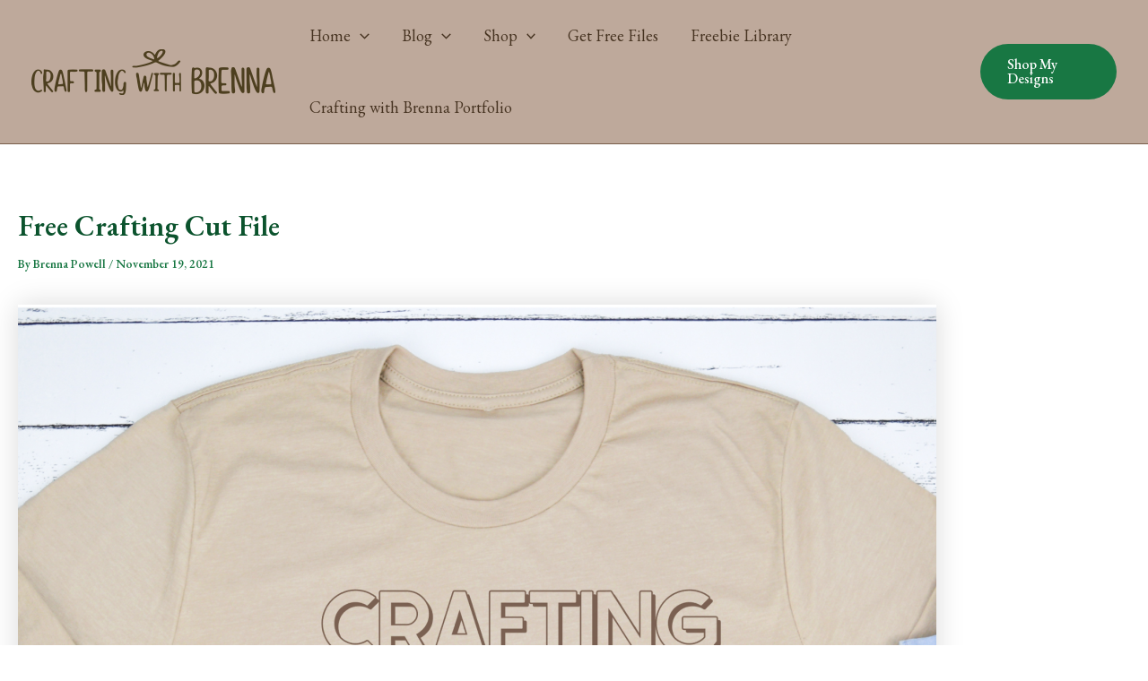

--- FILE ---
content_type: text/css;charset=utf-8
request_url: https://craftingoverload.com/_static/??-eJytUttOwzAM/SGyCCE27QHxMokP4AOQm5jWLImjONXo3+N1VEDZ2JD2Evl2ju0T77JxnCqmanPoW0pi37BmcFsb2fcBxRYMUNGbzFJn3sKJ3Oy+KGqHUREgtYC+ggrQEhsp0SuhtxEoLdSbA6fejpvAbivWk1QrdQhoppjBd60V4vSr70VwSBShKvzfUzuOWZENBaqD3TFrIGJx+N02AQbuq2kL+WMrXqnLKfpJgrZXt8HS2qan4A8iyEjOSQvlEDmrICUXeq/IDWZMHpMjdZ54A94P9vnAemixPwippxjn5zRuMs7RN+IK5f2XGM1CMGp8po9kL20QaItntjwh0ri6CdQUKIPNUKAtkLsrcHUInlL7N9N8EemgoB/13puKP4d80V+zwo5Uy8Atyw9nOpvH+HC7Wt6v1uvl3fIDVwmLfg==
body_size: 61062
content:
/**
 * Jetpack related posts
 */

/**
 * The Gutenberg block
 */

.jp-related-posts-i2 {
	margin-top: 1.5rem;
}

.jp-related-posts-i2__list {
	--hgap: 1rem;

	display: flex;
	flex-wrap: wrap;
	column-gap: var(--hgap);
	row-gap: 2rem;

	margin: 0;
	padding: 0;

	list-style-type: none;
}

.jp-related-posts-i2__post {
	display: flex;
	flex-direction: column;

	/* Default: 2 items by row */
	flex-basis: calc(( 100% - var(--hgap) ) / 2);
}

/* Quantity qeuries: see https://alistapart.com/article/quantity-queries-for-css/ */
.jp-related-posts-i2__post:nth-last-child(n+3):first-child,
.jp-related-posts-i2__post:nth-last-child(n+3):first-child ~ * {

	/* From 3 total items on, 3 items by row */
	flex-basis: calc(( 100% - var(--hgap) * 2 ) / 3);
}

.jp-related-posts-i2__post:nth-last-child(4):first-child,
.jp-related-posts-i2__post:nth-last-child(4):first-child ~ * {

	/* Exception for 4 total items: 2 items by row */
	flex-basis: calc(( 100% - var(--hgap) ) / 2);
}

.jp-related-posts-i2__post-link {
	display: flex;
	flex-direction: column;
	row-gap: 0.5rem;

	width: 100%;
	margin-bottom: 1rem;

	line-height: 1.2;
}

.jp-related-posts-i2__post-link:focus-visible {
	outline-offset: 2px;
}

.jp-related-posts-i2__post-img {
	order: -1;

	max-width: 100%;
}

.jp-related-posts-i2__post-defs {
	margin: 0;

	list-style-type: unset;
}

/* Hide, except from screen readers */
.jp-related-posts-i2__post-defs dt {
	position: absolute;
	width: 1px;
	height: 1px;
	overflow: hidden;
	clip: rect(1px, 1px, 1px, 1px);
	white-space: nowrap;
}

.jp-related-posts-i2__post-defs dd {
	margin: 0;
}

/* List view */

.jp-relatedposts-i2[data-layout="list"] .jp-related-posts-i2__list {
	display: block;
}

.jp-relatedposts-i2[data-layout="list"] .jp-related-posts-i2__post {
	margin-bottom: 2rem;
}

/* Breakpoints */

@media only screen and (max-width: 640px) {

	.jp-related-posts-i2__list {
		display: block;
	}

	.jp-related-posts-i2__post {
		margin-bottom: 2rem;
	}
}

/* Container */

#jp-relatedposts {
	display: none;
	padding-top: 1em;
	margin: 1em 0;
	position: relative;
	clear: both;
}

.jp-relatedposts::after {
	content: "";
	display: block;
	clear: both;
}

/* Headline above related posts section, labeled "Related" */

#jp-relatedposts h3.jp-relatedposts-headline {
	margin: 0 0 1em 0;
	display: inline-block;
	float: left;
	font-size: 9pt;
	font-weight: 700;
	font-family: inherit;
}

#jp-relatedposts h3.jp-relatedposts-headline em::before {
	content: "";
	display: block;
	width: 100%;
	min-width: 30px;
	border-top: 1px solid rgba(0, 0, 0, 0.2);
	margin-bottom: 1em;
}

#jp-relatedposts h3.jp-relatedposts-headline em {
	font-style: normal;
	font-weight: 700;
}

/* Related posts items (wrapping items) */

#jp-relatedposts .jp-relatedposts-items {
	clear: left;
}

#jp-relatedposts .jp-relatedposts-items-visual {
	margin-right: -20px;
}

/* Related posts item */

#jp-relatedposts .jp-relatedposts-items .jp-relatedposts-post {
	float: left;
	width: 33%;
	margin: 0 0 1em; /* Needs to be same as the main outer wrapper for Related Posts */
	box-sizing: border-box;
}

#jp-relatedposts .jp-relatedposts-items-visual .jp-relatedposts-post {
	padding-right: 20px;
	filter: alpha(opacity=80);
	-moz-opacity: 0.8;
	opacity: 0.8;
}

#jp-relatedposts .jp-relatedposts-items .jp-relatedposts-post:nth-child(3n+4),
#jp-relatedposts .jp-relatedposts-items-visual .jp-relatedposts-post:nth-child(3n+4) {
	clear: both;
}

#jp-relatedposts .jp-relatedposts-items .jp-relatedposts-post:hover .jp-relatedposts-post-title a {
	text-decoration: underline;
}

#jp-relatedposts .jp-relatedposts-items .jp-relatedposts-post:hover {
	filter: alpha(opacity=100);
	-moz-opacity: 1;
	opacity: 1;
}

/* Related posts item content */

#jp-relatedposts .jp-relatedposts-items-visual h4.jp-relatedposts-post-title,
#jp-relatedposts .jp-relatedposts-items p,
#jp-relatedposts .jp-relatedposts-items time {
	font-size: 14px;
	line-height: 20px;
	margin: 0;
}

#jp-relatedposts .jp-relatedposts-items-visual .jp-relatedposts-post-nothumbs {
	position: relative;
}

#jp-relatedposts .jp-relatedposts-items-visual .jp-relatedposts-post-nothumbs a.jp-relatedposts-post-aoverlay {
	position: absolute;
	top: 0;
	bottom: 0;
	left: 0;
	right: 0;
	display: block;
	border-bottom: 0;
}

#jp-relatedposts .jp-relatedposts-items p,
#jp-relatedposts .jp-relatedposts-items time {
	margin-bottom: 0;
}

#jp-relatedposts .jp-relatedposts-items-visual h4.jp-relatedposts-post-title {
	text-transform: none;
	margin: 0;
	font-family: inherit;
	display: block;
	max-width: 100%;
}

#jp-relatedposts .jp-relatedposts-items .jp-relatedposts-post .jp-relatedposts-post-title a {
	font-size: inherit;
	font-weight: 400;
	text-decoration: none;
	filter: alpha(opacity=100);
	-moz-opacity: 1;
	opacity: 1;
}

#jp-relatedposts .jp-relatedposts-items .jp-relatedposts-post .jp-relatedposts-post-title a:hover {
	text-decoration: underline;
}

#jp-relatedposts .jp-relatedposts-items .jp-relatedposts-post img.jp-relatedposts-post-img,
#jp-relatedposts .jp-relatedposts-items .jp-relatedposts-post span {
	display: block;
	max-width: 90%;
	overflow: hidden;
	text-overflow: ellipsis;
}

#jp-relatedposts .jp-relatedposts-items-visual .jp-relatedposts-post img.jp-relatedposts-post-img,
#jp-relatedposts .jp-relatedposts-items-visual .jp-relatedposts-post span {
	height: auto;
	max-width: 100%;
}

#jp-relatedposts .jp-relatedposts-items .jp-relatedposts-post .jp-relatedposts-post-date,
#jp-relatedposts .jp-relatedposts-items .jp-relatedposts-post .jp-relatedposts-post-context {
	opacity: 0.6;
}

/* Hide the date by default, but leave the element there if
 * a theme wants to use css to make it visible. */
.jp-relatedposts-items .jp-relatedposts-post .jp-relatedposts-post-date {
	display: none;
}

/* Behavior when there are thumbnails in visual mode */
#jp-relatedposts .jp-relatedposts-items-visual div.jp-relatedposts-post-thumbs p.jp-relatedposts-post-excerpt {
	display: none;
}

/* Behavior when there are no thumbnails in visual mode */
#jp-relatedposts .jp-relatedposts-items-visual .jp-relatedposts-post-nothumbs p.jp-relatedposts-post-excerpt {
	overflow: hidden;
}

#jp-relatedposts .jp-relatedposts-items-visual .jp-relatedposts-post-nothumbs span {
	margin-bottom: 1em;
}

/* List Layout */
#jp-relatedposts .jp-relatedposts-list .jp-relatedposts-post {
	clear: both;
	width: 100%;
}

#jp-relatedposts .jp-relatedposts-list .jp-relatedposts-post img.jp-relatedposts-post-img {
	float: left;
	overflow: hidden;
	max-width: 33%;
	margin-right: 3%;
}

#jp-relatedposts .jp-relatedposts-list h4.jp-relatedposts-post-title {
	display: inline-block;
	max-width: 63%;
}

/*
 * Responsive
 */

@media only screen and (max-width: 640px) {

	#jp-relatedposts .jp-relatedposts-items .jp-relatedposts-post {
		width: 50%;
	}

	#jp-relatedposts .jp-relatedposts-items .jp-relatedposts-post:nth-child(3n) {
		clear: left;
	}

	#jp-relatedposts .jp-relatedposts-items-visual {
		margin-right: 20px;
	}
}

@media only screen and (max-width: 320px) {

	#jp-relatedposts .jp-relatedposts-items .jp-relatedposts-post {
		width: 100%;
		clear: both;
		margin: 0 0 1em;
	}

	#jp-relatedposts .jp-relatedposts-list .jp-relatedposts-post img.jp-relatedposts-post-img,
	#jp-relatedposts .jp-relatedposts-list h4.jp-relatedposts-post-title {
		float: none;
		max-width: 100%;
		margin-right: 0;
	}
}

/*
 * Hide the related post section in the print view of a post
 */

@media print {

	.jp-relatedposts {
		display: none !important;
	}
}
@charset "UTF-8";address,blockquote,body,dd,dl,dt,fieldset,figure,h1,h2,h3,h4,h5,h6,hr,html,iframe,legend,li,ol,p,pre,textarea,ul{border:0;font-size:100%;font-style:inherit;font-weight:inherit;margin:0;outline:0;padding:0;vertical-align:baseline}html{-webkit-text-size-adjust:100%;-ms-text-size-adjust:100%}body{margin:0}main,nav{display:block}progress{display:inline-block;vertical-align:baseline}a{background-color:transparent}a:active{outline:0}a,a:focus,a:hover,a:visited{text-decoration:none}abbr[title]{border-bottom:1px dotted}b,strong{font-weight:700}dfn{font-style:italic}mark{background:#ff0;color:#000}small{font-size:80%}sub,sup{font-size:75%;line-height:0;position:relative;vertical-align:baseline}sup{top:-.5em}sub{bottom:-.25em}img{border:0}svg:not(:root){overflow:hidden}figure{margin:0}hr{box-sizing:content-box;height:0}pre{overflow:auto}code,kbd,pre,samp{font-size:1em}button,input,optgroup,select,textarea{color:inherit;font:inherit;margin:0}button{overflow:visible}button,select{text-transform:none}button,html input[type=button],input[type=reset],input[type=submit]{-webkit-appearance:button;cursor:pointer}button[disabled],html input[disabled]{cursor:default}button::-moz-focus-inner,input::-moz-focus-inner{border:0;padding:0}input{line-height:normal}input[type=checkbox],input[type=radio]{box-sizing:border-box;padding:0}input[type=number]::-webkit-inner-spin-button,input[type=number]::-webkit-outer-spin-button{height:auto}input[type=search]{-webkit-appearance:textfield;box-sizing:content-box}#comments .submit,.search .search-submit{padding:10px 15px;border-radius:2px;line-height:1.85714285714286;border:0}.archive .no-results .ast-search-submit,.search .site-main .ast-search-submit{display:none}input[type=search]::-webkit-search-cancel-button,input[type=search]::-webkit-search-decoration{-webkit-appearance:none}fieldset{border:1px solid var(--ast-border-color);margin:0 0;padding:.35em .625em .75em}legend{border:0;padding:0}fieldset legend{margin-bottom:1.5em;padding:0 .5em}textarea{overflow:auto}optgroup{font-weight:700}table{border-collapse:collapse;border-spacing:0}td,th{padding:0}/*!
 * Bootstrap v4.0.0-alpha.2 (https://getbootstrap.com)
 */.ast-container{max-width:100%}.ast-container,.ast-container-fluid{margin-left:auto;margin-right:auto;padding-left:20px;padding-right:20px}.ast-row{margin-left:-20px;margin-right:-20px}@media (min-width:768px) and (max-width:921px){.blog-layout-2 .ast-width-md-6,.blog-layout-3 .ast-width-md-6{float:none;width:100%}}@media (min-width:769px) and (max-width:921px){.blog-layout-2,.blog-layout-3{flex-direction:unset}}@media (max-width:768px){.blog-layout-3{flex-direction:column}}.ast-grid-common-col{position:relative;min-height:1px;padding-left:20px;padding-right:20px}.ast-float{float:left}@media (max-width:992px){.ast-width-sm-25{width:25%}.ast-width-md-50{width:50%}}@media (max-width:768px){.ast-width-md-25{width:25%}}.ast-full-width{width:100%}.ast-width-50{width:50%}@media (min-width:768px){.ast-width-md-4{width:33.3333333333%}.ast-width-md-16{width:16.6666666667%}.ast-width-md-6{width:50%;float:left}.ast-width-md-3{width:25%}.ast-width-md-66{width:66.6666666667%}}@media (min-width:769px){.ast-width-md-20{width:20%}}@media (min-width:992px){.ast-width-lg-33{width:33.3333333333%}.ast-width-lg-16{width:16.6666666667%}.ast-width-lg-50{width:50%}.ast-width-lg-66{width:66.6666666667%}}h1,h2,h3,h4,h5,h6{clear:both}.entry-content h1,h1{color:#808285;font-size:2em;line-height:1.2}.entry-content h2,h2{color:#808285;font-size:1.7em;line-height:1.3}.entry-content h3,h3{color:#808285;font-size:1.5em;line-height:1.4}.entry-content h4,h4{color:#808285;line-height:1.5;font-size:1.3em}.entry-content h5,h5{color:#808285;line-height:1.6;font-size:1.2em}.entry-content h6,h6{color:#808285;line-height:1.7;font-size:1.1em}html{box-sizing:border-box}*,:after,:before{box-sizing:inherit}body{color:#808285;background:#fff;font-style:normal}ol,ul{margin:0 0 1.5em 3em}ul{list-style:disc}ol{list-style:decimal}li>ol,li>ul{margin-bottom:0;margin-left:1.5em}dt{font-weight:600}dd{margin:0 1.5em 1em}b,strong{font-weight:700}cite,dfn,em,i{font-style:italic}blockquote,q{quotes:"" ""}blockquote:after,blockquote:before,q:after,q:before{content:""}blockquote{border-left:5px solid var(--ast-border-color);padding:20px;font-size:1.2em;font-style:italic;margin:0 0 1.5em;position:relative}address{margin:0 0 1.5em}address,cite{font-style:italic}abbr,acronym{border-bottom:1px dotted #666;cursor:help}pre{background:var(--ast-code-block-background);font-family:"Courier 10 Pitch",Courier,monospace;margin-bottom:1.6em;overflow:auto;max-width:100%;padding:1.6em}code,kbd,tt,var{font:1em Monaco,Consolas,"Andale Mono","DejaVu Sans Mono",monospace}img{height:auto;max-width:100%}hr{background-color:#ccc;border:0;height:1px;margin-bottom:1.5em}.ast-button,.button,button,input,select,textarea{color:#808285;font-weight:400;font-size:100%;margin:0;vertical-align:baseline}button,input{line-height:normal}.normal-search{margin-right:-5px}big{font-size:125%}ins,mark{background:0 0;text-decoration:none}table,td,th{border:1px solid var(--ast-border-color)}table{border-collapse:separate;border-spacing:0;border-width:1px 0 0 1px;margin:0 0 1.5em;width:100%}th{font-weight:600}td,th{padding:.7em 1em;border-width:0 1px 1px 0}.ast-button,.button,button,input[type=button],input[type=reset],input[type=submit]{border:1px solid;border-color:var(--ast-border-color);border-radius:2px;background:#e6e6e6;padding:.6em 1em .4em;color:#fff}.ast-button:focus,.ast-button:hover,.button:focus,.button:hover,button:focus,button:hover,input[type=button]:focus,input[type=button]:hover,input[type=reset]:focus,input[type=reset]:hover,input[type=submit]:focus,input[type=submit]:hover{color:#fff;border-color:var(--ast-border-color)}.ast-button:active,.ast-button:focus,.button:active,.button:focus,button:active,button:focus,input[type=button]:active,input[type=button]:focus,input[type=reset]:active,input[type=reset]:focus,input[type=submit]:active,input[type=submit]:focus{border-color:var(--ast-border-color);outline:0}input[type=email],input[type=password],input[type=search],input[type=tel],input[type=text],input[type=url],textarea{color:#666;border:1px solid var(--ast-border-color);border-radius:2px;-webkit-appearance:none}input[type=email]:focus,input[type=password]:focus,input[type=search]:focus,input[type=tel]:focus,input[type=text]:focus,input[type=url]:focus,textarea:focus{color:#111}textarea{padding-left:3px;width:100%}a{color:#4169e1}a:focus,a:hover{color:#191970}a:focus{outline:thin dotted}a:hover{outline:0}.screen-reader-text{border:0;clip:rect(1px,1px,1px,1px);height:1px;margin:-1px;overflow:hidden;padding:0;position:absolute;width:1px;word-wrap:normal!important}.screen-reader-text:focus{background-color:#f1f1f1;border-radius:2px;box-shadow:0 0 2px 2px rgba(0,0,0,.6);clip:auto!important;color:#21759b;display:block;font-size:12.25px;font-size:.875rem;height:auto;left:5px;line-height:normal;padding:15px 23px 14px;text-decoration:none;top:5px;width:auto;z-index:100000}.alignleft{display:inline;float:left;margin-right:1.5em}.alignright{display:inline;float:right;margin-left:1.5em}.aligncenter{clear:both;text-align:center;display:block;margin-left:auto;margin-right:auto}.entry-content[data-ast-blocks-layout]>embed,.entry-content[data-ast-blocks-layout]>iframe,.entry-content[data-ast-blocks-layout]>object,embed,iframe,object{max-width:100%}.wp-caption{margin-bottom:1.5em;max-width:100%}.wp-caption img[class*=wp-image-]{display:block;margin-left:auto;margin-right:auto}.wp-caption .wp-caption-text{margin:.8075em 0}.wp-caption-text{text-align:center}::selection{color:#fff;background:#0274be}body{-webkit-font-smoothing:antialiased;-moz-osx-font-smoothing:grayscale}body:not(.logged-in){position:relative}#page{position:relative}a,a:focus{text-decoration:none}.secondary a *,.site-footer a *,.site-header a *,a{transition:all .2s linear}.capitalize{text-transform:uppercase}img{vertical-align:middle}.entry-content h1,.entry-content h2,.entry-content h3,.entry-content h4,.entry-content h5,.entry-content h6{margin-bottom:20px}p{margin-bottom:1.75em}blockquote{margin:1.5em 1em 1.5em 3em;font-size:1.1em;line-height:inherit;position:relative}.ast-button,.button,input[type=button],input[type=submit]{border-radius:0;padding:18px 30px;border:0;box-shadow:none;text-shadow:none}.ast-button:hover,.button:hover,input[type=button]:hover,input[type=submit]:hover{box-shadow:none}.ast-button:active,.ast-button:focus,.button:active,.button:focus,input[type=button]:active,input[type=button]:focus,input[type=submit]:active,input[type=submit]:focus{box-shadow:none}.site-title{font-weight:400}.site-description,.site-title{margin-bottom:0}.site-description a,.site-description:focus a,.site-description:hover a,.site-title a,.site-title:focus a,.site-title:hover a{transition:all .2s linear}.site-title a,.site-title a:focus,.site-title a:hover,.site-title a:visited{color:#222}.site-description a,.site-description a:focus,.site-description a:hover,.site-description a:visited{color:#999}.search-form .search-field{outline:0}.ast-search-menu-icon{position:relative;z-index:3}.site .skip-link{background-color:#f1f1f1;box-shadow:0 0 1px 1px rgba(0,0,0,.2);color:#21759b;display:block;font-family:Montserrat,"Helvetica Neue",sans-serif;font-size:14px;font-weight:700;left:-9999em;outline:0;padding:15px 23px 14px;text-decoration:none;text-transform:none;top:-9999em}.site .skip-link:focus{clip:auto;height:auto;left:6px;top:7px;width:auto;z-index:100000;outline:thin dotted}.logged-in .site .skip-link{box-shadow:0 0 2px 2px rgba(0,0,0,.2);font-family:"Open Sans",sans-serif}input,select{line-height:1}.ast-button,.ast-custom-button,body,button,input[type=button],input[type=submit],textarea{line-height:1.85714285714286}.site-title a{line-height:1.2}.site-header .site-description{line-height:1.5}.ast-single-post .entry-title,.ast-single-post .entry-title a{line-height:1.2}.entry-title,.entry-title a{font-weight:var(--ast-blog-title-font-weight,normal)}.ast-oembed-container{position:relative;padding-top:56.25%;height:0;overflow:hidden;max-width:100%;height:auto}.ast-oembed-container embed,.ast-oembed-container iframe,.ast-oembed-container object{position:absolute;top:0;left:0;width:100%;height:100%}.ast-hidden{display:none!important}body{background-color:#fff}#page{display:block}#primary,#secondary{width:100%}#primary{margin:4em 0}.ast-separate-container{background-color:#f5f5f5}.ast-separate-container #primary{padding:4em 0;margin:0;border:0}.ast-separate-container .site-main>.ast-row{margin-left:0;margin-right:0}.ast-separate-container .ast-article-post,.ast-separate-container .ast-article-single:not(.ast-related-post){background-color:#fff}.ast-separate-container .ast-article-post,.ast-separate-container .ast-article-single{border-bottom:1px solid var(--ast-border-color);margin:0;padding:5.34em 6.67em}.ast-separate-container .blog-layout-1{padding:0;border-bottom:0}.ast-separate-container .ast-article-single{border-bottom:0}@media (max-width:1200px){.ast-separate-container .ast-article-post,.ast-separate-container .ast-article-single{margin:0;padding:3.34em 2.4em}}@media (min-width:993px){.ast-separate-container #primary,.ast-separate-container.ast-left-sidebar #primary,.ast-separate-container.ast-right-sidebar #primary{margin:4em 0;padding:0}.ast-right-sidebar #primary{padding-right:60px}.ast-left-sidebar #primary{padding-left:60px}}@media (max-width:992px){.ast-separate-container #primary,.ast-separate-container.ast-left-sidebar #primary,.ast-separate-container.ast-right-sidebar #primary{padding-left:0;padding-right:0}.ast-right-sidebar #primary{padding-right:30px}.ast-left-sidebar #primary{padding-left:30px}}.ast-search-icon .astra-search-icon{font-size:1.3em}.main-navigation{height:100%;-js-display:inline-flex;display:inline-flex}.main-navigation ul{list-style:none;margin:0;padding-left:0;position:relative}.main-header-menu .menu-link,.main-header-menu>a{text-decoration:none;padding:0 1em;display:inline-block;transition:all .2s linear}.main-header-menu .menu-item{position:relative}.main-header-menu .menu-item.focus>.sub-menu,.main-header-menu .menu-item:hover>.sub-menu,.main-header-menu .menu-item>.sub-menu.toggled-on{right:auto;left:0;visibility:visible}.main-header-menu .menu-item.focus>.sub-menu .sub-menu.toggled-on,.main-header-menu .menu-item:hover>.sub-menu .sub-menu.toggled-on,.main-header-menu .menu-item>.sub-menu.toggled-on .sub-menu.toggled-on{left:100%;right:auto;visibility:visible}.main-header-menu .ast-left-align-sub-menu.focus>.sub-menu,.main-header-menu .ast-left-align-sub-menu:hover>.sub-menu{right:0;left:auto}@media (min-width:769px){.main-header-menu .ast-sub-menu-goes-outside.focus>.sub-menu,.main-header-menu .ast-sub-menu-goes-outside:hover>.sub-menu{left:-100%}.main-header-menu .ast-left-align-sub-menu .sub-menu .menu-item.focus>.sub-menu,.main-header-menu .ast-left-align-sub-menu .sub-menu .menu-item:hover>.sub-menu{left:-100%}}.main-header-menu .sub-menu{width:240px;background:#fff;left:-999em;position:absolute;top:100%;z-index:99999;visibility:hidden}@media (min-width:769px){.main-header-menu .sub-menu .menu-item.focus>.sub-menu,.main-header-menu .sub-menu .menu-item:hover>.sub-menu{left:100%;right:auto}.main-header-menu .sub-menu .ast-left-align-sub-menu.focus>.sub-menu,.main-header-menu .sub-menu .ast-left-align-sub-menu:focus * .sub-menu,.main-header-menu .sub-menu .ast-left-align-sub-menu:hover * .sub-menu,.main-header-menu .sub-menu .ast-left-align-sub-menu:hover>.sub-menu{left:-100%}.main-header-menu .sub-menu .main-header-menu .ast-sub-menu-goes-outside.focus>.sub-menu,.main-header-menu .sub-menu .main-header-menu .ast-sub-menu-goes-outside:hover>.sub-menu{left:-100%}}.main-header-menu .sub-menu .menu-link{padding:.9em 1em;display:block;word-wrap:break-word}.main-header-menu .sub-menu .menu-item:not(.menu-item-has-children) .menu-link .icon-arrow:first-of-type{display:none}#ast-desktop-header .main-header-menu .sub-menu .menu-item.menu-item-has-children>.menu-link .icon-arrow{display:none}#ast-desktop-header .main-header-menu .sub-menu .menu-item.menu-item-has-children>.menu-link .ast-header-navigation-arrow{position:absolute;right:.6em;top:50%;transform:translate(0,-50%) rotate(270deg)}#ast-desktop-header .main-header-menu .sub-menu .menu-item.menu-item-has-children>.menu-link .ast-header-navigation-arrow .icon-arrow{display:block}#ast-desktop-header .main-header-menu .sub-menu .menu-item.menu-item-has-children>.menu-link .ast-header-navigation-arrow .icon-arrow svg{margin:0}#ast-desktop-header .account-main-navigation .sub-menu .menu-item.menu-item-has-children>.menu-link .ast-header-navigation-arrow{transform:translate(0,-50%) rotate(360deg)}.main-header-menu .sub-menu .sub-menu{top:0}.submenu-with-border .sub-menu{border-width:1px;border-style:solid}.submenu-with-border .sub-menu .menu-link{border-width:0 0 1px;border-style:solid}.submenu-with-border .sub-menu .sub-menu{top:-2px}.ast-desktop .submenu-with-border .sub-menu>.menu-item:last-child>.menu-link{border-bottom-style:none}.ast-header-break-point .main-navigation{padding-left:0}.ast-header-break-point .main-navigation ul .menu-item .menu-link{padding:0 20px;display:inline-block;width:100%;border:0;border-bottom-width:1px;border-style:solid;border-color:var(--ast-border-color)}.ast-header-break-point .main-navigation ul .menu-item .menu-link .icon-arrow:first-of-type{margin-right:5px}.ast-header-break-point .main-navigation ul .sub-menu .menu-item:not(.menu-item-has-children) .menu-link .icon-arrow:first-of-type{display:inline}.ast-header-break-point .main-navigation .sub-menu .menu-item .menu-link{padding-left:30px}.ast-header-break-point .main-navigation .sub-menu .menu-item .menu-item .menu-link{padding-left:40px}.ast-header-break-point .main-navigation .sub-menu .menu-item .menu-item .menu-item .menu-link{padding-left:50px}.ast-header-break-point .main-navigation .sub-menu .menu-item .menu-item .menu-item .menu-item .menu-link{padding-left:60px}.ast-header-break-point .main-header-menu{background-color:#f9f9f9;border-top-width:0}.ast-header-break-point .main-header-menu .sub-menu{background-color:#f9f9f9;position:static;opacity:1;visibility:visible;border:0;width:auto}.ast-header-break-point .main-header-menu .sub-menu .ast-left-align-sub-menu.focus>.sub-menu,.ast-header-break-point .main-header-menu .sub-menu .ast-left-align-sub-menu:hover>.sub-menu{left:0}.ast-header-break-point .main-header-menu .ast-sub-menu-goes-outside.focus>.sub-menu,.ast-header-break-point .main-header-menu .ast-sub-menu-goes-outside:hover>.sub-menu{left:0}.ast-header-break-point .submenu-with-border .sub-menu{border:0}.ast-header-break-point .dropdown-menu-toggle{display:none}.ast-mobile-menu-buttons{display:none}.ast-button-wrap{display:inline-block}.ast-button-wrap button{box-shadow:none;border:none}.ast-button-wrap .menu-toggle{padding:0;width:2.2em;height:2.1em;font-size:1.5em;font-weight:400;border-radius:2px;-webkit-font-smoothing:antialiased;-moz-osx-font-smoothing:grayscale;border-radius:2px;vertical-align:middle;line-height:1.85714285714286}.ast-button-wrap .menu-toggle.main-header-menu-toggle{padding:0 .5em;width:auto;text-align:center}.ast-button-wrap .menu-toggle.main-header-menu-toggle .mobile-menu{font-size:15px;font-size:1rem;font-weight:600}.ast-button-wrap .menu-toggle .menu-toggle-icon{font-style:normal;display:inline-block;vertical-align:middle;line-height:2.05}.ast-button-wrap .menu-toggle .menu-toggle-icon:before{content:"\e5d2";font-family:Astra;text-decoration:inherit}.ast-button-wrap .menu-toggle .icon-menu-bars svg:nth-child(2){display:none}.ast-button-wrap .menu-toggle.toggled .menu-toggle-icon:before{content:"\e5cd"}.ast-button-wrap .menu-toggle.toggled .icon-menu-bars svg:first-child{display:none}.ast-button-wrap .menu-toggle.toggled .icon-menu-bars svg:nth-child(2){display:block}.ast-button-wrap .menu-toggle .mobile-menu-wrap{display:inline-block}.ast-button-wrap .menu-toggle:focus{outline:thin dotted}.header-main-layout-1 .ast-main-header-bar-alignment{margin-left:auto}.site-navigation{height:100%}.site-header .menu-link *{transition:none}.ast-icon.icon-arrow svg{height:.6em;width:.6em;position:relative;margin-left:10px}.ast-icon.icon-search svg{height:1em;width:.9em;margin-top:3px;margin-right:2px}.ast-header-break-point .user-select{clear:both}.ast-header-break-point .ast-mobile-menu-buttons{display:block;align-self:center}.ast-header-break-point .main-header-bar-navigation{flex:auto}.ast-header-break-point .ast-main-header-bar-alignment{display:block;width:100%;flex:auto;order:4}.ast-header-break-point .ast-icon.icon-arrow svg{height:.85em;width:.95em;position:relative;margin-left:10px}.site-main .comment-navigation,.site-main .post-navigation,.site-main .posts-navigation{margin:0 0 1.5em;overflow:hidden}.comment-navigation .nav-previous,.post-navigation .nav-previous,.posts-navigation .nav-previous{position:relative;text-align:left}.comment-navigation .nav-next,.post-navigation .nav-next,.posts-navigation .nav-next{grid-column-start:2;text-align:right}.ast-icon svg{fill:currentColor}.post-navigation a{background:0 0;font-size:1.06666rem;font-size:1rem;padding:0 var(--ast-post-nav-space,1.5em);height:2.33333em;line-height:calc(2.33333em - 3px)}.sticky{display:block}.hentry{margin:0 0 1.5em}.byline{display:none}.group-blog .byline,.single .byline{display:inline}.page-links{clear:both;margin-top:1em}.page-links a{display:inline-block}.page-links a .page-link{border-color:var(--ast-border-color);background:0 0}.page-links .page-link{padding:0;margin:0 0 .3em .3em;border:2px solid var(--ast-border-color);color:#000;background:0 0;font-size:.8em;width:2.5em;height:2.5em;line-height:calc( 2.5em - 4px);display:inline-block;text-align:center;transition:all .2s linear}.page-links .page-link:focus,.page-links .page-link:hover{color:#000}@media (max-width:768px){.page-links .page-link{margin-bottom:6px}}.entry-content>:last-child,.entry-summary>:last-child,.page-content>:last-child{margin-bottom:0}.wp-block-separator:not(.is-style-wide):not(.is-style-dots){margin:20px auto}.bypostauthor{display:block}body{overflow-x:hidden}.widget-title{font-weight:400;margin-bottom:1em;line-height:1.5}.widget{margin:0 0 2.8em 0}.widget:last-child{margin-bottom:0}.widget select{max-width:100%}.widget ul{margin:0;list-style-type:none}.no-widget-text{margin-bottom:0}.widget_nav_menu ul ul.sub-menu{margin-top:.25em}.widget_nav_menu ul ul.sub-menu li{padding-left:20px}.widget_nav_menu ul ul.sub-menu a:after{left:-20px}.widget_nav_menu ul ul.sub-menu ul a:after{left:-40px}.widget_nav_menu ul ul.sub-menu ul ul a:after{left:-60px}.widget_nav_menu li{transition:all .2s linear}#secondary .wp-block-search__input{line-height:1}#secondary .wp-block-search__button{padding:.7em 1em}.widget_search .search-form{position:relative;padding:0;background:initial;color:inherit}.widget_search .search-form>label{position:relative}.widget_search .search-form i{color:#3a3a3a}.widget_search .search-form button{position:absolute;top:0;right:15px;border:none;padding:0;cursor:pointer;background:0 0}.widget_search .search-form input[type=submit],.widget_search .search-form input[type=submit]:focus,.widget_search .search-form input[type=submit]:hover{padding:13px 20px;border-radius:2px;border:none;top:0;right:0;position:absolute;color:transparent;background:0 0;max-width:45px;z-index:2}.widget_search .search-form .search-field{background:var(--ast-widget-bg-color);border-width:1px;border-color:var(--ast-border-color);border-radius:2px}.widget_search .search-field,.widget_search .search-field:focus{width:100%;padding:12px 45px 12px 15px}.widget_archive ul.children,.widget_categories ul.children,.widget_pages ul.children{position:relative;margin-top:5px;width:100%}.widget_archive ul.children li,.widget_categories ul.children li,.widget_pages ul.children li{padding-left:20px}.widget_archive li ul.children a:after,.widget_categories li ul.children a:after,.widget_pages li ul.children a:after{left:-20px}.widget_archive li ul.children ul a:after,.widget_categories li ul.children ul a:after,.widget_pages li ul.children ul a:after{left:-40px}.widget_tag_cloud .tagcloud{margin-top:10px;display:inline-block}.widget_tag_cloud .tagcloud a{border:1px solid var(--ast-border-color);padding:.5em .9em;display:inline-block;margin-bottom:4px;font-size:14px;margin-right:4px;line-height:1.5;transition:all .2s linear}.widget_calendar table,.widget_calendar td,.widget_calendar th{padding:0;text-align:center}.widget_calendar table,.widget_calendar th{border:none}.widget_calendar td{border-right:none;border-left:none}.widget_calendar caption{line-height:2.7em}.widget_calendar thead{line-height:2.5em}.widget_calendar thead a{color:#0274be;font-size:1rem;vertical-align:middle}.widget_calendar thead td{vertical-align:middle;font-weight:700}.widget_calendar thead>tr>th{line-height:2.5em;border-bottom:2px solid var(--ast-border-color);border-top:2px solid var(--ast-border-color)}.widget_calendar tbody{line-height:2.1em;text-align:center}.widget_calendar tbody>tr>td{width:14.2857%}.widget_calendar tbody>tr:first-child>td{padding-top:3px}.widget_calendar #today{color:#0274be;font-weight:700;border-bottom:2px solid #0274be}.ast-builder-grid-row{display:grid;grid-template-columns:auto auto;align-items:center;grid-column-gap:20px;overflow-wrap:anywhere}.ast-builder-grid-row>.site-header-section{flex-wrap:nowrap}.ast-builder-footer-grid-columns{grid-column-gap:50px}.ast-builder-grid-row.ast-grid-center-col-layout{grid-template-columns:1fr auto 1fr}.ast-builder-layout-element{align-items:center}.ast-builder-grid-row.ast-grid-center-col-layout-only{-js-display:flex;display:flex;height:100%;justify-content:center}.ast-builder-grid-row.ast-grid-center-col-layout-only .ast-grid-section-center{flex-grow:1}.site-header-section{height:100%;min-height:0;align-items:center}.site-header-section>*{padding:0 10px}.site-header-section>div:first-child{padding-left:0}.site-header-section>div:last-child{padding-right:0}.site-header-section .ast-builder-menu{align-items:center}.ast-builder-layout-element.ast-header-search{height:auto}.ast-grid-right-center-section{justify-content:flex-start;flex-grow:1}.ast-grid-right-section{justify-content:flex-end}.ast-grid-right-section .ast-site-identity>:first-child{text-align:right}.ast-grid-right-section .ast-grid-right-center-section .ast-site-identity>:first-child{text-align:left}.ast-grid-left-center-section{justify-content:flex-end;flex-grow:1}.elementor-nav-menu .ast-icon,.et_pb_menu__wrap .ast-icon,.fl-widget .menu-item .ast-icon{display:none}.ast-logo-title-inline .ast-site-identity{padding:1em 0;-js-display:inline-flex;display:inline-flex;vertical-align:middle;align-items:center;transition:all .2s linear}.ast-grid-section-center{justify-content:center}.ast-grid-section-center .ast-site-identity>:first-child{text-align:center}.ast-builder-social-element{line-height:1;color:#3a3a3a;background:0 0;vertical-align:middle;transition:all 10ms;margin-left:6px;margin-right:6px;justify-content:center;align-items:center}.ast-builder-social-element:hover{color:#0274be}.ast-builder-social-element .social-item-label{padding-left:6px}.ast-social-stack-desktop .ast-builder-social-element,.ast-social-stack-mobile .ast-builder-social-element,.ast-social-stack-tablet .ast-builder-social-element{margin-top:6px;margin-bottom:6px}.ahfb-svg-iconset{-js-display:inline-flex;display:inline-flex;align-self:center}.ahfb-svg-iconset svg{width:17px;height:17px;transition:none}.ahfb-svg-iconset svg>*{transition:none}.ast-footer-copyright p{margin-bottom:0}.ast-builder-grid-row-container{display:grid;align-content:center}.main-header-bar .main-header-bar-navigation{height:100%}.ast-nav-menu .sub-menu{line-height:1.45}.ast-builder-menu .main-navigation{padding:0}.ast-builder-menu .main-navigation>ul{align-self:center}.ast-footer-copyright,.ast-footer-social-wrap,.site-footer-focus-item{width:100%}#astra-footer-menu{margin:0;list-style:none;background:inherit}#astra-footer-menu>ul{margin:0;list-style:none;background:inherit}.ast-header-break-point #ast-mobile-header{display:block}.ast-header-break-point .main-header-bar-navigation{line-height:3}.ast-header-break-point .main-header-bar-navigation .menu-item-has-children>.ast-menu-toggle{display:inline-block;position:absolute;font-size:inherit;top:0;right:20px;cursor:pointer;-webkit-font-smoothing:antialiased;-moz-osx-font-smoothing:grayscale;padding:0 .907em;font-weight:400;line-height:inherit}.ast-header-break-point .main-header-bar-navigation .menu-item-has-children>.ast-menu-toggle>.ast-icon.icon-arrow{pointer-events:none}.ast-header-break-point .main-header-bar-navigation .menu-item-has-children .sub-menu{display:none}.ast-header-break-point .ast-mobile-header-wrap .ast-above-header-wrap .main-header-bar-navigation .ast-submenu-expanded>.ast-menu-toggle::before,.ast-header-break-point .ast-mobile-header-wrap .ast-main-header-wrap .main-header-bar-navigation .ast-submenu-expanded>.ast-menu-toggle::before{transform:rotateX(180deg)}.ast-header-break-point .ast-nav-menu .sub-menu{line-height:3}.site-footer-section{justify-content:center}.site-footer-section>*{margin-bottom:10px}.site-footer-section>:last-child{margin-bottom:0}.site-primary-footer-wrap{padding-top:45px;padding-bottom:45px}.site-above-footer-wrap,.site-below-footer-wrap{padding-top:20px;padding-bottom:20px}.ast-hfb-header.ast-header-break-point .main-header-bar-navigation{width:100%;margin:0}.ast-hfb-header .menu-toggle.toggled .ast-mobile-svg{display:none}.ast-hfb-header .menu-toggle.toggled .ast-close-svg{display:block}.menu-toggle .ast-close-svg{display:none}.ast-mobile-header-wrap .menu-toggle .mobile-menu-toggle-icon{-js-display:inline-flex;display:inline-flex;align-self:center}.ast-mobile-header-wrap .menu-toggle .mobile-menu-wrap{-js-display:inline-flex;display:inline-flex;align-self:center;margin-left:.4em}.ast-mobile-header-wrap .ast-button-wrap .menu-toggle.main-header-menu-toggle{-js-display:flex;display:flex;align-items:center;width:auto;height:auto}.menu-toggle .mobile-menu-toggle-icon{-js-display:inline-flex;display:inline-flex;align-self:center}.menu-toggle .mobile-menu-wrap{-js-display:inline-flex;display:inline-flex;align-self:center;margin-left:.4em}.ast-hfb-header .ast-button-wrap .menu-toggle .mobile-menu-wrap{align-items:center;-js-display:flex;display:flex}.ast-button-wrap .menu-toggle.main-header-menu-toggle{padding:.5em;align-items:center;-js-display:flex;display:flex}.ast-search-menu-icon.ast-inline-search .search-field{width:100%;padding:.6em;padding-right:5.5em}.ast-header-account-type-extend-text-profile-type{-js-display:flex;display:flex;gap:10px;align-items:center}@media (min-width:769px){.footer-nav-wrap .astra-footer-horizontal-menu li{margin:0}.footer-nav-wrap .astra-footer-horizontal-menu li:first-child a{padding-left:0}.footer-nav-wrap .astra-footer-horizontal-menu li:last-child a{padding-right:0}.footer-nav-wrap .astra-footer-horizontal-menu a{padding:0 .5em}}.site-header{z-index:99;position:relative}.main-header-container{position:relative}.main-header-bar-wrap{position:relative}.main-header-bar{background-color:#fff;border-bottom-color:var(--ast-border-color);border-bottom-style:solid}.ast-header-break-point .main-header-bar{border:0}.ast-header-break-point .main-header-bar{border-bottom-color:var(--ast-border-color);border-bottom-style:solid}.main-header-bar{margin-left:auto;margin-right:auto}.ast-desktop .main-header-menu.ast-menu-shadow .sub-menu{box-shadow:0 4px 10px -2px rgba(0,0,0,.1)}.ast-header-custom-item-inside .button-custom-menu-item .menu-link{display:none}.ast-header-custom-item-inside.ast-header-break-point .button-custom-menu-item{padding-left:0;padding-right:0;margin-top:0;margin-bottom:0}.ast-header-custom-item-inside.ast-header-break-point .button-custom-menu-item .ast-custom-button-link{display:none}.ast-header-custom-item-inside.ast-header-break-point .button-custom-menu-item .menu-link{display:block}.ast-theme-transparent-header .post-password-form{margin-top:100px}.site-branding{line-height:1;align-self:center}.ast-menu-toggle{display:none;background:0 0;color:inherit;border-style:dotted;border-color:transparent}.ast-menu-toggle:focus,.ast-menu-toggle:hover{background:0 0;border-color:inherit;color:inherit}.ast-menu-toggle:focus{outline:thin dotted}.ast-main-header-nav-open .main-header-bar{padding-bottom:0}.main-header-bar{z-index:4;position:relative}.main-header-bar .main-header-bar-navigation:empty{padding:0}.main-header-bar .main-header-bar-navigation .sub-menu{line-height:1.45}.main-header-bar .main-header-bar-navigation .menu-item-has-children>.menu-link:after{line-height:normal}.custom-mobile-logo-link{display:none}.ast-site-identity{padding:1em 0}.ast-header-break-point .site-header .main-header-bar-wrap .site-branding{flex:1;align-self:center}.ast-header-break-point .ast-site-identity{width:100%}.ast-header-break-point .main-header-bar{display:block;line-height:3}.ast-header-break-point .main-header-bar .main-header-bar-navigation{line-height:3}.ast-header-break-point .main-header-bar .main-header-bar-navigation .sub-menu{line-height:3}.ast-header-break-point .main-header-bar .main-header-bar-navigation .menu-item-has-children .sub-menu{display:none}.ast-header-break-point .main-header-bar .main-header-bar-navigation .menu-item-has-children>.ast-menu-toggle{display:inline-block;position:absolute;font-size:inherit;top:-1px;right:20px;cursor:pointer;-webkit-font-smoothing:antialiased;-moz-osx-font-smoothing:grayscale;padding:0 .907em;font-weight:400;line-height:inherit;transition:all .2s}.ast-header-break-point .main-header-bar .main-header-bar-navigation .ast-submenu-expanded>.ast-menu-toggle::before{transform:rotateX(180deg)}.ast-header-break-point .main-header-bar .main-header-bar-navigation .main-header-menu{border-top-width:0}.ast-header-break-point .main-navigation{display:block;width:100%}.ast-header-break-point .main-navigation ul ul{left:auto;right:auto}.ast-header-break-point .main-navigation .stack-on-mobile li{width:100%}.ast-header-break-point .main-navigation .widget{margin-bottom:1em}.ast-header-break-point .main-navigation .widget li{width:auto}.ast-header-break-point .main-navigation .widget:last-child{margin-bottom:0}.ast-header-break-point .main-header-bar-navigation{width:calc(100% + 40px);margin:0 -20px}.ast-header-break-point .main-header-menu ul ul{top:0}.ast-header-break-point .ast-builder-menu{width:100%}.ast-header-break-point .ast-mobile-header-wrap .ast-flex.stack-on-mobile{flex-wrap:wrap}.ast-desktop .main-header-menu>.menu-item .sub-menu:before{position:absolute;content:'';top:0;left:0;width:100%;transform:translateY(-100%)}input[type=email],input[type=number],input[type=password],input[type=reset],input[type=search],input[type=tel],input[type=text],input[type=url],select,textarea{color:#666;padding:.75em;height:auto;border-width:1px;border-style:solid;border-color:var(--ast-border-color);border-radius:2px;background:var(--ast-comment-inputs-background);box-shadow:none;box-sizing:border-box;transition:all .2s linear}input[type=email]:focus,input[type=password]:focus,input[type=reset]:focus,input[type=search]:focus,input[type=tel]:focus,input[type=text]:focus,input[type=url]:focus,select:focus,textarea:focus{background-color:#fff;border-color:var(--ast-border-color);box-shadow:none}input[type=button],input[type=button]:focus,input[type=button]:hover,input[type=reset],input[type=reset]:focus,input[type=reset]:hover,input[type=submit],input[type=submit]:focus,input[type=submit]:hover{box-shadow:none}textarea{width:100%}input[type=search]:focus{outline:thin dotted}.astra-dark-mode-enable form .form-row textarea,.astra-dark-mode-enable input[type=email],.astra-dark-mode-enable input[type=number],.astra-dark-mode-enable input[type=password],.astra-dark-mode-enable input[type=reset],.astra-dark-mode-enable input[type=search],.astra-dark-mode-enable input[type=tel],.astra-dark-mode-enable input[type=text],.astra-dark-mode-enable input[type=url],.astra-dark-mode-enable textarea{background-color:var(--ast-global-color-secondary,--ast-global-color-5);color:var(--ast-global-color-2)!important;border:1px solid var(--ast-border-color)}.astra-dark-mode-enable form .form-row textarea:focus,.astra-dark-mode-enable input[type=email]:focus,.astra-dark-mode-enable input[type=number]:focus,.astra-dark-mode-enable input[type=password]:focus,.astra-dark-mode-enable input[type=reset]:focus,.astra-dark-mode-enable input[type=search]:focus,.astra-dark-mode-enable input[type=tel]:focus,.astra-dark-mode-enable input[type=text]:focus,.astra-dark-mode-enable input[type=url]:focus,.astra-dark-mode-enable textarea:focus{border:1px solid var(--ast-global-color-0)!important;background-color:var(--ast-global-color-secondary,--ast-global-color-5)!important}.astra-dark-mode-enable .select2-container .select2-selection--single,.astra-dark-mode-enable .select2-dropdown,.astra-dark-mode-enable select{background-color:var(--ast-global-color-secondary,--ast-global-color-5);border-color:var(--ast-border-color);color:var(--ast-global-color-2)}.astra-dark-mode-enable .wc-block-components-form .wc-block-components-text-input input[type=email],.astra-dark-mode-enable .wc-block-components-form .wc-block-components-text-input input[type=number],.astra-dark-mode-enable .wc-block-components-form .wc-block-components-text-input input[type=password],.astra-dark-mode-enable .wc-block-components-form .wc-block-components-text-input input[type=url],.astra-dark-mode-enable .wc-block-components-text-input input[type=email],.astra-dark-mode-enable .wc-block-components-text-input input[type=number],.astra-dark-mode-enable .wc-block-components-text-input input[type=password],.astra-dark-mode-enable .wc-block-components-text-input input[type=tel],.astra-dark-mode-enable .wc-block-components-text-input input[type=text],.astra-dark-mode-enable .wc-block-components-text-input input[type=url],.wc-block-components-form .wc-block-components-text-input input[type=tel],.wc-block-components-form .wc-block-components-text-input input[type=text]{background-color:var(--ast-global-color-secondary,--ast-global-color-5);color:var(--ast-global-color-2)}input[type=range]{-webkit-appearance:none;width:100%;margin:5.7px 0;padding:0;border:none}input[type=range]:focus{outline:0}input[type=range]::-webkit-slider-runnable-track{width:100%;height:8.6px;cursor:pointer;box-shadow:2.6px 2.6px .4px #ccc,0 0 2.6px #d9d9d9;background:rgba(255,255,255,.2);border-radius:13.6px;border:0 solid #fff}input[type=range]::-webkit-slider-thumb{box-shadow:0 0 0 rgba(255,221,0,.37),0 0 0 rgba(255,224,26,.37);border:7.9px solid #0274be;height:20px;width:20px;border-radius:50px;background:#0274be;cursor:pointer;-webkit-appearance:none;margin-top:-5.7px}input[type=range]:focus::-webkit-slider-runnable-track{background:rgba(255,255,255,.2)}input[type=range]::-moz-range-track{width:100%;height:8.6px;cursor:pointer;box-shadow:2.6px 2.6px .4px #ccc,0 0 2.6px #d9d9d9;background:rgba(255,255,255,.2);border-radius:13.6px;border:0 solid #fff}input[type=range]::-moz-range-thumb{box-shadow:0 0 0 rgba(255,221,0,.37),0 0 0 rgba(255,224,26,.37);border:7.9px solid #0274be;height:20px;width:20px;border-radius:50px;background:#0274be;cursor:pointer}input[type=range]::-ms-track{width:100%;height:8.6px;cursor:pointer;background:0 0;border-color:transparent;color:transparent}input[type=range]::-ms-fill-lower{background:rgba(199,199,199,.2);border:0 solid #fff;border-radius:27.2px;box-shadow:2.6px 2.6px .4px #ccc,0 0 2.6px #d9d9d9}input[type=range]::-ms-fill-upper{background:rgba(255,255,255,.2);border:0 solid #fff;border-radius:27.2px;box-shadow:2.6px 2.6px .4px #ccc,0 0 2.6px #d9d9d9}input[type=range]::-ms-thumb{box-shadow:0 0 0 rgba(255,221,0,.37),0 0 0 rgba(255,224,26,.37);border:7.9px solid #0274be;height:20px;width:20px;border-radius:50px;background:#0274be;cursor:pointer;height:8.6px}input[type=range]:focus::-ms-fill-lower{background:rgba(255,255,255,.2)}input[type=range]:focus::-ms-fill-upper{background:rgba(255,255,255,.2)}input[type=color]{border:none;width:100px;padding:0;height:30px;cursor:pointer}input[type=color]::-webkit-color-swatch-wrapper{padding:0;border:none}input[type=color]::-webkit-color-swatch{border:none}.page .entry-header{margin-bottom:1.5em}.search .entry-header{margin-bottom:1em}.ast-single-post .entry-header.ast-header-without-markup,.ast-single-post .entry-header.ast-no-title.ast-no-thumbnail{margin-bottom:0}.entry-header{margin-bottom:1.2em;word-wrap:break-word}.entry-header+.ast-blog-featured-section{margin-top:.5em}.blog-layout-6 .entry-header+.ast-blog-featured-section{margin-top:0}.entry-content{word-wrap:break-word}.entry-content .wp-audio-shortcode,.entry-content .wp-embedded-audio,.entry-content .wp-embedded-video,.entry-content .wp-video,.entry-content p{margin-bottom:1.6em}.entry-content .wp-embedded-audio,.entry-content .wp-embedded-video{display:inline-block}.entry-content::after{display:table;clear:both;content:''}.post-content>.cat-links,.post-content>.read-more,.post-content>.tags-links{display:block;margin-bottom:.8em;font-weight:var(--ast-blog-meta-weight, "")}.ast-excerpt-container>p:last-child{margin-bottom:0}.post-content>.read-more{margin-top:1.5em}.ast-article-inner{width:100%;overflow-wrap:break-word}.read-more{margin-bottom:0}.read-more a{display:inline-block}.read-more .ast-right-arrow{font-size:1em}.ast-no-thumb .ast-blog-featured-section{margin-bottom:0}.ast-no-thumb .entry-header+.ast-blog-featured-section{margin-top:0}.ast-blog-featured-section{margin-bottom:1.5em}.blog-layout-2 .ast-blog-featured-section,.blog-layout-3 .ast-blog-featured-section{margin-bottom:0}.error404 .page-header{margin-bottom:1.5em}.error404 .page-header .page-title{margin-bottom:0}.archive .entry-title,.blog .entry-title,.search .entry-title{line-height:1.3}.archive .format-aside .entry-title,.archive .format-status .entry-title,.blog .format-aside .entry-title,.blog .format-status .entry-title{display:none}.page-title{margin-bottom:1em;font-weight:400}.entry-title{margin-bottom:.2em}.ast-article-post{margin-bottom:2.5em}.ast-article-post:last-child{margin-bottom:0;border-bottom:0}.search .site-content .content-area .search-form{margin-bottom:3em}.blog-layout-1 .post-thumb{padding-left:0;padding-right:0;position:relative}.blog .posted-on{z-index:1}.ast-blog-featured-section .posted-on{width:5.714285714em;height:5.714285714em;padding:.7em}.ast-blog-featured-section .posted-on .date-month,.ast-blog-featured-section .posted-on .date-year{font-size:.8571428571em;line-height:1em}.ast-blog-featured-section .posted-on .date-day{font-size:2.5em;line-height:.9em;font-weight:900;margin:.1em 0}.ast-author-box img.avatar{border-radius:50%;margin:0 0 0 20px}.ast-archive-description{margin-bottom:2.5em;padding-bottom:1.3333em;border-bottom:1px solid var(--ast-border-color)}.ast-archive-description .ast-archive-title{margin-bottom:4px;font-size:40px;font-size:2.85714rem;font-weight:300}.ast-archive-description p{margin-bottom:0;font-size:20px;font-size:1.42857rem;line-height:1.65;font-weight:300}.ast-separate-container .ast-archive-description,.ast-separate-container .ast-author-box{background-color:#eee;padding-bottom:0;border-bottom:0}@media (max-width:1200px){.ast-separate-container .ast-archive-description{margin:0;padding:3.34em 2.4em}}@media (max-width:992px){.ast-separate-container .ast-archive-description{padding:2.14em}}@media (min-width:1201px){.ast-separate-container .ast-archive-description,.ast-separate-container .ast-author-box{margin:0;padding:5em 6.67em 3.33333em}}.single .entry-header{margin-bottom:2em}.single .post-navigation{margin:0;padding:2em 0 0;border-top:1px solid var(--ast-single-post-border,var(--ast-border-color))}@media (max-width:768px){.single .post-navigation{padding-top:1.5em}}.single .post-navigation a{margin:2px;display:inline-block;color:#000}.single .post-navigation a p{white-space:nowrap;text-overflow:ellipsis;overflow:hidden}@media (min-width:421px){.single .post-navigation .nav-links{-js-display:flex;display:flex;width:100%}.single .post-navigation .nav-links:not(:has(.nav-previous)){justify-content:flex-end}.single .post-navigation .nav-links .nav-previous+.nav-next{width:50%}.single .post-navigation .nav-next,.single .post-navigation .nav-previous{width:50%}}@media (max-width:420px){.single .post-navigation .ast-left-arrow,.single .post-navigation .ast-right-arrow{display:none}.single .post-navigation .nav-links:not(:has(.nav-previous)){justify-content:flex-end}.single .post-navigation .nav-next,.single .post-navigation .nav-previous{width:50%}.single .post-navigation .nav-next a,.single .post-navigation .nav-previous a{max-width:95%;width:100%}.single .post-navigation .nav-previous{margin-bottom:1em}}.single .entry-header .post-thumb{margin-bottom:2em}.single .entry-header .post-thumb img{margin-top:0;margin-bottom:0}.page .has-post-thumbnail .post-thumb img{margin-bottom:1.5em}.post-password-form{text-align:center}@media (max-width:420px){.post-password-form input[type=password]{display:block;margin:10px auto}}.post-password-form input[type=submit]{padding:10px 20px;border-radius:2px}.ast-author-avatar{margin:0 5px}.ast-author-avatar img{border-radius:100%;width:var(--ast-author-avatar-size,30px);height:var(--ast-author-avatar-size,30px)}.ast-separate-container .post-navigation{border-top:0;padding-left:var(--ast-post-nav-space,3.33333em);padding-right:var(--ast-post-nav-space,3.33333em)}@media (max-width:420px){.ast-separate-container .post-navigation{padding-left:0;padding-right:0}}@media (max-width:768px){.ast-separate-container .entry-header{margin-bottom:1em}}.ast-404-layout-1{text-align:center;margin:4em auto}.ast-404-layout-1 .page-sub-title{font-size:1.5rem;font-weight:700}.ast-404-layout-1 .widget_search{padding-top:.5em}.ast-404-search{margin-top:1.5em}.ast-404-search .widget_search{max-width:370px;margin:0 auto}.ast-separate-container .error-404,.ast-separate-container .no-results{background-color:#fff}@media (max-width:1200px){.ast-separate-container .ast-404-layout-1,.ast-separate-container .no-results{margin:0;padding:3.34em 2.4em}}@media (max-width:768px){.ast-separate-container .ast-404-layout-1,.ast-separate-container .no-results{padding:1.5em 2.14em}}@media (max-width:544px){.ast-separate-container .ast-404-layout-1,.ast-separate-container .no-results{padding:1.5em 1em}}@media (min-width:1201px){.ast-separate-container .ast-404-layout-1,.ast-separate-container .no-results{margin:0;padding:5.34em 6.67em}}.blog-layout-1{width:100%;display:inline-block;padding-bottom:2em;vertical-align:middle;border-bottom:1px solid var(--ast-border-color)}.blog-layout-1 .posted-on{left:0}.blog-layout-1 .post-content,.blog-layout-1 .post-thumb{padding-left:0;padding-right:0}.ast-flex{-js-display:flex;display:flex;flex-wrap:wrap}.ast-flex-1{flex:1}.ast-inline-flex{-js-display:inline-flex;display:inline-flex;align-items:center;flex-wrap:wrap;align-content:center}.ast-justify-content-flex-start{justify-content:flex-start}.ast-justify-content-flex-end{justify-content:flex-end}.ast-justify-content-center{justify-content:center}.ast-justify-content-space-between{justify-content:space-between}.ast-justify-content-space-around{justify-content:space-around}.ast-align-content-flex-start{align-content:flex-start}.ast-align-content-flex-end{align-content:flex-end}.ast-align-content-center{align-content:center}.ast-align-content-space-between{align-content:space-between}.ast-align-content-space-around{align-content:space-around}.ast-align-content-stretch{align-content:stretch}.ast-flex-grow-1{flex-grow:1}.wp-block-paragraph.is-style-error,.wp-block-paragraph.is-style-info,.wp-block-paragraph.is-style-success,.wp-block-paragraph.is-style-warning,p.is-style-error,p.is-style-info,p.is-style-success,p.is-style-warning{border-radius:4px;box-sizing:border-box;padding:32px}.wp-block-paragraph.is-style-error.coblocks-alert-paragraph,.wp-block-paragraph.is-style-info.coblocks-alert-paragraph,.wp-block-paragraph.is-style-success.coblocks-alert-paragraph,.wp-block-paragraph.is-style-warning.coblocks-alert-paragraph,p.is-style-error.coblocks-alert-paragraph,p.is-style-info.coblocks-alert-paragraph,p.is-style-success.coblocks-alert-paragraph,p.is-style-warning.coblocks-alert-paragraph{margin-bottom:var(--go--spacing--vertical);margin-top:var(--go--spacing--vertical)}.wp-block-paragraph:not(.has-background).is-style-info,p:not(.has-background).is-style-info{background-color:#d6efee}.wp-block-paragraph:not(.has-background).is-style-warning,p:not(.has-background).is-style-warning{background-color:#fbe7dd}.wp-block-paragraph:not(.has-background).is-style-error,p:not(.has-background).is-style-error{background-color:#ffdede}.wp-block-paragraph:not(.has-background).is-style-success,p:not(.has-background).is-style-success{background-color:#d0eac4}.wp-block-paragraph:not(.has-text-color).is-style-info,p:not(.has-text-color).is-style-info{color:#094264}.wp-block-paragraph:not(.has-text-color).is-style-warning,p:not(.has-text-color).is-style-warning{color:#8a4b30}.wp-block-paragraph:not(.has-text-color).is-style-error,p:not(.has-text-color).is-style-error{color:#8b343c}.wp-block-paragraph:not(.has-text-color).is-style-success,p:not(.has-text-color).is-style-success{color:#154a28}
.wp-block-image.is-style-bottom-wave img{-webkit-mask-image:url("data:image/svg+xml;utf8,<svg width=\"250\" height=\"248\" xmlns=\"http://www.w3.org/2000/svg\"><path d=\"M250 220.092145s-12.873712-8.581631-26.547345-11.208661c-13.673633-2.62703-19.948005-2.014057-25.847415-1.094596-14.723528 2.276759-29.197081 7.662171-48.145186 21.760565-7.399261 5.341628-19.223078 13.485421-25.122488 15.630829-5.999399 2.145408-13.223677 3.415139-18.873112 2.320543-2.574743-.437838-5.6494355-.612974-12.4487556-3.371355-6.8743126-2.62703-14.6235377-7.049197-19.9230076-10.595688-10.2989701-6.874062-23.6976303-9.501092-33.4966504-9.807579C17.9982002 222.806743 0 237.080273 0 237.080273V0h250z\"/></svg>");mask-image:url("data:image/svg+xml;utf8,<svg width=\"250\" height=\"248\" xmlns=\"http://www.w3.org/2000/svg\"><path d=\"M250 220.092145s-12.873712-8.581631-26.547345-11.208661c-13.673633-2.62703-19.948005-2.014057-25.847415-1.094596-14.723528 2.276759-29.197081 7.662171-48.145186 21.760565-7.399261 5.341628-19.223078 13.485421-25.122488 15.630829-5.999399 2.145408-13.223677 3.415139-18.873112 2.320543-2.574743-.437838-5.6494355-.612974-12.4487556-3.371355-6.8743126-2.62703-14.6235377-7.049197-19.9230076-10.595688-10.2989701-6.874062-23.6976303-9.501092-33.4966504-9.807579C17.9982002 222.806743 0 237.080273 0 237.080273V0h250z\"/></svg>");-webkit-mask-position:bottom;mask-position:bottom}.wp-block-image.is-style-bottom-wave img,.wp-block-image.is-style-top-wave img{-webkit-mask-repeat:no-repeat;mask-repeat:no-repeat;-webkit-mask-size:cover;mask-size:cover}.wp-block-image.is-style-top-wave img{-webkit-mask-image:url("data:image/svg+xml;utf8,<svg width=\"250\" height=\"250\" xmlns=\"http://www.w3.org/2000/svg\"><path d=\"M0 29.809587s12.873712 8.581631 26.547345 11.208661c13.673633 2.62703 19.948005 2.014057 25.847415 1.094596 14.723528-2.276759 29.197081-7.662171 48.145186-21.760565 7.399261-5.341628 19.223078-13.485421 25.122488-15.630829 5.999399-2.145408 13.223677-3.415139 18.873112-2.320543 2.574743.437838 5.6494355.612974 12.4487556 3.371355 6.8743126 2.62703 14.6235377 7.049197 19.9230076 10.595688 10.2989701 6.874062 23.6976303 9.501092 33.4966504 9.807579C232.0017998 27.094989 250 12.821459 250 12.821459v237.080273H0z\"/></svg>");mask-image:url("data:image/svg+xml;utf8,<svg width=\"250\" height=\"250\" xmlns=\"http://www.w3.org/2000/svg\"><path d=\"M0 29.809587s12.873712 8.581631 26.547345 11.208661c13.673633 2.62703 19.948005 2.014057 25.847415 1.094596 14.723528-2.276759 29.197081-7.662171 48.145186-21.760565 7.399261-5.341628 19.223078-13.485421 25.122488-15.630829 5.999399-2.145408 13.223677-3.415139 18.873112-2.320543 2.574743.437838 5.6494355.612974 12.4487556 3.371355 6.8743126 2.62703 14.6235377 7.049197 19.9230076 10.595688 10.2989701 6.874062 23.6976303 9.501092 33.4966504 9.807579C232.0017998 27.094989 250 12.821459 250 12.821459v237.080273H0z\"/></svg>");-webkit-mask-position:top;mask-position:top}.block-editor-block-styles__item-preview .wp-block-image{margin-top:0}.block-editor-block-styles__item-preview .wp-block-image .components-resizable-box__container{height:100%!important;width:100%!important}
.wp-block-cover:not(.components-placeholder):not(.is-placeholder).is-style-bottom-wave{-webkit-mask-image:url("data:image/svg+xml;utf8,<svg width=\"250\" height=\"248\" xmlns=\"http://www.w3.org/2000/svg\"><path d=\"M250 220.092145s-12.873712-8.581631-26.547345-11.208661c-13.673633-2.62703-19.948005-2.014057-25.847415-1.094596-14.723528 2.276759-29.197081 7.662171-48.145186 21.760565-7.399261 5.341628-19.223078 13.485421-25.122488 15.630829-5.999399 2.145408-13.223677 3.415139-18.873112 2.320543-2.574743-.437838-5.6494355-.612974-12.4487556-3.371355-6.8743126-2.62703-14.6235377-7.049197-19.9230076-10.595688-10.2989701-6.874062-23.6976303-9.501092-33.4966504-9.807579C17.9982002 222.806743 0 237.080273 0 237.080273V0h250z\"/></svg>");mask-image:url("data:image/svg+xml;utf8,<svg width=\"250\" height=\"248\" xmlns=\"http://www.w3.org/2000/svg\"><path d=\"M250 220.092145s-12.873712-8.581631-26.547345-11.208661c-13.673633-2.62703-19.948005-2.014057-25.847415-1.094596-14.723528 2.276759-29.197081 7.662171-48.145186 21.760565-7.399261 5.341628-19.223078 13.485421-25.122488 15.630829-5.999399 2.145408-13.223677 3.415139-18.873112 2.320543-2.574743-.437838-5.6494355-.612974-12.4487556-3.371355-6.8743126-2.62703-14.6235377-7.049197-19.9230076-10.595688-10.2989701-6.874062-23.6976303-9.501092-33.4966504-9.807579C17.9982002 222.806743 0 237.080273 0 237.080273V0h250z\"/></svg>");-webkit-mask-position:bottom;mask-position:bottom;-webkit-mask-repeat:no-repeat;mask-repeat:no-repeat;-webkit-mask-size:cover;mask-size:cover}.wp-block-cover:not(.components-placeholder):not(.is-placeholder).is-style-top-wave{-webkit-mask-image:url("data:image/svg+xml;utf8,<svg width=\"250\" height=\"250\" xmlns=\"http://www.w3.org/2000/svg\"><path d=\"M0 29.809587s12.873712 8.581631 26.547345 11.208661c13.673633 2.62703 19.948005 2.014057 25.847415 1.094596 14.723528-2.276759 29.197081-7.662171 48.145186-21.760565 7.399261-5.341628 19.223078-13.485421 25.122488-15.630829 5.999399-2.145408 13.223677-3.415139 18.873112-2.320543 2.574743.437838 5.6494355.612974 12.4487556 3.371355 6.8743126 2.62703 14.6235377 7.049197 19.9230076 10.595688 10.2989701 6.874062 23.6976303 9.501092 33.4966504 9.807579C232.0017998 27.094989 250 12.821459 250 12.821459v237.080273H0z\"/></svg>");mask-image:url("data:image/svg+xml;utf8,<svg width=\"250\" height=\"250\" xmlns=\"http://www.w3.org/2000/svg\"><path d=\"M0 29.809587s12.873712 8.581631 26.547345 11.208661c13.673633 2.62703 19.948005 2.014057 25.847415 1.094596 14.723528-2.276759 29.197081-7.662171 48.145186-21.760565 7.399261-5.341628 19.223078-13.485421 25.122488-15.630829 5.999399-2.145408 13.223677-3.415139 18.873112-2.320543 2.574743.437838 5.6494355.612974 12.4487556 3.371355 6.8743126 2.62703 14.6235377 7.049197 19.9230076 10.595688 10.2989701 6.874062 23.6976303 9.501092 33.4966504 9.807579C232.0017998 27.094989 250 12.821459 250 12.821459v237.080273H0z\"/></svg>");-webkit-mask-position:top;mask-position:top;-webkit-mask-repeat:no-repeat;mask-repeat:no-repeat;-webkit-mask-size:cover;mask-size:cover}
:root{--coblocks-spacing--0:0;--coblocks-spacing--1:0.5em;--coblocks-spacing--2:1em;--coblocks-spacing--3:1.5em;--coblocks-spacing--4:2em;--coblocks-spacing--5:2.5em;--coblocks-spacing--6:3em;--coblocks-spacing--7:3.5em;--coblocks-spacing--8:4em;--coblocks-spacing--9:4.5em;--coblocks-spacing--10:7em}.wp-block-media-text.is-style-card .wp-block-media-text__content{background-color:var(--wp--preset--color--background,#fff);margin-left:auto;margin-right:auto;margin-top:calc(var(--coblocks-spacing--8, 4em)*-1);padding:var(--coblocks-spacing--4,2em);width:95%}@media(min-width:600px){.wp-block-media-text.is-style-card .wp-block-media-text__content{margin-left:0;margin-right:0;margin-top:0;padding:calc(var(--coblocks-spacing--3, 1.5em)*2);right:1px;width:auto}}@media(min-width:960px){.wp-block-media-text.is-style-card .wp-block-media-text__content{padding:calc(var(--coblocks-spacing--6, 3em)*2)}}.wp-block-media-text.is-style-card.has-media-on-the-right .wp-block-media-text__content{margin-bottom:calc(var(--coblocks-spacing--8, 4em)*-1);margin-top:0}@media(min-width:600px){.wp-block-media-text.is-style-card.has-media-on-the-right .wp-block-media-text__content{margin-bottom:0}}.wp-block-media-text.is-style-overlap .wp-block-media-text__content{margin-left:auto;margin-right:auto;margin-top:calc(var(--coblocks-spacing--4, 2em)*-1);width:90%}@media(min-width:600px){.wp-block-media-text.is-style-overlap .wp-block-media-text__content{margin-left:0;margin-left:calc(var(--coblocks-spacing--8, 4em)*-1);margin-right:0;margin-top:0;width:auto}}@media(min-width:960px){.wp-block-media-text.is-style-overlap .wp-block-media-text__content{margin-left:calc(var(--coblocks-spacing--10, 7em)*-2)}}.wp-block-media-text.is-style-overlap.has-media-on-the-right .wp-block-media-text__content{margin-left:0;margin-right:0;margin-top:0;width:auto}@media(min-width:600px){.wp-block-media-text.is-style-overlap.has-media-on-the-right .wp-block-media-text__content{margin-left:0;margin-right:calc(var(--coblocks-spacing--8, 4em)*-1);width:175%}}@media(min-width:960px){.wp-block-media-text.is-style-overlap.has-media-on-the-right .wp-block-media-text__content{margin-right:calc(var(--coblocks-spacing--10, 7em)*-2)}}@media(min-width:600px){.wp-block-media-text.is-style-card .wp-block-media-text__content,.wp-block-media-text.is-style-outline .wp-block-media-text__content{margin-left:calc(var(--coblocks-spacing--10, 7em)*-1)}.wp-block-media-text.is-style-card.has-media-on-the-right .wp-block-media-text__content,.wp-block-media-text.is-style-outline.has-media-on-the-right .wp-block-media-text__content{margin-left:0;margin-right:calc(var(--coblocks-spacing--10, 7em)*-1)}}.wp-block-media-text.is-style-outline .wp-block-media-text__content{margin-left:auto;margin-right:auto;width:90%}@media(min-width:600px){.wp-block-media-text.is-style-outline .wp-block-media-text__content{margin-left:calc(var(--coblocks-spacing--10, 7em)*-1);margin-right:inherit;margin-top:inherit;width:auto}}.wp-block-media-text.is-style-outline .wp-block-media-text__content h1,.wp-block-media-text.is-style-outline .wp-block-media-text__content h2,.wp-block-media-text.is-style-outline .wp-block-media-text__content h3,.wp-block-media-text.is-style-outline .wp-block-media-text__content h4,.wp-block-media-text.is-style-outline .wp-block-media-text__content h5,.wp-block-media-text.is-style-outline .wp-block-media-text__content h6,.wp-block-media-text.is-style-outline .wp-block-media-text__content p{background-color:var(--wp--preset--color--background,#fff);box-shadow:.5rem 0 0 var(--wp--preset--color--background,#fff),-.5rem 0 0 var(--wp--preset--color--background,#fff);display:inline}.wp-block-media-text.is-style-outline .wp-block-media-text__content .wp-block-buttons{margin-top:var(--coblocks-spacing--5,2.5em)}.wp-block-media-text.is-style-outline.has-media-on-the-right .wp-block-media-text__content{width:100%}@media(min-width:600px){.wp-block-media-text.is-style-outline.has-media-on-the-right .wp-block-media-text__content{margin-left:.5rem;width:175%}}.wp-block-media-text .wp-block-media-text__content :first-child{margin-top:0}@media(min-width:600px){.editor-styles-wrapper .wp-block-media-text.is-style-card .wp-block-media-text__content{right:1px}.editor-styles-wrapper .wp-block-media-text.is-style-card.has-media-on-the-right .wp-block-media-text__content{left:1px;right:auto}}.editor-styles-wrapper .wp-block-media-text.is-style-card .components-resizable-box__handle:after,.editor-styles-wrapper .wp-block-media-text.is-style-outline .components-resizable-box__handle:after,.editor-styles-wrapper .wp-block-media-text.is-style-overlap .components-resizable-box__handle:after{top:-8px}.editor-styles-wrapper .wp-block-media-text.is-style-card.is-selected .wp-block-media-text__media:after,.editor-styles-wrapper .wp-block-media-text.is-style-outline.is-selected .wp-block-media-text__media:after,.editor-styles-wrapper .wp-block-media-text.is-style-overlap.is-selected .wp-block-media-text__media:after{background:var(--wp-admin-theme-color,#007cba);border:2px solid #fff;border-radius:50%;bottom:-7px;content:"";cursor:inherit;display:block;height:15px;position:absolute;right:-8px;width:15px;z-index:9999}.editor-styles-wrapper .wp-block-media-text.is-style-card.has-media-on-the-right .wp-block-media-text__media:after,.editor-styles-wrapper .wp-block-media-text.is-style-outline.has-media-on-the-right .wp-block-media-text__media:after,.editor-styles-wrapper .wp-block-media-text.is-style-overlap.has-media-on-the-right .wp-block-media-text__media:after{left:-8px;right:inherit}.editor-styles-wrapper .wp-block-media-text.is-style-outline .wp-block-media-text__content .wp-block.wp-block-buttons{margin-top:var(--coblocks-spacing--5,2.5em)!important}
:root{--coblocks-spacing--0:0;--coblocks-spacing--1:0.5em;--coblocks-spacing--2:1em;--coblocks-spacing--3:1.5em;--coblocks-spacing--4:2em;--coblocks-spacing--5:2.5em;--coblocks-spacing--6:3em;--coblocks-spacing--7:3.5em;--coblocks-spacing--8:4em;--coblocks-spacing--9:4.5em;--coblocks-spacing--10:7em}.is-style-checkbox li{list-style-type:none!important;padding-left:10px;position:relative}@media(min-width:600px){.is-style-checkbox li{padding-left:12px}}.is-style-checkbox li:before{background-color:currentColor;background-size:cover;content:"";display:inline-block;height:20px;left:-20px;-webkit-mask-image:url([data-uri]);mask-image:url([data-uri]);position:absolute;top:6px;transform:scale(.9);width:20px}@media(min-width:600px){.is-style-checkbox li:before{top:8px;transform:0}}.is-style-checkbox li li:before{-webkit-mask-image:url([data-uri]);mask-image:url([data-uri])}.is-twentynineteen .is-style-checkbox li:before{top:10px}.is-style-none,.is-style-none li{list-style-type:none!important;padding-left:0!important}.is-style-none li:before{content:"​"}
.is-style-circular .wp-block-button__link{border-radius:100px!important}.is-style-3d .wp-block-button__link{box-shadow:inset 0 -3px 0 0 #00000040}.is-style-shadow{z-index:1}.is-style-shadow .wp-block-button__link{box-shadow:0 4px 6px #0000001c,0 1px 3px rgba(0,0,0,.075)}
.components-coblocks-animation-toggle.has-animation{position:relative}.components-coblocks-animation-toggle.has-animation :after{border-color:#0000 #1e1e1e #1e1e1e #0000;border-style:solid;border-width:4px;content:"";display:block;height:8px;position:absolute;right:0;top:1px;transform:rotate(-90deg);width:8px}.components-coblocks-animation-toggle .components-button:not(:hover) .coblocks-icon-animation .medium-circle{fill:#727272}.components-coblocks-animation-toggle .components-button:not(:hover) .coblocks-icon-animation .small-circle{fill:#c6c6c6}.components-coblocks-animation-toggle .components-button:hover .coblocks-icon-animation .large-circle,.components-coblocks-animation-toggle .components-button[aria-expanded=true] .coblocks-icon-animation .large-circle{animation:bounce .3s ease-in;animation-fill-mode:forwards}.components-coblocks-animation-toggle .components-button:hover .coblocks-icon-animation .medium-circle,.components-coblocks-animation-toggle .components-button[aria-expanded=true] .coblocks-icon-animation .medium-circle{animation:bounce .3s ease-in;animation-delay:.1s;animation-fill-mode:forwards;fill:rgba(var(--wp-admin-theme-color-rgb),.66);position:relative}.components-coblocks-animation-toggle .components-button:hover .coblocks-icon-animation .small-circle,.components-coblocks-animation-toggle .components-button[aria-expanded=true] .coblocks-icon-animation .small-circle{animation:bounce .3s ease-in;animation-delay:.2s;animation-fill-mode:forwards;fill:rgba(var(--wp-admin-theme-color-rgb),.33)}.components-coblocks-animation-dropdown .components-popover__content{border-color:#1e1e1e;box-shadow:none}.components-coblocks-animation-dropdown .components-menu-group+.components-menu-group{border-top-color:#1e1e1e}.components-coblocks-animation-dropdown .components-menu-item__button.components-button.has-icon{padding-right:6px}@keyframes bounce{0%{transform:translate(0)}50%{transform:translateY(-2px)}to{transform:translate(0)}}.coblocks__preview .wp-block{margin:0;max-width:none!important}.coblocks__preview .components-resizable-box__container{width:100%!important}.coblocks__preview .components-tip{margin-top:12px}.coblocks__preview .block-editor-block-preview__content .block-editor-block-list__block{margin-bottom:0;margin-top:0}body:not(.amp) .coblocks-animate{animation-fill-mode:forwards;animation-timing-function:ease-in;opacity:0}body:not(.amp) .coblocks-animate.animate-loop{animation-iteration-count:infinite}body:not(.amp) .coblocks-animate.fadeIn{animation-duration:.75s;animation-name:fadeIn}@keyframes fadeIn{0%{opacity:0}to{opacity:1}}body:not(.amp) .coblocks-animate.zoomIn{animation-duration:.75s;animation-name:zoomIn}@keyframes zoomIn{0%{opacity:0;transform:scale(0)}to{opacity:1;transform:scale(1)}}body:not(.amp) .coblocks-animate.slideInLeft{animation-duration:.75s;animation-name:slideInLeft}@keyframes slideInLeft{0%{opacity:0;transform:translateX(-5em)}to{opacity:1;transform:translateX(0)}}body:not(.amp) .coblocks-animate.slideInRight{animation-duration:.75s;animation-name:slideInRight}@keyframes slideInRight{0%{opacity:0;transform:translateX(5em)}to{opacity:1;transform:translateX(0)}}body:not(.amp) .coblocks-animate.slideInBottom{animation-duration:.75s;animation-name:slideInBottom}@keyframes slideInBottom{0%{opacity:0;transform:translateY(5em)}to{opacity:1;transform:translateY(0)}}body:not(.amp) .coblocks-animate.clipHorizontal{animation-duration:.75s;animation-name:clipHorizontal}@keyframes clipHorizontal{0%{clip-path:polygon(0 50%,0 100%,0 100%,0 50%,100% 50%,100% 0,100% 0,100% 50%);opacity:0}to{clip-path:polygon(0 50%,0 100%,100% 100%,100% 50%,100% 50%,100% 0,0 0,0 50%);opacity:1}}body:not(.amp) .coblocks-animate.clipVertical{animation-duration:.75s;animation-name:clipVertical}@keyframes clipVertical{0%{clip-path:polygon(50% 0,100% 0,100% 0,50% 0,50% 100%,0 100%,0 100%,50% 100%);opacity:0}to{clip-path:polygon(50% 0,100% 0,100% 100%,50% 100%,50% 100%,0 100%,0 0,50% 0);opacity:1}}
.woocommerce .woocommerce-error .button,.woocommerce .woocommerce-info .button,.woocommerce .woocommerce-message .button,.woocommerce-page .woocommerce-error .button,.woocommerce-page .woocommerce-info .button,.woocommerce-page .woocommerce-message .button{float:right}.woocommerce .col2-set,.woocommerce-page .col2-set{zoom:1;width:100%}.woocommerce .col2-set::after,.woocommerce .col2-set::before,.woocommerce-page .col2-set::after,.woocommerce-page .col2-set::before{content:' ';display:table}.woocommerce .col2-set::after,.woocommerce-page .col2-set::after{clear:both}.woocommerce .col2-set .col-1,.woocommerce-page .col2-set .col-1{float:left;width:48%}.woocommerce .col2-set .col-2,.woocommerce-page .col2-set .col-2{float:right;width:48%}.woocommerce img,.woocommerce-page img{height:auto;max-width:100%}.woocommerce #content div.product div.images,.woocommerce div.product div.images,.woocommerce-page #content div.product div.images,.woocommerce-page div.product div.images{float:left;width:48%}.woocommerce #content div.product div.thumbnails,.woocommerce div.product div.thumbnails,.woocommerce-page #content div.product div.thumbnails,.woocommerce-page div.product div.thumbnails{zoom:1}.woocommerce #content div.product div.thumbnails::after,.woocommerce #content div.product div.thumbnails::before,.woocommerce div.product div.thumbnails::after,.woocommerce div.product div.thumbnails::before,.woocommerce-page #content div.product div.thumbnails::after,.woocommerce-page #content div.product div.thumbnails::before,.woocommerce-page div.product div.thumbnails::after,.woocommerce-page div.product div.thumbnails::before{content:' ';display:table}.woocommerce #content div.product div.thumbnails::after,.woocommerce div.product div.thumbnails::after,.woocommerce-page #content div.product div.thumbnails::after,.woocommerce-page div.product div.thumbnails::after{clear:both}.woocommerce #content div.product div.thumbnails a,.woocommerce div.product div.thumbnails a,.woocommerce-page #content div.product div.thumbnails a,.woocommerce-page div.product div.thumbnails a{float:left;width:30.75%;margin-right:3.8%;margin-bottom:1em}.woocommerce #content div.product div.thumbnails a.last,.woocommerce div.product div.thumbnails a.last,.woocommerce-page #content div.product div.thumbnails a.last,.woocommerce-page div.product div.thumbnails a.last{margin-right:0}.woocommerce #content div.product div.thumbnails a.first,.woocommerce div.product div.thumbnails a.first,.woocommerce-page #content div.product div.thumbnails a.first,.woocommerce-page div.product div.thumbnails a.first{clear:both}.woocommerce #content div.product div.thumbnails.columns-1 a,.woocommerce div.product div.thumbnails.columns-1 a,.woocommerce-page #content div.product div.thumbnails.columns-1 a,.woocommerce-page div.product div.thumbnails.columns-1 a{width:100%;margin-right:0;float:none}.woocommerce #content div.product div.thumbnails.columns-2 a,.woocommerce div.product div.thumbnails.columns-2 a,.woocommerce-page #content div.product div.thumbnails.columns-2 a,.woocommerce-page div.product div.thumbnails.columns-2 a{width:48%}.woocommerce #content div.product div.thumbnails.columns-4 a,.woocommerce div.product div.thumbnails.columns-4 a,.woocommerce-page #content div.product div.thumbnails.columns-4 a,.woocommerce-page div.product div.thumbnails.columns-4 a{width:22.05%}.woocommerce #content div.product div.thumbnails.columns-5 a,.woocommerce div.product div.thumbnails.columns-5 a,.woocommerce-page #content div.product div.thumbnails.columns-5 a,.woocommerce-page div.product div.thumbnails.columns-5 a{width:16.9%}.woocommerce #content div.product div.summary,.woocommerce div.product div.summary,.woocommerce-page #content div.product div.summary,.woocommerce-page div.product div.summary{float:right;width:48%;clear:none}.woocommerce #content div.product .woocommerce-tabs,.woocommerce div.product .woocommerce-tabs,.woocommerce-page #content div.product .woocommerce-tabs,.woocommerce-page div.product .woocommerce-tabs{clear:both}.woocommerce #content div.product .woocommerce-tabs ul.tabs,.woocommerce div.product .woocommerce-tabs ul.tabs,.woocommerce-page #content div.product .woocommerce-tabs ul.tabs,.woocommerce-page div.product .woocommerce-tabs ul.tabs{zoom:1}.woocommerce #content div.product .woocommerce-tabs ul.tabs::after,.woocommerce #content div.product .woocommerce-tabs ul.tabs::before,.woocommerce div.product .woocommerce-tabs ul.tabs::after,.woocommerce div.product .woocommerce-tabs ul.tabs::before,.woocommerce-page #content div.product .woocommerce-tabs ul.tabs::after,.woocommerce-page #content div.product .woocommerce-tabs ul.tabs::before,.woocommerce-page div.product .woocommerce-tabs ul.tabs::after,.woocommerce-page div.product .woocommerce-tabs ul.tabs::before{content:' ';display:table}.woocommerce #content div.product .woocommerce-tabs ul.tabs::after,.woocommerce div.product .woocommerce-tabs ul.tabs::after,.woocommerce-page #content div.product .woocommerce-tabs ul.tabs::after,.woocommerce-page div.product .woocommerce-tabs ul.tabs::after{clear:both}.woocommerce #content div.product .woocommerce-tabs ul.tabs li,.woocommerce div.product .woocommerce-tabs ul.tabs li,.woocommerce-page #content div.product .woocommerce-tabs ul.tabs li,.woocommerce-page div.product .woocommerce-tabs ul.tabs li{display:inline-block}.woocommerce #content div.product #reviews .comment,.woocommerce div.product #reviews .comment,.woocommerce-page #content div.product #reviews .comment,.woocommerce-page div.product #reviews .comment{zoom:1}.woocommerce #content div.product #reviews .comment::after,.woocommerce #content div.product #reviews .comment::before,.woocommerce div.product #reviews .comment::after,.woocommerce div.product #reviews .comment::before,.woocommerce-page #content div.product #reviews .comment::after,.woocommerce-page #content div.product #reviews .comment::before,.woocommerce-page div.product #reviews .comment::after,.woocommerce-page div.product #reviews .comment::before{content:' ';display:table}.woocommerce #content div.product #reviews .comment::after,.woocommerce div.product #reviews .comment::after,.woocommerce-page #content div.product #reviews .comment::after,.woocommerce-page div.product #reviews .comment::after{clear:both}.woocommerce #content div.product #reviews .comment img,.woocommerce div.product #reviews .comment img,.woocommerce-page #content div.product #reviews .comment img,.woocommerce-page div.product #reviews .comment img{float:right;height:auto}.woocommerce ul.products,.woocommerce-page ul.products{display:grid;column-gap:20px}.woocommerce ul.products li.product,.woocommerce-page ul.products li.product{display:flex;flex-direction:column;width:100%;padding:0;position:relative}.woocommerce ul.products:not(.elementor-grid),.woocommerce-page ul.products:not(.elementor-grid){grid-template-columns:repeat(4,1fr)}.woocommerce ul.products:not(.elementor-grid).columns-1,.woocommerce-page ul.products:not(.elementor-grid).columns-1{grid-template-columns:repeat(1,minmax(0,1fr));width:100%;margin-right:0}.woocommerce ul.products:not(.elementor-grid).columns-2,.woocommerce-page ul.products:not(.elementor-grid).columns-2{grid-template-columns:repeat(2,minmax(0,1fr))}.woocommerce ul.products:not(.elementor-grid).columns-3,.woocommerce-page ul.products:not(.elementor-grid).columns-3{grid-template-columns:repeat(3,minmax(0,1fr))}.woocommerce ul.products:not(.elementor-grid).columns-5,.woocommerce-page ul.products:not(.elementor-grid).columns-5{grid-template-columns:repeat(5,minmax(0,1fr))}.woocommerce ul.products:not(.elementor-grid).columns-6,.woocommerce-page ul.products:not(.elementor-grid).columns-6{grid-template-columns:repeat(6,minmax(0,1fr))}.woocommerce .woocommerce-pagination ul.page-numbers,.woocommerce-page .woocommerce-pagination ul.page-numbers{zoom:1}.woocommerce .woocommerce-pagination ul.page-numbers::after,.woocommerce .woocommerce-pagination ul.page-numbers::before,.woocommerce-page .woocommerce-pagination ul.page-numbers::after,.woocommerce-page .woocommerce-pagination ul.page-numbers::before{content:' ';display:table}.woocommerce .woocommerce-pagination ul.page-numbers::after,.woocommerce-page .woocommerce-pagination ul.page-numbers::after{clear:both}.woocommerce .woocommerce-pagination ul.page-numbers li,.woocommerce-page .woocommerce-pagination ul.page-numbers li{display:inline-block}.woocommerce #content table.cart img,.woocommerce table.cart img,.woocommerce-page #content table.cart img,.woocommerce-page table.cart img{height:auto}.woocommerce #content table.cart td.actions,.woocommerce table.cart td.actions,.woocommerce-page #content table.cart td.actions,.woocommerce-page table.cart td.actions{text-align:right}.woocommerce #content table.cart td.actions .input-text,.woocommerce table.cart td.actions .input-text,.woocommerce-page #content table.cart td.actions .input-text,.woocommerce-page table.cart td.actions .input-text{width:80px}.woocommerce #content table.cart td.actions .coupon,.woocommerce table.cart td.actions .coupon,.woocommerce-page #content table.cart td.actions .coupon,.woocommerce-page table.cart td.actions .coupon{float:left;display:flex;margin:0 auto}.woocommerce #content table.cart td.actions .coupon label,.woocommerce table.cart td.actions .coupon label,.woocommerce-page #content table.cart td.actions .coupon label,.woocommerce-page table.cart td.actions .coupon label{display:none}.woocommerce #content table.cart td.actions .button,.woocommerce table.cart td.actions .button,.woocommerce-page #content table.cart td.actions .button,.woocommerce-page table.cart td.actions .button{margin-left:5px}@media (min-width:545px){.woocommerce #content table.cart td.actions>input[type=submit],.woocommerce table.cart td.actions>input[type=submit],.woocommerce-page #content table.cart td.actions>input[type=submit],.woocommerce-page table.cart td.actions>input[type=submit]{margin:5px auto}}.woocommerce .cart-collaterals,.woocommerce-page .cart-collaterals{zoom:1;width:100%}.woocommerce .cart-collaterals::after,.woocommerce .cart-collaterals::before,.woocommerce-page .cart-collaterals::after,.woocommerce-page .cart-collaterals::before{content:' ';display:table}.woocommerce .cart-collaterals::after,.woocommerce-page .cart-collaterals::after{clear:both}.woocommerce .cart-collaterals .related,.woocommerce-page .cart-collaterals .related{width:30.75%;float:left}.woocommerce .cart-collaterals .cross-sells,.woocommerce-page .cart-collaterals .cross-sells{width:48%;float:left}.woocommerce .cart-collaterals .cross-sells ul.products,.woocommerce-page .cart-collaterals .cross-sells ul.products{float:none}.woocommerce .cart-collaterals .cross-sells ul.products li,.woocommerce-page .cart-collaterals .cross-sells ul.products li{width:calc(50% - 10px)}.woocommerce .cart-collaterals .cross-sells ul.products li.first,.woocommerce-page .cart-collaterals .cross-sells ul.products li.first{clear:both}.woocommerce .cart-collaterals .cross-sells ul.products li.last,.woocommerce-page .cart-collaterals .cross-sells ul.products li.last{margin-right:0}.woocommerce .cart-collaterals .shipping_calculator,.woocommerce-page .cart-collaterals .shipping_calculator{width:48%;zoom:1;clear:right;float:right}.woocommerce .cart-collaterals .shipping_calculator::after,.woocommerce .cart-collaterals .shipping_calculator::before,.woocommerce-page .cart-collaterals .shipping_calculator::after,.woocommerce-page .cart-collaterals .shipping_calculator::before{content:' ';display:table}.woocommerce .cart-collaterals .shipping_calculator::after,.woocommerce-page .cart-collaterals .shipping_calculator::after{clear:both}.woocommerce .cart-collaterals .shipping_calculator .col2-set .col-1,.woocommerce .cart-collaterals .shipping_calculator .col2-set .col-2,.woocommerce-page .cart-collaterals .shipping_calculator .col2-set .col-1,.woocommerce-page .cart-collaterals .shipping_calculator .col2-set .col-2{width:47%}.woocommerce .cart-collaterals .cart_totals,.woocommerce-page .cart-collaterals .cart_totals{float:right;width:48%}.woocommerce ul.cart_list li,.woocommerce ul.product_list_widget li,.woocommerce-page ul.cart_list li,.woocommerce-page ul.product_list_widget li{zoom:1}.woocommerce ul.cart_list li::after,.woocommerce ul.cart_list li::before,.woocommerce ul.product_list_widget li::after,.woocommerce ul.product_list_widget li::before,.woocommerce-page ul.cart_list li::after,.woocommerce-page ul.cart_list li::before,.woocommerce-page ul.product_list_widget li::after,.woocommerce-page ul.product_list_widget li::before{content:' ';display:table}.woocommerce ul.cart_list li::after,.woocommerce ul.product_list_widget li::after,.woocommerce-page ul.cart_list li::after,.woocommerce-page ul.product_list_widget li::after{clear:both}.woocommerce ul.cart_list li img,.woocommerce ul.product_list_widget li img,.woocommerce-page ul.cart_list li img,.woocommerce-page ul.product_list_widget li img{float:right;height:auto}.woocommerce form .form-row,.woocommerce-page form .form-row{zoom:1}.woocommerce form .form-row::after,.woocommerce form .form-row::before,.woocommerce-page form .form-row::after,.woocommerce-page form .form-row::before{content:' ';display:table}.woocommerce form .form-row::after,.woocommerce-page form .form-row::after{clear:both}.woocommerce form .form-row label,.woocommerce-page form .form-row label{display:block}.woocommerce form .form-row label.checkbox,.woocommerce-page form .form-row label.checkbox{display:inline}.woocommerce form .form-row select,.woocommerce-page form .form-row select{width:100%}.woocommerce form .form-row .input-text,.woocommerce-page form .form-row .input-text{box-sizing:border-box;width:100%}.woocommerce form .form-row-first,.woocommerce form .form-row-last,.woocommerce-page form .form-row-first,.woocommerce-page form .form-row-last{width:47%;overflow:visible}.woocommerce form .form-row-first,.woocommerce-page form .form-row-first{float:left}.woocommerce form .form-row-last,.woocommerce-page form .form-row-last{float:right}.woocommerce form .form-row-wide,.woocommerce-page form .form-row-wide{clear:both}.woocommerce #payment .form-row select,.woocommerce-page #payment .form-row select{width:auto}.woocommerce #payment .terms,.woocommerce #payment .wc-terms-and-conditions,.woocommerce-page #payment .terms,.woocommerce-page #payment .wc-terms-and-conditions{text-align:left;padding:0;width:100%;margin-bottom:1em}.woocommerce #payment #place_order,.woocommerce-page #payment #place_order{float:right}.woocommerce .woocommerce-billing-fields,.woocommerce .woocommerce-shipping-fields,.woocommerce-page .woocommerce-billing-fields,.woocommerce-page .woocommerce-shipping-fields{zoom:1}.woocommerce .woocommerce-billing-fields::after,.woocommerce .woocommerce-billing-fields::before,.woocommerce .woocommerce-shipping-fields::after,.woocommerce .woocommerce-shipping-fields::before,.woocommerce-page .woocommerce-billing-fields::after,.woocommerce-page .woocommerce-billing-fields::before,.woocommerce-page .woocommerce-shipping-fields::after,.woocommerce-page .woocommerce-shipping-fields::before{content:' ';display:table}.woocommerce .woocommerce-billing-fields::after,.woocommerce .woocommerce-shipping-fields::after,.woocommerce-page .woocommerce-billing-fields::after,.woocommerce-page .woocommerce-shipping-fields::after{clear:both}.woocommerce .woocommerce-terms-and-conditions,.woocommerce-page .woocommerce-terms-and-conditions{margin-bottom:1.618em;padding:1.618em}.woocommerce .woocommerce-oembed,.woocommerce-page .woocommerce-oembed{position:relative}.review-rating{order:2}.star-rating{margin-right:10px}.review-count{margin-left:10px;font-size:14px;margin-top:-6px}@media (max-width:544px){.review-rating{display:block}.review-count{margin-left:0;margin-top:0}}.woocommerce-account .woocommerce-MyAccount-navigation{float:left;width:30%}.woocommerce-account .woocommerce-MyAccount-content{float:right;width:68%}.woocommerce-account .woocommerce-MyAccount-content fieldset{border:0;margin:1em 0 0;padding:3px}.woocommerce-account .woocommerce-MyAccount-content fieldset legend{padding:3px 0;border-bottom:1px solid var(--ast-border-color);width:100%;margin:10px 0}.woocommerce-account .woocommerce-MyAccount-content fieldset .form-row{padding-left:0;padding-right:0}@charset "UTF-8";@keyframes spin{100%{transform:rotate(360deg)}}@keyframes dotPulse{0%{transform:scale(.1);opacity:0}50%{opacity:1}to{transform:scale(1.2);opacity:0}}@font-face{font-family:star;src:url(/wp-content/themes/astra/assets/css/minified/compatibility/woocommerce/../../../../../../../plugins/woocommerce/assets/fonts/star.eot);src:url(/wp-content/themes/astra/assets/css/minified/compatibility/woocommerce/../../../../../../../plugins/woocommerce/assets/fonts/star.eot?#iefix) format("embedded-opentype"),url(/wp-content/themes/astra/assets/css/minified/compatibility/woocommerce/../../../../../../../plugins/woocommerce/assets/fonts/star.woff) format("woff"),url(/wp-content/themes/astra/assets/css/minified/compatibility/woocommerce/../../../../../../../plugins/woocommerce/assets/fonts/star.ttf) format("truetype"),url(/wp-content/themes/astra/assets/css/minified/compatibility/woocommerce/../../../../../../../plugins/woocommerce/assets/fonts/star.svg#star) format("svg");font-weight:400;font-style:normal;font-display:swap}@font-face{font-family:WooCommerce;src:url(/wp-content/themes/astra/assets/css/minified/compatibility/woocommerce/../../../../../../../plugins/woocommerce/assets/fonts/WooCommerce.eot);src:url(/wp-content/themes/astra/assets/css/minified/compatibility/woocommerce/../../../../../../../plugins/woocommerce/assets/fonts/WooCommerce.eot?#iefix) format("embedded-opentype"),url(/wp-content/themes/astra/assets/css/minified/compatibility/woocommerce/../../../../../../../plugins/woocommerce/assets/fonts/WooCommerce.woff) format("woff"),url(/wp-content/themes/astra/assets/css/minified/compatibility/woocommerce/../../../../../../../plugins/woocommerce/assets/fonts/WooCommerce.ttf) format("truetype"),url(/wp-content/themes/astra/assets/css/minified/compatibility/woocommerce/../../../../../../../plugins/woocommerce/assets/fonts/WooCommerce.svg#WooCommerce) format("svg");font-weight:400;font-style:normal}.woocommerce-store-notice,p.demo_store{position:fixed;top:0;left:0;right:0;margin:0;width:100%;font-size:1em;padding:1em 0;text-align:center;background-color:#a46497;color:#fff;z-index:99998;box-shadow:0 1px 1em rgba(0,0,0,.2);display:none}.woocommerce-store-notice a,p.demo_store a{color:#fff;text-decoration:underline}.woocommerce-store-notice[data-position=bottom],p.demo_store[data-position=bottom]{bottom:0;top:initial}.screen-reader-text{border:0;clip:rect(1px,1px,1px,1px);clip-path:inset(50%);height:1px;margin:-1px;overflow:hidden;padding:0;position:absolute;width:1px;word-wrap:normal!important}.clear{clear:both}.ast-site-header-cart,.woocommerce .ast-site-header-cart{position:relative;list-style-type:none;margin-left:0;padding-left:0;margin-bottom:0;order:1;cursor:pointer}.ast-site-header-cart:focus .widget_shopping_cart,.ast-site-header-cart:hover .widget_shopping_cart,.woocommerce .ast-site-header-cart:focus .widget_shopping_cart,.woocommerce .ast-site-header-cart:hover .widget_shopping_cart{right:0;left:auto}.ast-site-header-cart .ast-shopping-cart-icon,.woocommerce .ast-site-header-cart .ast-shopping-cart-icon{display:initial;vertical-align:middle}.ast-site-header-cart .ast-shopping-cart-icon:before,.woocommerce .ast-site-header-cart .ast-shopping-cart-icon:before{content:"\e854";font-family:Astra;font-size:18px;font-size:1.2857rem}.ast-site-header-cart .ast-site-header-cart-data .ast-mini-cart-empty .woocommerce-mini-cart__buttons,.woocommerce .ast-site-header-cart .ast-site-header-cart-data .ast-mini-cart-empty .woocommerce-mini-cart__buttons{margin:1.41575em}.ast-site-header-cart .ast-site-header-cart-data .ast-mini-cart-empty .woocommerce-mini-cart__buttons a,.woocommerce .ast-site-header-cart .ast-site-header-cart-data .ast-mini-cart-empty .woocommerce-mini-cart__buttons a{width:100%}.ast-site-header-cart .ast-site-header-cart-data .ast-mini-cart-empty .woocommerce-mini-cart__buttons a.button,.woocommerce .ast-site-header-cart .ast-site-header-cart-data .ast-mini-cart-empty .woocommerce-mini-cart__buttons a.button{text-align:center}.ast-site-header-cart .ast-site-header-cart-data .ast-mini-cart-empty .ast-mini-cart-message .woocommerce-mini-cart__empty-message,.woocommerce .ast-site-header-cart .ast-site-header-cart-data .ast-mini-cart-empty .ast-mini-cart-message .woocommerce-mini-cart__empty-message{text-align:center;margin-bottom:0}.ast-site-header-cart .ast-site-header-cart-data .widget_shopping_cart_content>ul,.woocommerce .ast-site-header-cart .ast-site-header-cart-data .widget_shopping_cart_content>ul{text-align:left;width:auto;position:relative;left:auto;top:auto;border-top:0}.ast-site-header-cart .ast-site-header-cart-data .woocommerce-mini-cart__empty-message,.woocommerce .ast-site-header-cart .ast-site-header-cart-data .woocommerce-mini-cart__empty-message{text-align:left}.ast-site-header-cart .widget_shopping_cart,.woocommerce .ast-site-header-cart .widget_shopping_cart{position:absolute;top:100%;width:280px;z-index:999999;font-size:.875em;left:-999em;display:block;line-height:1.618;transition:all .3s ease;opacity:0;visibility:hidden;transition:all .3s ease}.ast-site-header-cart .widget_shopping_cart:after,.ast-site-header-cart .widget_shopping_cart:before,.woocommerce .ast-site-header-cart .widget_shopping_cart:after,.woocommerce .ast-site-header-cart .widget_shopping_cart:before{bottom:99.9%;left:auto;right:8px;border:solid transparent;content:" ";height:0;width:0;position:absolute;pointer-events:none}.ast-site-header-cart .widget_shopping_cart:after,.woocommerce .ast-site-header-cart .widget_shopping_cart:after{border-color:rgba(255,255,255,0);border-bottom-color:#fff;border-width:6px;margin-left:-6px;margin-bottom:-.3px}.ast-site-header-cart .widget_shopping_cart:before,.woocommerce .ast-site-header-cart .widget_shopping_cart:before{border-color:rgba(230,230,230,0);border-bottom-color:var(--ast-border-color);border-width:7px;margin-left:-12px;right:7px}.ast-site-header-cart .widget_shopping_cart .widget_shopping_cart_content>.woocommerce-mini-cart__empty-message,.woocommerce .ast-site-header-cart .widget_shopping_cart .widget_shopping_cart_content>.woocommerce-mini-cart__empty-message{display:none}.ast-site-header-cart .widget_shopping_cart .product_list_widget,.woocommerce .ast-site-header-cart .widget_shopping_cart .product_list_widget{padding:1em 1.5em;max-height:500px;max-height:50vh;overflow-y:auto}.ast-site-header-cart .widget_shopping_cart .product_list_widget li,.woocommerce .ast-site-header-cart .widget_shopping_cart .product_list_widget li{padding:.5em 2em .5em 5em;border-bottom:1px solid var(--ast-border-color)}.ast-site-header-cart .widget_shopping_cart .product_list_widget li .remove,.woocommerce .ast-site-header-cart .widget_shopping_cart .product_list_widget li .remove{top:.4em}.ast-site-header-cart .widget_shopping_cart .product_list_widget li:last-child,.woocommerce .ast-site-header-cart .widget_shopping_cart .product_list_widget li:last-child{border-bottom:0}.ast-site-header-cart .widget_shopping_cart .product_list_widget li img,.woocommerce .ast-site-header-cart .widget_shopping_cart .product_list_widget li img{max-width:4em;margin:0 0 .5em 0}.ast-site-header-cart .widget_shopping_cart p.buttons,.ast-site-header-cart .widget_shopping_cart p.total,.woocommerce .ast-site-header-cart .widget_shopping_cart p.buttons,.woocommerce .ast-site-header-cart .widget_shopping_cart p.total{padding:1em 1.5em;margin:0;text-align:center}.ast-site-header-cart .widget_shopping_cart .woocommerce-mini-cart__empty-message,.woocommerce .ast-site-header-cart .widget_shopping_cart .woocommerce-mini-cart__empty-message{margin:1.41575em}.ast-site-header-cart .widget_shopping_cart .cart_list a,.woocommerce .ast-site-header-cart .widget_shopping_cart .cart_list a{padding:0}.ast-site-header-cart .widget_shopping_cart .cart_list a.remove,.woocommerce .ast-site-header-cart .widget_shopping_cart .cart_list a.remove{border-width:1px}.ast-site-header-cart .widget_shopping_cart .woocommerce-mini-cart__total,.woocommerce .ast-site-header-cart .widget_shopping_cart .woocommerce-mini-cart__total{display:flex;justify-content:space-between}.ast-site-header-cart .widget_shopping_cart .woocommerce-mini-cart__total strong,.woocommerce .ast-site-header-cart .widget_shopping_cart .woocommerce-mini-cart__total strong{width:40%;text-align:left;font-weight:500}.ast-site-header-cart .widget_shopping_cart .woocommerce-mini-cart__total .amount,.woocommerce .ast-site-header-cart .widget_shopping_cart .woocommerce-mini-cart__total .amount{width:60%;text-align:right}.ast-site-header-cart .widget_shopping_cart .woocommerce-mini-cart__total .amount,.woocommerce .ast-site-header-cart .widget_shopping_cart .woocommerce-mini-cart__total .amount{padding-left:.5em}.ast-site-header-cart:focus .widget_shopping_cart,.ast-site-header-cart:hover .widget_shopping_cart{opacity:1;visibility:visible}.ast-above-header-wrap .ast-site-header-cart .widget_shopping_cart .cart_list .quantity,.ast-above-header-wrap .ast-site-header-cart .widget_shopping_cart .cart_list .variation,.ast-below-header .ast-site-header-cart .widget_shopping_cart .cart_list .quantity,.ast-below-header .ast-site-header-cart .widget_shopping_cart .cart_list .variation,.main-header-bar-wrap .ast-site-header-cart .widget_shopping_cart .cart_list .quantity,.main-header-bar-wrap .ast-site-header-cart .widget_shopping_cart .cart_list .variation{margin-bottom:.4em}.ast-above-header-wrap .ast-site-header-cart .widget_shopping_cart .cart_list a.remove,.ast-below-header .ast-site-header-cart .widget_shopping_cart .cart_list a.remove,.main-header-bar-wrap .ast-site-header-cart .widget_shopping_cart .cart_list a.remove{color:var(--ast-global-color-3)}.ast-above-header-wrap .ast-site-header-cart .widget_shopping_cart .cart_list a.remove:hover,.ast-below-header .ast-site-header-cart .widget_shopping_cart .cart_list a.remove:hover,.main-header-bar-wrap .ast-site-header-cart .widget_shopping_cart .cart_list a.remove:hover{color:var(--ast-global-color-3)}.ast-above-header-section-1 .ast-site-header-cart .widget_shopping_cart,.below-header-section-1 .ast-site-header-cart .widget_shopping_cart,.header-main-layout-3 .main-header-bar-wrap .ast-site-header-cart .widget_shopping_cart,.site-header-section-left .ast-site-header-cart .widget_shopping_cart,.woocommerce .ast-above-header-section-1 .ast-site-header-cart .widget_shopping_cart,.woocommerce .below-header-section-1 .ast-site-header-cart .widget_shopping_cart,.woocommerce .header-main-layout-3 .main-header-bar-wrap .ast-site-header-cart .widget_shopping_cart,.woocommerce .site-header-section-left .ast-site-header-cart .widget_shopping_cart{right:auto;left:0;transition:left 0s}.ast-above-header-section-1 .ast-site-header-cart .widget_shopping_cart:after,.ast-above-header-section-1 .ast-site-header-cart .widget_shopping_cart:before,.below-header-section-1 .ast-site-header-cart .widget_shopping_cart:after,.below-header-section-1 .ast-site-header-cart .widget_shopping_cart:before,.header-main-layout-3 .main-header-bar-wrap .ast-site-header-cart .widget_shopping_cart:after,.header-main-layout-3 .main-header-bar-wrap .ast-site-header-cart .widget_shopping_cart:before,.site-header-section-left .ast-site-header-cart .widget_shopping_cart:after,.site-header-section-left .ast-site-header-cart .widget_shopping_cart:before,.woocommerce .ast-above-header-section-1 .ast-site-header-cart .widget_shopping_cart:after,.woocommerce .ast-above-header-section-1 .ast-site-header-cart .widget_shopping_cart:before,.woocommerce .below-header-section-1 .ast-site-header-cart .widget_shopping_cart:after,.woocommerce .below-header-section-1 .ast-site-header-cart .widget_shopping_cart:before,.woocommerce .header-main-layout-3 .main-header-bar-wrap .ast-site-header-cart .widget_shopping_cart:after,.woocommerce .header-main-layout-3 .main-header-bar-wrap .ast-site-header-cart .widget_shopping_cart:before,.woocommerce .site-header-section-left .ast-site-header-cart .widget_shopping_cart:after,.woocommerce .site-header-section-left .ast-site-header-cart .widget_shopping_cart:before{left:15px;right:auto}.ast-above-header-section-1 .ast-site-header-cart .widget_shopping_cart:before,.below-header-section-1 .ast-site-header-cart .widget_shopping_cart:before,.header-main-layout-3 .main-header-bar-wrap .ast-site-header-cart .widget_shopping_cart:before,.site-header-section-left .ast-site-header-cart .widget_shopping_cart:before,.woocommerce .ast-above-header-section-1 .ast-site-header-cart .widget_shopping_cart:before,.woocommerce .below-header-section-1 .ast-site-header-cart .widget_shopping_cart:before,.woocommerce .header-main-layout-3 .main-header-bar-wrap .ast-site-header-cart .widget_shopping_cart:before,.woocommerce .site-header-section-left .ast-site-header-cart .widget_shopping_cart:before{left:11px;right:auto}.ast-cart-menu-wrap{display:inline-block;line-height:1}.ast-cart-menu-wrap .count{font-weight:700;position:relative;display:inline-block;vertical-align:middle;text-align:center;min-width:2.1em;min-height:2.1em;font-size:.86em;line-height:1.8;border-radius:0 0 .3em .3em;border-width:2px;border-style:solid;padding:0 .4em}.ast-cart-menu-wrap .count:after{bottom:100%;margin-bottom:0;height:.8em;width:.8em;left:50%;transform:translateX(-50%);top:-.6em;content:' ';position:absolute;pointer-events:none;border-width:2px;border-style:solid;border-top-left-radius:10em;border-top-right-radius:10em;border-bottom:0}.ast-woocommerce-cart-menu .main-header-menu .woocommerce-custom-menu-item li:hover>a.remove{color:#ccc}.ast-woocommerce-cart-menu .header-main-layout-1.ast-no-menu-items .ast-site-header-cart{flex:1}.ast-woocommerce-cart-menu .header-main-layout-1.ast-no-menu-items .ast-site-header-cart .ast-site-header-cart-li{text-align:right}.ast-woocommerce-cart-menu .header-main-layout-3.ast-no-menu-items .ast-site-header-cart{flex:1}.ast-woocommerce-cart-menu .header-main-layout-3.ast-no-menu-items .ast-site-header-cart .ast-site-header-cart-li{text-align:left}.ast-woocommerce-cart-menu .header-main-layout-2 .main-header-container{display:flex;justify-content:center}.ast-woocommerce-cart-menu .header-main-layout-2 .site-branding{flex:0 0 100%}.ast-header-break-point .woocommerce-custom-menu-item .ast-cart-menu-wrap{width:2em;height:2em;font-size:1.4em;line-height:2;vertical-align:middle;text-align:right}.ast-header-break-point .ast-button-wrap .main-header-menu-toggle{font-size:1.4em}.ast-header-break-point .main-header-menu .woocommerce-custom-menu-item .ast-cart-menu-wrap{height:3em;line-height:3;text-align:left}.ast-header-break-point .ast-site-header-cart .widget_shopping_cart{display:none}.ast-header-break-point.ast-woocommerce-cart-menu .ast-site-header-cart{order:initial;line-height:3;padding:0}.ast-header-break-point.ast-woocommerce-cart-menu .header-main-layout-3 .ast-site-header-cart{padding:0 0 1em 1em}.ast-header-break-point.ast-woocommerce-cart-menu.ast-header-custom-item-outside .ast-site-header-cart{padding:0}.ast-header-break-point .ast-masthead-custom-menu-items.woocommerce-custom-menu-item{margin-bottom:0;margin-top:0}.ast-header-break-point .ast-masthead-custom-menu-items.woocommerce-custom-menu-item .ast-site-header-cart{padding:0}.ast-header-break-point .ast-masthead-custom-menu-items.woocommerce-custom-menu-item .ast-site-header-cart a{border:none;display:inline-block}.woocommerce-js .blockUI.blockOverlay{position:relative}.woocommerce-js .blockUI.blockOverlay::before{height:1em;width:1em;display:block;position:absolute;top:50%;left:50%;margin-left:-.5em;margin-top:-.5em;content:'';animation:spin 1s ease-in-out infinite;background:url(/wp-content/themes/astra/assets/css/minified/compatibility/woocommerce/../../../../../../../plugins/woocommerce/assets/images/icons/loader.svg) center center;background-size:cover;background-color:var(--ast-global-color-secondary,--ast-global-color-5);line-height:1;text-align:center;font-size:2em;color:rgba(0,0,0,.75)}.woocommerce-js .loader::before{height:1em;width:1em;display:block;position:absolute;top:50%;left:50%;margin-left:-.5em;margin-top:-.5em;content:'';animation:spin 1s ease-in-out infinite;background:url(/wp-content/themes/astra/assets/css/minified/compatibility/woocommerce/../../../../../../../plugins/woocommerce/assets/images/icons/loader.svg) center center;background-size:cover;background-color:var(--ast-global-color-secondary,--ast-global-color-5);line-height:1;text-align:center;font-size:2em;color:rgba(0,0,0,.75)}.woocommerce-js h2{margin-bottom:.7em}.woocommerce-js a.remove{position:relative;display:block;font-family:-apple-system,BlinkMacSystemFont,Segoe UI,Roboto,Oxygen-Sans,Ubuntu,Cantarell,Helvetica Neue,sans-serif;font-weight:400;font-size:18px;width:20px;height:20px;text-align:center;line-height:21px;border-radius:100%;color:var(--ast-global-color-3);text-decoration:none;opacity:.5}.woocommerce-js a.remove .ahfb-svg-iconset{transform:scale(.7);transition:none}.woocommerce-js a.remove .ahfb-svg-iconset .ast-close-svg{width:100%;height:100%}.woocommerce-js a.remove:before{content:'';position:absolute;top:0;bottom:0;right:0;left:0;width:100%;height:100%;border:1px solid var(--ast-global-color-3);border-radius:100%;transition:all .2s linear}.woocommerce-js a.remove:hover{color:var(--ast-global-color-3);opacity:1}.woocommerce-js a.remove:hover:before{border-color:var(--ast-global-color-3)}.woocommerce-js small.note{display:block;color:#777;font-size:.857em;margin-top:10px}.woocommerce-js .woocommerce-breadcrumb{zoom:1;margin:0 0 1em;padding:0;font-size:.92em;color:#777}.woocommerce-js .woocommerce-breadcrumb::after,.woocommerce-js .woocommerce-breadcrumb::before{content:' ';display:table}.woocommerce-js .woocommerce-breadcrumb::after{clear:both}.woocommerce-js .woocommerce-breadcrumb a{color:#777}.woocommerce-js .quantity input[type=email],.woocommerce-js .quantity input[type=number],.woocommerce-js .quantity input[type=text]{padding:.3em}.woocommerce-js .quantity input[type=email]:focus,.woocommerce-js .quantity input[type=number]:focus,.woocommerce-js .quantity input[type=text]:focus{outline:0;border-color:var(--ast-border-color)}.woocommerce-js .quantity .qty{width:3.631em;text-align:center;min-height:35px}.woocommerce-js div.product{margin-bottom:0;position:relative}.woocommerce-js div.product .product_title{clear:none;margin-top:0;padding:0}.woocommerce-js div.product p.price,.woocommerce-js div.product span.price{color:#77a464;font-size:1.5rem;font-weight:700;margin:0 0 .2em}.woocommerce-js div.product p.price ins,.woocommerce-js div.product span.price ins{background:inherit;font-weight:700;display:inline-block;text-decoration:inherit}.woocommerce-js div.product p.price del,.woocommerce-js div.product span.price del{opacity:.5;font-weight:400;display:initial}.woocommerce-js div.product p.ast-stock-detail,.woocommerce-js div.product p.stock{font-size:1em}.woocommerce-js div.product p.ast-stock-detail .ast-stock-avail,.woocommerce-js div.product p.stock .ast-stock-avail{font-weight:700}.woocommerce-js div.product .stock{color:#77a464}.woocommerce-js div.product .out-of-stock{color:red}.woocommerce-js div.product .product_title{margin:0 0 .5em 0}.woocommerce-js div.product .product_meta{border-top:1px solid var(--ast-border-color);padding-top:.5em;font-size:.9em;margin:0 0 .8em}.woocommerce-js div.product .product_meta>span{display:inline-block;margin-right:15px;align-items:center;font-weight:500;text-decoration:inherit}.woocommerce-js div.product .product_meta>span>*{font-weight:400}.woocommerce-js div.product .woocommerce-product-rating{margin:0 0 .5em}.woocommerce-js div.product div.images{margin-bottom:2em}.woocommerce-js div.product div.images img{display:block;width:100%;height:auto;box-shadow:none}.woocommerce-js div.product div.images div.thumbnails{padding-top:1em}.woocommerce-js div.product div.images.woocommerce-product-gallery{position:relative}.woocommerce-js div.product div.images.woocommerce-product-gallery .flex-viewport{transform-style:preserve-3d;margin-bottom:1em}.woocommerce-js div.product div.images .woocommerce-product-gallery__wrapper{transition:all cubic-bezier(.795, -.035, 0, 1) .5s;margin:0;padding:0}.woocommerce-js div.product div.images .woocommerce-product-gallery__wrapper .zoomImg{background-color:#fff}.woocommerce-js div.product div.images .woocommerce-product-gallery__image:nth-child(n+2){width:25%;display:inline-block}.woocommerce-js div.product div.images .woocommerce-product-gallery__trigger{position:absolute;top:.5em;right:.5em;font-size:2em;z-index:9;width:36px;height:36px;background:var(--ast-global-color-primary,var(--ast-global-color-5));text-indent:-9999px;border-radius:100%;box-sizing:content-box;backface-visibility:hidden}.woocommerce-js div.product div.images .woocommerce-product-gallery__trigger:before{content:"";display:block;width:10px;height:10px;border:2px solid var(--ast-global-color-3);border-radius:100%;position:absolute;top:9px;left:9px;box-sizing:content-box}.woocommerce-js div.product div.images .woocommerce-product-gallery__trigger:after{content:"";display:block;width:2px;height:8px;background:var(--ast-global-color-3);border-radius:6px;position:absolute;top:19px;left:22px;transform:rotate(-45deg);box-sizing:content-box}.woocommerce-js div.product div.images .flex-control-thumbs{overflow:hidden;zoom:1;margin:0;padding:0}.woocommerce-js div.product div.images .flex-control-thumbs li{width:25%;float:left;margin:0;list-style:none}.woocommerce-js div.product div.images .flex-control-thumbs li img{cursor:pointer;opacity:.5;margin:0}.woocommerce-js div.product div.images .flex-control-thumbs li img.flex-active,.woocommerce-js div.product div.images .flex-control-thumbs li img:hover{opacity:1}.woocommerce-js div.product div.woocommerce-product-gallery--columns-3 .flex-control-thumbs li{width:32%;width:calc(33.33% - .7em);margin-right:1em;margin-bottom:1em}.woocommerce-js div.product div.woocommerce-product-gallery--columns-3 .flex-control-thumbs li:nth-child(3n+1){clear:left}.woocommerce-js div.product div.woocommerce-product-gallery--columns-3 .flex-control-thumbs li:nth-child(3n){margin-right:0}.woocommerce-js div.product div.woocommerce-product-gallery--columns-4 .flex-control-thumbs li{width:24%;width:calc(25% - .75em);margin-right:1em;margin-bottom:1em}.woocommerce-js div.product div.woocommerce-product-gallery--columns-4 .flex-control-thumbs li:nth-child(4n+1){clear:left}.woocommerce-js div.product div.woocommerce-product-gallery--columns-4 .flex-control-thumbs li:nth-child(4n){margin-right:0}.woocommerce-js div.product div.woocommerce-product-gallery--columns-5 .flex-control-thumbs li{width:18.5%;width:calc(20% - .8em);margin-right:1em;margin-bottom:1em}.woocommerce-js div.product div.woocommerce-product-gallery--columns-5 .flex-control-thumbs li:nth-child(5n+1){clear:left}.woocommerce-js div.product div.woocommerce-product-gallery--columns-5 .flex-control-thumbs li:nth-child(5n){margin-right:0}.woocommerce-js div.product div.summary{margin-bottom:2em}.woocommerce-js div.product div.summary .single-product-category{display:block;line-height:1;margin-bottom:1em}.woocommerce-js div.product div.summary .woocommerce-product-details__short-description :last-child{margin-bottom:1em}.woocommerce-js div.product div.social{text-align:right;margin:0 0 1em}.woocommerce-js div.product div.social span{margin:0 0 0 2px}.woocommerce-js div.product div.social span span{margin:0}.woocommerce-js div.product div.social span .stButton .chicklets{padding-left:16px;width:0}.woocommerce-js div.product div.social iframe{float:left;margin-top:3px}.woocommerce-js div.product .woocommerce-tabs{padding-top:2em;margin-bottom:4em;width:100%}.woocommerce-js div.product .woocommerce-tabs ul.tabs{list-style:none;padding:0;margin:0 0 1em;overflow:hidden;position:relative}.woocommerce-js div.product .woocommerce-tabs ul.tabs:before{content:'';position:absolute;top:0;left:0;width:100%;height:1px;background-color:var(--ast-border-color)}.woocommerce-js div.product .woocommerce-tabs ul.tabs li{border:0;background:0 0;display:inline-block;position:relative;z-index:0;border-radius:4px 4px 0 0;margin:0 1em 0 0;padding:0;border-radius:0}.woocommerce-js div.product .woocommerce-tabs ul.tabs li a{display:inline-block;padding:.5em 0;font-weight:700;color:#515151;text-decoration:none}.woocommerce-js div.product .woocommerce-tabs ul.tabs li a:hover{text-decoration:none;color:#6b6a6b}.woocommerce-js div.product .woocommerce-tabs ul.tabs li.active{z-index:2;border-bottom-color:#fff}.woocommerce-js div.product .woocommerce-tabs ul.tabs li.active a{text-shadow:inherit}.woocommerce-js div.product .woocommerce-tabs ul.tabs li.active::before{content:' ';position:absolute;width:100%;height:3px;box-shadow:none;top:0;left:0;border-radius:0}.woocommerce-js div.product .woocommerce-tabs ul.tabs li.active::after{border:none;box-shadow:none}.woocommerce-js div.product .woocommerce-tabs ul.tabs li::after,.woocommerce-js div.product .woocommerce-tabs ul.tabs li::before{content:' ';position:absolute;bottom:-1px;width:5px;height:5px;border:none;box-shadow:none}.woocommerce-js div.product .woocommerce-tabs ul.tabs::before{position:absolute;content:' ';width:100%;bottom:0;left:0;border-bottom:1px solid var(--ast-border-color);z-index:1}.woocommerce-js div.product .woocommerce-tabs ul.tabs li::after,.woocommerce-js div.product .woocommerce-tabs ul.tabs.tabs::before{display:none;border:0}.woocommerce-js div.product .woocommerce-tabs .panel{margin:0 0 1.2em;padding:0}.woocommerce-js div.product .woocommerce-tabs .shop_attributes{border-style:solid}.woocommerce-js div.product .woocommerce-tabs .shop_attributes p{padding:0}.woocommerce-js div.product .woocommerce-tabs .shop_attributes td,.woocommerce-js div.product .woocommerce-tabs .shop_attributes th{padding:.67em 1.34em;border-color:var(--ast-border-color)}.woocommerce-js div.product .woocommerce-tabs .shop_attributes th{border-left-width:1px;border-style:solid;padding-left:.9em;color:var(--ast-global-color-2)}.woocommerce-js div.product .woocommerce-tabs .shop_attributes td{font-style:normal;border-style:solid}.woocommerce-js div.product #reviews #comments{width:100%}.woocommerce-js div.product #reviews #review_form_wrapper{width:100%;padding-left:0}.woocommerce-js div.product #reviews #respond p.comment-form-author,.woocommerce-js div.product #reviews #respond p.comment-form-email{margin-bottom:1em}@media (min-width:1201px){.woocommerce-js div.product #reviews .comment-form-author,.woocommerce-js div.product #reviews .comment-form-email{width:49%;display:inline-block}.woocommerce-js div.product #reviews .comment-form-author input,.woocommerce-js div.product #reviews .comment-form-email input{width:100%}.woocommerce-js div.product #reviews .comment-form-author{float:left}.woocommerce-js div.product #reviews .comment-form-email{float:right}.woocommerce-js div.product #reviews .comment-form-cookies-consent{clear:both}}.woocommerce-js div.product p.cart{margin-bottom:2em;zoom:1}.woocommerce-js div.product p.cart::after,.woocommerce-js div.product p.cart::before{content:' ';display:table}.woocommerce-js div.product p.cart::after{clear:both}.woocommerce-js div.product form.cart{zoom:1}.woocommerce-js div.product form.cart .ast-woo-single-cart-button-wrap{display:flex;align-items:center;flex-wrap:wrap}.woocommerce-js div.product form.cart::after,.woocommerce-js div.product form.cart::before{content:' ';display:table}.woocommerce-js div.product form.cart::after{clear:both}.woocommerce-js div.product form.cart div.quantity{float:left;margin:0 1em 1em 0}.woocommerce-js div.product form.cart table{border-width:0 0 1px;margin:0 0 1em}.woocommerce-js div.product form.cart table td{padding-left:0}.woocommerce-js div.product form.cart table div.quantity{float:none;margin:0}.woocommerce-js div.product form.cart table small.stock{display:block;float:none}.woocommerce-js div.product form.cart .variations{border-bottom:1px solid var(--ast-border-color);position:relative;margin-bottom:1em;width:100%}.woocommerce-js div.product form.cart .variations td,.woocommerce-js div.product form.cart .variations th{border:0;vertical-align:top;line-height:2em;padding-top:0;padding-bottom:0;padding-right:0;padding-left:0;display:block}.woocommerce-js div.product form.cart .variations tr{margin-bottom:.5em}.woocommerce-js div.product form.cart .variations th{margin-bottom:.5em;padding-left:0}.woocommerce-js div.product form.cart .variations label{font-weight:700}.woocommerce-js div.product form.cart .variations select{max-width:100%;min-width:75%;display:inline-block;width:100%}.woocommerce-js div.product form.cart .variations td.label{vertical-align:middle;margin-top:8px;margin-bottom:1px}.woocommerce-js div.product form.cart .woocommerce-variation-description p{margin-bottom:1em}.woocommerce-js div.product form.cart .reset_variations{all:initial;font-family:inherit;visibility:hidden;position:static;display:inline-block;color:inherit;opacity:.6;font-size:.75rem;text-transform:uppercase;cursor:pointer}.woocommerce-js div.product form.cart .wc-no-matching-variations{display:none}.woocommerce-js div.product form.cart .button{vertical-align:middle;float:left;width:auto;margin-bottom:1em}.woocommerce-js div.product form.cart .button.single_add_to_cart_button{padding:10px 20px}.woocommerce-js div.product form.cart .group_table tr:last-child td{border-bottom:0}.woocommerce-js div.product form.cart .group_table td.label{padding:.5em;font-size:.8rem;line-height:1.3;font-weight:700}.woocommerce-js div.product form.cart .group_table td{vertical-align:middle;padding-bottom:.5em;border-right:0;border-bottom:1px solid var(--ast-border-color)}.woocommerce-js div.product form.cart .group_table td:first-child{text-align:left;width:4em}.woocommerce-js div.product form.cart .group_table td.price{padding-left:.8em;font-weight:700;font-size:.9rem}.woocommerce-js div.product form.cart .group_table td.price del{opacity:.5}.woocommerce-js div.product form.cart .group_table .button{padding:.8em;font-weight:400;font-size:.9rem;white-space:nowrap}.woocommerce-js div.product form.cart .group_table .wc-grouped-product-add-to-cart-checkbox{display:inline-block;width:auto;margin:0 auto;transform:scale(1.5,1.5)}.woocommerce-js div.product form.cart p.stock{line-height:1.3;margin-bottom:.8em;font-size:.9em}.woocommerce-js div.product form.cart .single_variation_wrap{width:100%}.woocommerce-js div.product form.cart .single_variation_wrap p{margin-bottom:1em}.woocommerce-js div.product form.cart .single_variation_wrap .single_variation{margin-bottom:1.2em;border-top:1px solid var(--ast-border-color);padding-top:0;border-top:0}.woocommerce-js div.product span.onsale{min-height:3.5em;min-width:3.5em;line-height:3.5em}.woocommerce-js div.product .related.products,.woocommerce-js div.product .woocommerce-tabs{display:block}.woocommerce-js span.onsale{min-width:3em;min-height:3em;line-height:3em;padding:0;font-size:.8em;font-weight:400;position:absolute;text-align:center;top:.5em;left:.5em;margin:0;border-radius:100%;background-color:#77a464;color:#fff;-webkit-font-smoothing:antialiased;z-index:9}.woocommerce-js.single-product .sale>span.onsale{font-size:1em;left:-.5em}.woocommerce-js.single-product .sale:not(.ast-product-gallery-layout-vertical-slider)>span.onsale{top:-.5em}.woocommerce-js .products ul,.woocommerce-js ul.products{margin:0 0 1em;padding:0;list-style:none outside;clear:both}.woocommerce-js .products ul::after,.woocommerce-js .products ul::before,.woocommerce-js ul.products::after,.woocommerce-js ul.products::before{width:0}.woocommerce-js .products ul li,.woocommerce-js ul.products li{list-style:none outside}.woocommerce-js ul.products li.product.product-category{padding-bottom:0}.woocommerce-js ul.products li.product.product-category a{height:100%}.woocommerce-js ul.products li.product.product-category a img{height:100%;object-fit:cover}.woocommerce-js ul.products li.product .onsale{top:0;right:0;left:auto;margin:-.5em -.5em 0 0}.woocommerce-js ul.products li.product .woocommerce-loop-category__title,.woocommerce-js ul.products li.product .woocommerce-loop-product__title,.woocommerce-js ul.products li.product h3{padding:.5em 0;margin:0;font-size:1em}.woocommerce-js ul.products li.product a img{width:100%;height:auto;display:block;margin:0 0 1em;box-shadow:none}.woocommerce-js ul.products li.product a img.show-on-hover{width:0;height:0;object-fit:cover}.woocommerce-js ul.products li.product strong{display:block}.woocommerce-js ul.products li.product .star-rating{font-size:.857em}.woocommerce-js ul.products li.product .button{margin-top:1em}.woocommerce-js ul.products li.product .price{color:#77a464;display:block;font-weight:400;margin-bottom:.5em;font-size:.857em}.woocommerce-js ul.products li.product .price del{color:inherit;opacity:.5;display:inline-block}.woocommerce-js ul.products li.product .price ins{background:0 0;font-weight:700;display:inline-block;text-decoration:inherit}.woocommerce-js ul.products li.product .price .from{font-size:.67em;margin:-2px 0 0 0;text-transform:uppercase;color:rgba(132,132,132,.5)}.woocommerce-js ul.products li.product a.ast-loop-product__link{display:inline-block;width:100%}.woocommerce-js ul.products li.product:hover .show-on-hover{width:100%;height:100%}.woocommerce-js .woocommerce-result-count{margin:1em 0 1em;line-height:1}.woocommerce-js .woocommerce-ordering{margin:0 0 1.5em}.woocommerce-js .woocommerce-ordering select{vertical-align:top}.woocommerce-js nav.woocommerce-pagination ul{flex-wrap:wrap;justify-content:center;white-space:normal;padding:0;border:0;margin:1px}.woocommerce-js nav.woocommerce-pagination ul li{margin:0 2px 2px 0;border:1px solid var(--ast-border-color);padding:0;display:inline-block;overflow:hidden}.woocommerce-js nav.woocommerce-pagination ul li a,.woocommerce-js nav.woocommerce-pagination ul li span{margin:0;text-decoration:none;padding:0;line-height:1;font-size:1em;font-weight:400;padding:.75em;text-align:center;display:block;min-width:2.5em}.woocommerce-js nav.woocommerce-pagination ul li a:focus,.woocommerce-js nav.woocommerce-pagination ul li a:hover,.woocommerce-js nav.woocommerce-pagination ul li span.current{background:#ebe9eb;color:#8a7e88}.woocommerce-js #respond input#submit,.woocommerce-js a.button,.woocommerce-js button.button,.woocommerce-js input.button{margin:0;position:relative;overflow:visible;left:auto;display:inline-block;background-image:none;box-shadow:none;text-shadow:none}.woocommerce-js #respond input#submit.loading,.woocommerce-js a.button.loading,.woocommerce-js button.button.loading,.woocommerce-js input.button.loading{opacity:.25}.woocommerce-js #respond input#submit.loading::after,.woocommerce-js a.button.loading::after,.woocommerce-js button.button.loading::after,.woocommerce-js input.button.loading::after{display:inline-block;content:"";position:relative;top:0;right:-.5em;left:auto;width:.8em;height:.8em;background-color:var(--ast-global-color-primary,var(--ast-global-color-5));background-image:none;border-radius:100%;animation:dotPulse .65s 0s infinite cubic-bezier(.21,.53,.56,.8)}.woocommerce-js #respond input#submit.added::after,.woocommerce-js a.button.added::after,.woocommerce-js button.button.added::after,.woocommerce-js input.button.added::after{font-family:WooCommerce;content:'\e017';margin-left:.53em;vertical-align:bottom}.woocommerce-js #respond input#submit.alt.disabled,.woocommerce-js #respond input#submit.alt.disabled:hover,.woocommerce-js #respond input#submit.alt:disabled,.woocommerce-js #respond input#submit.alt:disabled:hover,.woocommerce-js #respond input#submit.alt:disabled[disabled],.woocommerce-js #respond input#submit.alt:disabled[disabled]:hover,.woocommerce-js a.button.alt.disabled,.woocommerce-js a.button.alt.disabled:hover,.woocommerce-js a.button.alt:disabled,.woocommerce-js a.button.alt:disabled:hover,.woocommerce-js a.button.alt:disabled[disabled],.woocommerce-js a.button.alt:disabled[disabled]:hover,.woocommerce-js button.button.alt.disabled,.woocommerce-js button.button.alt.disabled:hover,.woocommerce-js button.button.alt:disabled,.woocommerce-js button.button.alt:disabled:hover,.woocommerce-js button.button.alt:disabled[disabled],.woocommerce-js button.button.alt:disabled[disabled]:hover,.woocommerce-js input.button.alt.disabled,.woocommerce-js input.button.alt.disabled:hover,.woocommerce-js input.button.alt:disabled,.woocommerce-js input.button.alt:disabled:hover,.woocommerce-js input.button.alt:disabled[disabled],.woocommerce-js input.button.alt:disabled[disabled]:hover{background-color:var(--ast-global-color-1);color:#fff}.woocommerce-js #respond input#submit.disabled,.woocommerce-js #respond input#submit:disabled,.woocommerce-js #respond input#submit:disabled[disabled],.woocommerce-js a.button.disabled,.woocommerce-js a.button:disabled,.woocommerce-js a.button:disabled[disabled],.woocommerce-js button.button.disabled,.woocommerce-js button.button:disabled,.woocommerce-js button.button:disabled[disabled],.woocommerce-js input.button.disabled,.woocommerce-js input.button:disabled,.woocommerce-js input.button:disabled[disabled]{cursor:not-allowed;opacity:.5;padding:.618em 1em}.woocommerce-js #respond input#submit.disabled:hover,.woocommerce-js #respond input#submit:disabled:hover,.woocommerce-js #respond input#submit:disabled[disabled]:hover,.woocommerce-js a.button.disabled:hover,.woocommerce-js a.button:disabled:hover,.woocommerce-js a.button:disabled[disabled]:hover,.woocommerce-js button.button.disabled:hover,.woocommerce-js button.button:disabled:hover,.woocommerce-js button.button:disabled[disabled]:hover,.woocommerce-js input.button.disabled:hover,.woocommerce-js input.button:disabled:hover,.woocommerce-js input.button:disabled[disabled]:hover{color:var(--ast-global-color-4);background-color:var(--ast-global-color-1)}.woocommerce-js .cart .button,.woocommerce-js .cart input.button{float:none}.woocommerce-js #reviews .woocommerce-Reviews-title{display:none}.woocommerce-js #reviews h2{font-weight:400}.woocommerce-js #reviews h2 small{float:right;color:#777;font-size:15px;margin:10px 0 0}.woocommerce-js #reviews h2 small a{text-decoration:none;color:#777}.woocommerce-js #reviews h3{margin:0}.woocommerce-js #reviews #respond{margin:0;border:0;padding:0}.woocommerce-js #reviews #comment{height:75px}.woocommerce-js #reviews #comments ol.commentlist{margin:0;width:100%;background:0 0;list-style:none}.woocommerce-js #reviews #comments ol.commentlist li{padding:0;margin:0 0 2em;border:0;position:relative;background:0;border:0;border-bottom:1px solid var(--ast-border-color)}.woocommerce-js #reviews #comments ol.commentlist li:last-child{border-bottom:0}.woocommerce-js #reviews #comments ol.commentlist li .meta{color:#777;font-size:.75em}.woocommerce-js #reviews #comments ol.commentlist li img.avatar{float:left;position:absolute;top:0;left:0;padding:3px;height:3.6em;width:3.6em;border:none;background:0 0;margin:0;border-radius:100%;box-shadow:none}.woocommerce-js #reviews #comments ol.commentlist li .comment-text{margin:0 0 0 50px;border:none;border-radius:4px;padding:0 1.5em;zoom:1;display:flex;flex-wrap:wrap}.woocommerce-js #reviews #comments ol.commentlist li .comment-text::after,.woocommerce-js #reviews #comments ol.commentlist li .comment-text::before{content:' ';display:table}.woocommerce-js #reviews #comments ol.commentlist li .comment-text::after{clear:both}.woocommerce-js #reviews #comments ol.commentlist li .comment-text p{margin:0 0 1.7em}.woocommerce-js #reviews #comments ol.commentlist li .comment-text meta,.woocommerce-js #reviews #comments ol.commentlist li .comment-text p.meta{order:1;width:100%;font-size:1.2em;margin-bottom:.4em}.woocommerce-js #reviews #comments ol.commentlist li .comment-text meta .woocommerce-review__author,.woocommerce-js #reviews #comments ol.commentlist li .comment-text p.meta .woocommerce-review__author{font-weight:500}.woocommerce-js #reviews #comments ol.commentlist li .comment-text meta .woocommerce-review__dash,.woocommerce-js #reviews #comments ol.commentlist li .comment-text p.meta .woocommerce-review__dash{display:none}.woocommerce-js #reviews #comments ol.commentlist li .comment-text meta .woocommerce-review__published-date,.woocommerce-js #reviews #comments ol.commentlist li .comment-text p.meta .woocommerce-review__published-date{padding-left:.5em;font-size:.73em}.woocommerce-js #reviews #comments ol.commentlist li .comment-text .description{font-style:normal;order:3;width:100%}.woocommerce-js #reviews #comments ol.commentlist li .comment-text .star-rating{order:2;margin-bottom:1em}.woocommerce-js #reviews #comments ol.commentlist ul.children{list-style:none outside;margin:20px 0 0 50px}.woocommerce-js #reviews #comments ol.commentlist ul.children .star-rating{display:none}.woocommerce-js #reviews #comments ol.commentlist #respond{border:1px solid #e4e1e3;border-radius:4px;padding:1em 1em 0;margin:20px 0 0 50px}.woocommerce-js #reviews #comments .commentlist>li::before{content:''}.woocommerce-js #reviews #review_form{border:1px solid var(--ast-border-color);padding:1.67em}.woocommerce-js #reviews #review_form #respond p{margin:2px 0 6px}.woocommerce-js #reviews #review_form #respond p.form-submit{margin-top:1em}.woocommerce-js #reviews #review_form #respond p.comment-form-author,.woocommerce-js #reviews #review_form #respond p.comment-form-email{margin-bottom:1em}.woocommerce-js #reviews #review_form #respond p.comment-form-author label,.woocommerce-js #reviews #review_form #respond p.comment-form-email label{display:inline-block;min-width:100px}.woocommerce-js #reviews #review_form #respond p.comment-form-author input,.woocommerce-js #reviews #review_form #respond p.comment-form-email input{width:100%}.woocommerce-js #reviews #review_form #respond #comment{height:90px}.woocommerce-js #reviews #review_form #respond .stars{margin:0}.woocommerce-js #reviews #review_form input{max-width:100%}.woocommerce-js #reviews .comment-form-rating{display:flex;vertical-align:middle;margin:15px 0}.woocommerce-js #reviews .comment-form-rating .stars{margin-bottom:0}.woocommerce-js #reviews .comment-form-rating .stars a{position:relative;top:8px;height:1.2em;width:1.2em}.woocommerce-js #reviews .comment-form-rating .stars a:before{width:1.2em;height:1.2em;font-size:1.2em}.woocommerce-js #reviews .comment-form-comment label,.woocommerce-js #reviews .comment-form-rating label{font-size:1.2em;font-weight:500;padding-right:.5em}.woocommerce-js .star-rating{float:right;overflow:hidden;position:relative;height:1em;line-height:1;font-size:1em;width:5.4em;font-family:star,serif}.woocommerce-js .star-rating::before{content:'\73\73\73\73\73';color:#d3ced2;float:left;top:0;left:0;position:absolute}.woocommerce-js .star-rating span{overflow:hidden;float:left;top:0;left:0;position:absolute;padding-top:1.5em}.woocommerce-js .star-rating span::before{content:'\53\53\53\53\53';top:0;position:absolute;left:0}.woocommerce-js .woocommerce-product-rating{zoom:1;line-height:2;display:block}.woocommerce-js .woocommerce-product-rating::after,.woocommerce-js .woocommerce-product-rating::before{content:' ';display:table}.woocommerce-js .woocommerce-product-rating::after{clear:both}.woocommerce-js .woocommerce-product-rating .star-rating{margin:.5em 4px 0 0;float:left}.woocommerce-js .products .star-rating{display:block;margin:.5em auto 0;float:none}.woocommerce-js .hreview-aggregate .star-rating{margin:10px 0 0}.woocommerce-js #review_form #respond{zoom:1;position:static;margin:0;width:auto;background:transparent none}.woocommerce-js #review_form #respond::after,.woocommerce-js #review_form #respond::before{content:' ';display:table}.woocommerce-js #review_form #respond::after{clear:both}.woocommerce-js #review_form #respond .form-submit input{left:auto}.woocommerce-js #review_form #respond textarea{box-sizing:border-box;width:100%}.woocommerce-js p.stars a{position:relative;height:1em;width:1em;text-indent:-999em;display:inline-block;text-decoration:none}.woocommerce-js p.stars a::before{display:block;position:absolute;top:0;left:0;width:1em;height:1em;line-height:1;font-family:WooCommerce;content:'\e021';text-indent:0}.woocommerce-js p.stars a:hover~a::before{content:'\e021'}.woocommerce-js p.stars:hover a::before{content:'\e020'}.woocommerce-js p.stars.selected a.active::before{content:'\e020'}.woocommerce-js p.stars.selected a.active~a::before{content:'\e021'}.woocommerce-js p.stars.selected a:not(.active)::before{content:'\e020'}.woocommerce-js table.shop_attributes{border:0;border-top:1px solid var(--ast-border-color);margin-bottom:1.618em;width:100%}.woocommerce-js table.shop_attributes th{width:150px;font-weight:500;border-top:0;border-bottom:1px dotted var(--ast-border-color);margin:0;line-height:1.5;text-align:left}.woocommerce-js table.shop_attributes td{font-style:italic;padding:0;border-top:0;border-bottom:1px dotted var(--ast-border-color);margin:0;line-height:1.5}.woocommerce-js table.shop_attributes td p{margin:0;padding:8px 0}.woocommerce-js table.shop_table{border:1px solid var(--ast-border-color);margin:0 -1px 24px 0;text-align:left;width:100%;border-collapse:separate;border-radius:5px}.woocommerce-js table.shop_table th{font-weight:700;padding:9px 12px}.woocommerce-js table.shop_table td{border-top:1px solid var(--ast-border-color);padding:6px 12px;vertical-align:middle}.woocommerce-js table.shop_table td small{font-weight:400}.woocommerce-js table.shop_table tbody:first-child tr:first-child td,.woocommerce-js table.shop_table tbody:first-child tr:first-child th{border-top:0}.woocommerce-js table.shop_table tbody th,.woocommerce-js table.shop_table tfoot td,.woocommerce-js table.shop_table tfoot th{font-weight:500;border-top:1px solid var(--ast-border-color)}.woocommerce-js #customer_details,.woocommerce-js .woocommerce table.shop_table{margin-bottom:2em;border-radius:0}.woocommerce-js table.my_account_orders{font-size:.85em}.woocommerce-js table.my_account_orders td,.woocommerce-js table.my_account_orders th{padding:4px 8px;vertical-align:middle}.woocommerce-js table.my_account_orders .button{white-space:nowrap}.woocommerce-js table.my_account_orders .order-actions{text-align:right}.woocommerce-js table.my_account_orders .order-actions .button{margin:.125em 0 .125em .25em}.woocommerce-js table.woocommerce-MyAccount-downloads td,.woocommerce-js table.woocommerce-MyAccount-downloads th{vertical-align:top;text-align:center}.woocommerce-js table.woocommerce-MyAccount-downloads td:first-child,.woocommerce-js table.woocommerce-MyAccount-downloads th:first-child{text-align:left}.woocommerce-js table.woocommerce-MyAccount-downloads td:last-child,.woocommerce-js table.woocommerce-MyAccount-downloads th:last-child{text-align:left}.woocommerce-js table.woocommerce-MyAccount-downloads td .woocommerce-MyAccount-downloads-file::before,.woocommerce-js table.woocommerce-MyAccount-downloads th .woocommerce-MyAccount-downloads-file::before{content:'\2193';display:inline-block}.woocommerce-js td.product-name .wc-item-meta,.woocommerce-js td.product-name dl.variation{list-style:none outside;word-wrap:normal;width:100%}.woocommerce-js td.product-name .wc-item-meta .wc-item-meta-label,.woocommerce-js td.product-name .wc-item-meta dt,.woocommerce-js td.product-name dl.variation .wc-item-meta-label,.woocommerce-js td.product-name dl.variation dt{float:left;clear:both;margin-right:.25em;display:inline-block;list-style:none outside;font-weight:500}.woocommerce-js td.product-name .wc-item-meta dd,.woocommerce-js td.product-name dl.variation dd{margin:0}.woocommerce-js td.product-name .wc-item-meta dd p,.woocommerce-js td.product-name dl.variation dd p{font-weight:400}.woocommerce-js td.product-name .wc-item-meta p,.woocommerce-js td.product-name .wc-item-meta:last-child,.woocommerce-js td.product-name dl.variation p,.woocommerce-js td.product-name dl.variation:last-child{margin-bottom:0}.woocommerce-js td.product-name p.backorder_notification{font-size:.83em}.woocommerce-js td.product-quantity{min-width:80px}.woocommerce-js ul.cart_list,.woocommerce-js ul.product_list_widget{list-style:none outside;padding:0;margin:0}.woocommerce-js ul.cart_list li,.woocommerce-js ul.product_list_widget li{padding:4px 0;margin:0;zoom:1;list-style:none}.woocommerce-js ul.cart_list li::after,.woocommerce-js ul.cart_list li::before,.woocommerce-js ul.product_list_widget li::after,.woocommerce-js ul.product_list_widget li::before{content:' ';display:table}.woocommerce-js ul.cart_list li::after,.woocommerce-js ul.product_list_widget li::after{clear:both}.woocommerce-js ul.cart_list li a,.woocommerce-js ul.product_list_widget li a{display:block;font-weight:700}.woocommerce-js ul.cart_list li img,.woocommerce-js ul.product_list_widget li img{float:right;margin-left:4px;width:32px;height:auto;box-shadow:none}.woocommerce-js ul.cart_list li dl,.woocommerce-js ul.product_list_widget li dl{margin:0;padding-left:1em;border-left:2px solid var(--ast-border-color);zoom:1}.woocommerce-js ul.cart_list li dl::after,.woocommerce-js ul.cart_list li dl::before,.woocommerce-js ul.product_list_widget li dl::after,.woocommerce-js ul.product_list_widget li dl::before{content:' ';display:table}.woocommerce-js ul.cart_list li dl::after,.woocommerce-js ul.product_list_widget li dl::after{clear:both}.woocommerce-js ul.cart_list li dl dd,.woocommerce-js ul.cart_list li dl dt,.woocommerce-js ul.product_list_widget li dl dd,.woocommerce-js ul.product_list_widget li dl dt{display:inline-block;float:left;margin-bottom:.1em}.woocommerce-js ul.cart_list li dl dt,.woocommerce-js ul.product_list_widget li dl dt{font-weight:500;padding:0 0 .25em;margin:0 4px 0 0;clear:left}.woocommerce-js ul.cart_list li dl dd,.woocommerce-js ul.product_list_widget li dl dd{padding:0 0 .25em}.woocommerce-js ul.cart_list li dl dd p:last-child,.woocommerce-js ul.product_list_widget li dl dd p:last-child{margin-bottom:0}.woocommerce-js ul.cart_list li .star-rating,.woocommerce-js ul.product_list_widget li .star-rating{float:none}.woocommerce-js .widget_shopping_cart .total strong,.woocommerce-js.widget_shopping_cart .total strong{min-width:40px;display:inline-block;color:var(--ast-global-color-2)}.woocommerce-js .widget_shopping_cart .buttons,.woocommerce-js.widget_shopping_cart .buttons{zoom:1}.woocommerce-js .widget_shopping_cart .buttons::after,.woocommerce-js .widget_shopping_cart .buttons::before,.woocommerce-js.widget_shopping_cart .buttons::after,.woocommerce-js.widget_shopping_cart .buttons::before{content:' ';display:table}.woocommerce-js .widget_shopping_cart .buttons::after,.woocommerce-js.widget_shopping_cart .buttons::after{clear:both}.woocommerce-js .widget_shopping_cart .buttons a,.woocommerce-js.widget_shopping_cart .buttons a{margin-right:5px;margin-bottom:5px}.woocommerce-js form .form-row{padding:3px;margin:0 0 6px}.woocommerce-js form .form-row.place-order .input-checkbox{cursor:pointer}.woocommerce-js form .form-row [placeholder]:focus::-webkit-input-placeholder{transition:opacity .5s .5s ease;opacity:0}.woocommerce-js form .form-row label{line-height:2;font-weight:700;font-size:13.5px;font-size:.9rem}.woocommerce-js form .form-row label.hidden{visibility:hidden}.woocommerce-js form .form-row label.inline{display:inline}.woocommerce-js form .form-row select{cursor:pointer;margin:0}.woocommerce-js form .form-row .required{color:red;font-weight:700;border:0}.woocommerce-js form .form-row .input-checkbox{display:inline;margin:-2px 8px 0 0;text-align:center;vertical-align:middle}.woocommerce-js form .form-row input.input-text,.woocommerce-js form .form-row textarea{box-sizing:border-box;width:100%;margin:0;outline:0;line-height:1}.woocommerce-js form .form-row textarea{height:4em;line-height:1.5;display:block;box-shadow:none}.woocommerce-js form .form-row .select2-container{width:100%;line-height:2em}.woocommerce-js form .form-row.woocommerce-invalid .select2-container,.woocommerce-js form .form-row.woocommerce-invalid input.input-text,.woocommerce-js form .form-row.woocommerce-invalid select{border-color:#d65d67}.woocommerce-js form .form-row.woocommerce-validated .select2-container,.woocommerce-js form .form-row.woocommerce-validated input.input-text,.woocommerce-js form .form-row.woocommerce-validated select{border-color:#69bf29}.woocommerce-js form .form-row ::-webkit-input-placeholder{line-height:normal}.woocommerce-js form .form-row :-moz-placeholder{line-height:normal}.woocommerce-js form .form-row :-ms-input-placeholder{line-height:normal}.woocommerce-js ul#shipping_method{list-style:none outside;margin:0;padding:0}.woocommerce-js ul#shipping_method li input{margin:3px .5ex}.woocommerce-js ul#shipping_method li label{display:inline}.woocommerce-js ul#shipping_method .amount{font-weight:700}.woocommerce-js p.woocommerce-shipping-contents{margin:0}.woocommerce-js ul.order_details{zoom:1;margin:0 0 3em;list-style:none}.woocommerce-js ul.order_details::after,.woocommerce-js ul.order_details::before{content:' ';display:table}.woocommerce-js ul.order_details::after{clear:both}.woocommerce-js ul.order_details li{float:left;margin-right:2em;text-transform:uppercase;font-size:.715em;line-height:1;border-right:1px dashed var(--ast-border-color);padding-right:2em;margin-left:0;padding-left:0;list-style-type:none}.woocommerce-js ul.order_details li strong{display:block;font-size:1.4em;text-transform:none;line-height:1.5}.woocommerce-js ul.order_details li:last-of-type{border:none}.woocommerce-js .wc-bacs-bank-details-account-name{font-weight:700}.woocommerce-js .woocommerce-customer-details,.woocommerce-js .woocommerce-order-details,.woocommerce-js .woocommerce-order-downloads{margin-bottom:2em}.woocommerce-js .woocommerce-customer-details :last-child,.woocommerce-js .woocommerce-order-details :last-child,.woocommerce-js .woocommerce-order-downloads :last-child{margin-bottom:0}.woocommerce-js .woocommerce-customer-details address{font-style:normal;margin-bottom:0;border:1px solid var(--ast-border-color);border-bottom-width:2px;border-right-width:2px;text-align:left;width:100%;border-radius:5px;padding:6px 12px}.woocommerce-js .woocommerce-customer-details .woocommerce-customer-details--email,.woocommerce-js .woocommerce-customer-details .woocommerce-customer-details--phone{margin-bottom:0;padding-left:1.5em}.woocommerce-js .woocommerce-customer-details .woocommerce-customer-details--phone::before{font-family:WooCommerce;speak:none;font-weight:400;font-variant:normal;text-transform:none;line-height:1;-webkit-font-smoothing:antialiased;margin-right:.618em;content:"";text-decoration:none;margin-left:-1.5em;line-height:1.75;position:absolute}.woocommerce-js .woocommerce-customer-details .woocommerce-customer-details--email::before{font-family:WooCommerce;speak:none;font-weight:400;font-variant:normal;text-transform:none;line-height:1;-webkit-font-smoothing:antialiased;margin-right:.618em;content:"";text-decoration:none;margin-left:-1.5em;line-height:1.75;position:absolute}.woocommerce-js .woocommerce-widget-layered-nav-list{margin:0;padding:0;border:0;list-style:none outside}.woocommerce-js .woocommerce-widget-layered-nav-list .woocommerce-widget-layered-nav-list__item{zoom:1;padding:0 0 1px;list-style:none}.woocommerce-js .woocommerce-widget-layered-nav-list .woocommerce-widget-layered-nav-list__item::after,.woocommerce-js .woocommerce-widget-layered-nav-list .woocommerce-widget-layered-nav-list__item::before{content:' ';display:table}.woocommerce-js .woocommerce-widget-layered-nav-list .woocommerce-widget-layered-nav-list__item::after{clear:both}.woocommerce-js .woocommerce-widget-layered-nav-list .woocommerce-widget-layered-nav-list__item a,.woocommerce-js .woocommerce-widget-layered-nav-list .woocommerce-widget-layered-nav-list__item span{padding:1px 0}.woocommerce-js .woocommerce-widget-layered-nav-list .woocommerce-widget-layered-nav-list__item--chosen a::before{font-family:WooCommerce;speak:none;font-weight:400;font-variant:normal;text-transform:none;line-height:1;-webkit-font-smoothing:antialiased;margin-right:.618em;content:"";text-decoration:none;color:#d65d67}.woocommerce-js .woocommerce-widget-layered-nav-dropdown__submit{margin-top:1em}.woocommerce-js .widget_layered_nav_filters ul{margin:0;padding:0;border:0;list-style:none outside;overflow:hidden;zoom:1}.woocommerce-js .widget_layered_nav_filters ul li{float:left;padding:0 1px 1px 0;list-style:none}.woocommerce-js .widget_layered_nav_filters ul li a{text-decoration:none}.woocommerce-js .widget_layered_nav_filters ul li a::before{font-family:WooCommerce;speak:none;font-weight:400;font-variant:normal;text-transform:none;line-height:1;-webkit-font-smoothing:antialiased;margin-right:.618em;content:"";text-decoration:none;color:#d65d67}.woocommerce-js .widget_product_categories .product-categories .count{float:right}.woocommerce-js .widget_price_filter .price_slider{margin-bottom:1em}.woocommerce-js .widget_price_filter .price_slider_amount{text-align:right;line-height:2.4;font-size:.8751em}.woocommerce-js .widget_price_filter .price_slider_amount .button{font-size:1.15em;float:left}.woocommerce-js .widget_price_filter .ui-slider{position:relative;text-align:left;margin-left:.5em;margin-right:.5em}.woocommerce-js .widget_price_filter .ui-slider .ui-slider-handle{position:absolute;z-index:2;width:1em;height:1em;background-color:#a46497;border-radius:1em;cursor:ew-resize;outline:0;top:-.3em;margin-left:-.5em}.woocommerce-js .widget_price_filter .ui-slider .ui-slider-range{position:absolute;z-index:1;font-size:.7em;display:block;border:0;border-radius:1em;background-color:#a46497}.woocommerce-js .widget_price_filter .price_slider_wrapper .ui-widget-content{border-radius:1em;background-color:#602053;border:0}.woocommerce-js .widget_price_filter .ui-slider-horizontal{height:.5em}.woocommerce-js .widget_price_filter .ui-slider-horizontal .ui-slider-range{top:0;height:100%}.woocommerce-js .widget_price_filter .ui-slider-horizontal .ui-slider-range-min{left:-1px}.woocommerce-js .widget_price_filter .ui-slider-horizontal .ui-slider-range-max{right:-1px}.woocommerce-js .widget_rating_filter ul{margin:0;padding:0;border:0;list-style:none outside}.woocommerce-js .widget_rating_filter ul li{zoom:1;padding:0 0 1px;list-style:none}.woocommerce-js .widget_rating_filter ul li::after,.woocommerce-js .widget_rating_filter ul li::before{content:' ';display:table}.woocommerce-js .widget_rating_filter ul li::after{clear:both}.woocommerce-js .widget_rating_filter ul li a{padding:1px 0;text-decoration:none}.woocommerce-js .widget_rating_filter ul li .star-rating{float:none;display:inline-block}.woocommerce-js .widget_rating_filter ul li.chosen a::before{font-family:WooCommerce;speak:none;font-weight:400;font-variant:normal;text-transform:none;line-height:1;-webkit-font-smoothing:antialiased;margin-right:.618em;content:"";text-decoration:none;color:#d65d67}.woocommerce-js .show-on-hover{position:absolute;top:0;left:0;height:100%;right:0;bottom:0;padding:0;margin:0;opacity:0;filter:blur(0);transition:all .2s linear}.woocommerce-js li.product:hover .show-on-hover{opacity:1;transform:scale(1) translateZ(0) translateY(0);pointer-events:inherit}.woocommerce-js .ast-return-to-shop{display:inline-block;margin:5px 0;vertical-align:middle}.woocommerce-js .comment-reply-title{font-size:1.34rem;line-height:1.3;font-weight:500}.woocommerce-js .select2-container .select2-selection--single{height:auto;padding:.75em}.woocommerce-js .select2-container .select2-selection--single .select2-selection__rendered{padding-left:0}.woocommerce-js .select2-container--default .select2-selection--single .select2-selection__rendered{line-height:1.35}.woocommerce-js .select2-container--default .select2-selection--single .select2-selection__arrow{top:50%;width:1.7em;transform:translateY(-50%)}.woocommerce-js .select2-results__option,.woocommerce-js .select2-search--dropdown .select2-search__field{padding:6px .75em}.woocommerce-js .variations th{text-align:left}.woocommerce-js.single-product a.added_to_cart{padding:.4em .4em 0;display:inline-block}.woocommerce a.added_to_cart{display:none}.woocommerce-js .widget_product_search button,.woocommerce-page .widget_product_search button{flex:0 0 auto;padding:10px 20px}.woocommerce-js ul.products li.product,.woocommerce-page ul.products li.product{text-align:left;margin-bottom:2.5em}.woocommerce-js ul.products li.product.product-category>a,.woocommerce-page ul.products li.product.product-category>a{display:inline-block;position:relative}.woocommerce-js ul.products li.product a img,.woocommerce-page ul.products li.product a img{margin-bottom:.8em}.woocommerce-js ul.products li.product .woocommerce-loop-product__title,.woocommerce-page ul.products li.product .woocommerce-loop-product__title{margin-bottom:.5em;padding:0;font-size:1em}.woocommerce-js ul.products li.product .ast-woo-product-category,.woocommerce-page ul.products li.product .ast-woo-product-category{font-size:.85em;margin-bottom:.5em;display:block;line-height:1.3;opacity:.6}.woocommerce-js ul.products li.product .star-rating,.woocommerce-page ul.products li.product .star-rating{margin:0 auto .5em 0;backface-visibility:hidden}.woocommerce-js ul.products li.product .ast-woo-shop-product-description p,.woocommerce-page ul.products li.product .ast-woo-shop-product-description p{margin-bottom:.5em}.woocommerce-js ul.products li.product .woocommerce-loop-product__link,.woocommerce-page ul.products li.product .woocommerce-loop-product__link{position:relative;display:block}.woocommerce-js ul.products li.product .woocommerce-loop-product__link:hover .ast-shop-product-out-of-stock,.woocommerce-page ul.products li.product .woocommerce-loop-product__link:hover .ast-shop-product-out-of-stock{background-color:#fff}.woocommerce-js ul.products li.product.product-category>a:hover .woocommerce-loop-category__title,.woocommerce-page ul.products li.product.product-category>a:hover .woocommerce-loop-category__title{background-color:#fff}.woocommerce-js ul.products li.product .ast-shop-product-out-of-stock,.woocommerce-js ul.products li.product .woocommerce-loop-category__title,.woocommerce-page ul.products li.product .ast-shop-product-out-of-stock,.woocommerce-page ul.products li.product .woocommerce-loop-category__title{position:absolute;background-color:rgba(255,255,255,.88);transition:background .3s;text-align:center;left:1em;right:1em;padding:.5em 0 .7em}.woocommerce-js ul.products li.product .woocommerce-loop-category__title,.woocommerce-page ul.products li.product .woocommerce-loop-category__title{bottom:1.8em;font-size:.9em}.woocommerce-js ul.products li.product .woocommerce-loop-category__title .count,.woocommerce-page ul.products li.product .woocommerce-loop-category__title .count{font-size:.7em}.woocommerce-js ul.products li.product .ast-shop-product-out-of-stock,.woocommerce-page ul.products li.product .ast-shop-product-out-of-stock{bottom:1em;text-transform:uppercase;font-weight:700}.woocommerce-js ul.products li.product .price,.woocommerce-page ul.products li.product .price{line-height:1.3;margin-bottom:0;font-weight:700;margin-bottom:.5em;font-size:.9em}.woocommerce-js ul.products li.product .price del,.woocommerce-page ul.products li.product .price del{display:initial}.woocommerce-js ul.products li.product .button,.woocommerce-page ul.products li.product .button{margin-top:.5em;margin-bottom:.5em;white-space:normal}.woocommerce-js ul.products li.product .button.added,.woocommerce-page ul.products li.product .button.added{margin-bottom:0;transition:margin 0s}.woocommerce-js ul.products li.product .woocommerce-loop-category__title,.woocommerce-page ul.products li.product .woocommerce-loop-category__title{text-transform:uppercase;font-weight:700;line-height:1.5}.woocommerce-js ul.products li.product .woocommerce-loop-category__title .count,.woocommerce-page ul.products li.product .woocommerce-loop-category__title .count{display:block;background:0 0;opacity:.5;font-size:.75em}.woocommerce-js .related.products li.product:last-child,.woocommerce-page .related.products li.product:last-child{margin-right:0}.woocommerce-js table.shop_table,.woocommerce-page table.shop_table{border:1px solid var(--ast-border-color);border-radius:0}.woocommerce-js table.shop_table .product-thumbnail img,.woocommerce-page table.shop_table .product-thumbnail img{width:auto;max-width:70px}.woocommerce-js table.shop_table thead,.woocommerce-page table.shop_table thead{background-color:var(--ast-wc-container-head-bg-color)}.woocommerce-js table.shop_table thead th,.woocommerce-page table.shop_table thead th{border-width:0}.woocommerce-js table.shop_table td,.woocommerce-js table.shop_table th,.woocommerce-page table.shop_table td,.woocommerce-page table.shop_table th{border-bottom-width:0;padding:.7em 1em}.woocommerce-js table.shop_table td,.woocommerce-page table.shop_table td{border-top:1px solid var(--ast-border-color)}.woocommerce-js table.shop_table td.download-file,.woocommerce-js table.shop_table td.woocommerce-orders-table__cell-order-actions,.woocommerce-page table.shop_table td.download-file,.woocommerce-page table.shop_table td.woocommerce-orders-table__cell-order-actions{display:block}.woocommerce-js table.shop_table td.download-file a,.woocommerce-js table.shop_table td.woocommerce-orders-table__cell-order-actions a,.woocommerce-page table.shop_table td.download-file a,.woocommerce-page table.shop_table td.woocommerce-orders-table__cell-order-actions a{margin-right:.5em;margin-top:.25em;margin-bottom:.25em}.woocommerce-js table.shop_table td.download-file a:last-child,.woocommerce-js table.shop_table td.woocommerce-orders-table__cell-order-actions a:last-child,.woocommerce-page table.shop_table td.download-file a:last-child,.woocommerce-page table.shop_table td.woocommerce-orders-table__cell-order-actions a:last-child{margin-right:0}.woocommerce-js table.shop_table .woocommerce-Price-amount,.woocommerce-page table.shop_table .woocommerce-Price-amount{font-weight:400}.woocommerce-js #content table.cart td.actions .input-text,.woocommerce-page #content table.cart td.actions .input-text{width:auto}.woocommerce-js #content table.cart td,.woocommerce-page #content table.cart td{min-height:3.25em}.woocommerce-js #content table.cart [name=coupon_code],.woocommerce-page #content table.cart [name=coupon_code]{max-height:35px}.woocommerce-js #content table.cart .button,.woocommerce-page #content table.cart .button{display:inline-block;width:auto}.ast-separate-container .ast-woocommerce-container{background-color:#fff}@media (max-width:1200px){.ast-separate-container .ast-woocommerce-container{padding:3.34em 2.4em}}@media (max-width:992px){.ast-separate-container .ast-woocommerce-container{padding:1.5em 2.14em}}@media (min-width:1201px){.ast-separate-container .ast-woocommerce-container{padding:5.34em 6.67em}}.ast-separate-container .ast-woocommerce-container .product{border-bottom:0}.ast-separate-container.single-product .ast-article-single{margin:0;padding:0;display:inline-block;width:100%}.pswp{z-index:999999}.woocommerce img.pswp__img,.woocommerce-page img.pswp__img{max-width:none}.woocommerce .pswp__caption__center,.woocommerce-page .pswp__caption__center{text-align:center}.woocommerce .pswp__bg,.woocommerce-page .pswp__bg{opacity:.7!important}.woocommerce .pswp__ui--fit .pswp__caption,.woocommerce .pswp__ui--fit .pswp__top-bar,.woocommerce-page .pswp__ui--fit .pswp__caption,.woocommerce-page .pswp__ui--fit .pswp__top-bar{background-color:transparent}.woocommerce-js form .form-row textarea,.woocommerce-js input[type=email],.woocommerce-js input[type=number],.woocommerce-js input[type=password],.woocommerce-js input[type=reset],.woocommerce-js input[type=search],.woocommerce-js input[type=tel],.woocommerce-js input[type=text],.woocommerce-js input[type=url],.woocommerce-js textarea,.woocommerce-page form .form-row textarea,.woocommerce-page input[type=email],.woocommerce-page input[type=number],.woocommerce-page input[type=password],.woocommerce-page input[type=reset],.woocommerce-page input[type=search],.woocommerce-page input[type=tel],.woocommerce-page input[type=text],.woocommerce-page input[type=url],.woocommerce-page textarea{border-color:var(--ast-border-color);background-color:var(--ast-global-dark-bg-style);box-shadow:none;border-radius:0}.woocommerce-js form .form-row textarea:focus,.woocommerce-js input[type=email]:focus,.woocommerce-js input[type=number]:focus,.woocommerce-js input[type=password]:focus,.woocommerce-js input[type=reset]:focus,.woocommerce-js input[type=search]:focus,.woocommerce-js input[type=tel]:focus,.woocommerce-js input[type=text]:focus,.woocommerce-js input[type=url]:focus,.woocommerce-js textarea:focus,.woocommerce-page form .form-row textarea:focus,.woocommerce-page input[type=email]:focus,.woocommerce-page input[type=number]:focus,.woocommerce-page input[type=password]:focus,.woocommerce-page input[type=reset]:focus,.woocommerce-page input[type=search]:focus,.woocommerce-page input[type=tel]:focus,.woocommerce-page input[type=text]:focus,.woocommerce-page input[type=url]:focus,.woocommerce-page textarea:focus{box-shadow:none;border-color:var(--ast-border-color)}.woocommerce-js .select2-container .select2-dropdown,.woocommerce-js .select2-container .select2-search__field,.woocommerce-page .select2-container .select2-dropdown,.woocommerce-page .select2-container .select2-search__field{border:1px solid var(--ast-border-color);z-index:98}.woocommerce-js .select2-container .select2-selection--single,.woocommerce-js select,.woocommerce-page .select2-container .select2-selection--single,.woocommerce-page select{padding:.5em .8em;line-height:normal;padding-right:2em;appearance:none;background-position:98% 50%;background-color:var(--ast-global-dark-bg-style,#fff);border-color:var(--ast-border-color);border-radius:3px;box-shadow:none}.woocommerce-js .select2-container .select2-selection--single:focus,.woocommerce-js select:focus,.woocommerce-page .select2-container .select2-selection--single:focus,.woocommerce-page select:focus{outline:0}.woocommerce-js .select2-container .select2-selection--single b,.woocommerce-js select b,.woocommerce-page .select2-container .select2-selection--single b,.woocommerce-page select b{display:none}.woocommerce-js .woocommerce-ordering select,.woocommerce-page .woocommerce-ordering select{background-color:transparent;border:transparent;border-radius:0}button.pswp__button{box-shadow:none!important;background-image:url(/wp-content/themes/astra/assets/css/minified/compatibility/woocommerce/../../../../../../../plugins/woocommerce/assets/css/photoswipe/default-skin/default-skin.png)!important}button.pswp__button,button.pswp__button--arrow--left::before,button.pswp__button--arrow--right::before,button.pswp__button:hover{background-color:transparent!important}button.pswp__button--arrow--left,button.pswp__button--arrow--left:hover,button.pswp__button--arrow--right,button.pswp__button--arrow--right:hover{background-image:none!important}button.pswp__button--close:hover{background-position:0 -44px}button.pswp__button--zoom:hover{background-position:-88px 0}.woocommerce-error,.woocommerce-info,.woocommerce-message{padding:1em 2em 1em 3.5em;margin:0 0 2em;position:relative;background-color:#f7f6f7;color:#515151;border-top:3px solid #a46497;list-style:none outside;zoom:1;width:auto;word-wrap:break-word}.woocommerce-error::after,.woocommerce-error::before,.woocommerce-info::after,.woocommerce-info::before,.woocommerce-message::after,.woocommerce-message::before{content:' ';display:table}.woocommerce-error::after,.woocommerce-info::after,.woocommerce-message::after{clear:both}.woocommerce-error::before,.woocommerce-info::before,.woocommerce-message::before{font-family:WooCommerce;content:'\e028';display:inline-block;position:absolute;top:1em;left:1.5em}.woocommerce-error .button,.woocommerce-info .button,.woocommerce-message .button{float:right}.woocommerce-error li,.woocommerce-info li,.woocommerce-message li{list-style:none outside!important;padding-left:0!important;margin-left:0!important}.woocommerce-message{border-top-color:#8fae1b}.woocommerce-message::before{content:'\e015';color:#8fae1b}.woocommerce-info{border-top-color:#1e85be}.woocommerce-info::before{color:#1e85be}.woocommerce-error{border-top-color:#b81c23}.woocommerce-error::before{content:'\e016';color:#b81c23}.woocommerce .woocommerce,.woocommerce-account .woocommerce{zoom:1}.woocommerce .woocommerce::after,.woocommerce .woocommerce::before,.woocommerce-account .woocommerce::after,.woocommerce-account .woocommerce::before{content:' ';display:table}.woocommerce .woocommerce::after,.woocommerce-account .woocommerce::after{clear:both}.woocommerce .addresses .title,.woocommerce-account .addresses .title{zoom:1}.woocommerce .addresses .title::after,.woocommerce .addresses .title::before,.woocommerce-account .addresses .title::after,.woocommerce-account .addresses .title::before{content:' ';display:table}.woocommerce .addresses .title::after,.woocommerce-account .addresses .title::after{clear:both}.woocommerce .addresses .title h3,.woocommerce-account .addresses .title h3{float:left}.woocommerce .addresses .title .edit,.woocommerce-account .addresses .title .edit{float:right;padding:.7em 1em}.woocommerce ol.commentlist.notes li.note p.meta,.woocommerce-account ol.commentlist.notes li.note p.meta{font-weight:700;margin-bottom:0}.woocommerce ol.commentlist.notes li.note .description p:last-child,.woocommerce-account ol.commentlist.notes li.note .description p:last-child{margin-bottom:0}.woocommerce ul.digital-downloads,.woocommerce-account ul.digital-downloads{margin-left:0;padding-left:0}.woocommerce ul.digital-downloads li,.woocommerce-account ul.digital-downloads li{list-style:none;margin-left:0;padding-left:0}.woocommerce ul.digital-downloads li::before,.woocommerce-account ul.digital-downloads li::before{font-family:WooCommerce;speak:none;font-weight:400;font-variant:normal;text-transform:none;line-height:1;-webkit-font-smoothing:antialiased;margin-right:.618em;content:"";text-decoration:none}.woocommerce ul.digital-downloads li .count,.woocommerce-account ul.digital-downloads li .count{float:right}.woocommerce .woocommerce-Addresses .woocommerce-Address-title,.woocommerce .woocommerce-Addresses .woocommerce-column__title,.woocommerce .woocommerce-MyAccount-content .woocommerce-Address-title,.woocommerce .woocommerce-MyAccount-content .woocommerce-column__title,.woocommerce .woocommerce-customer-details .woocommerce-Address-title,.woocommerce .woocommerce-customer-details .woocommerce-column__title,.woocommerce-account .woocommerce-Addresses .woocommerce-Address-title,.woocommerce-account .woocommerce-Addresses .woocommerce-column__title,.woocommerce-account .woocommerce-MyAccount-content .woocommerce-Address-title,.woocommerce-account .woocommerce-MyAccount-content .woocommerce-column__title,.woocommerce-account .woocommerce-customer-details .woocommerce-Address-title,.woocommerce-account .woocommerce-customer-details .woocommerce-column__title{background:#fbfbfb;padding:.5em;margin-bottom:0;border-width:1px 1px 0 1px;border-style:solid;border-color:var(--ast-border-color)}.woocommerce .woocommerce-Addresses .woocommerce-Address-title h3,.woocommerce .woocommerce-Addresses .woocommerce-column__title h3,.woocommerce .woocommerce-MyAccount-content .woocommerce-Address-title h3,.woocommerce .woocommerce-MyAccount-content .woocommerce-column__title h3,.woocommerce .woocommerce-customer-details .woocommerce-Address-title h3,.woocommerce .woocommerce-customer-details .woocommerce-column__title h3,.woocommerce-account .woocommerce-Addresses .woocommerce-Address-title h3,.woocommerce-account .woocommerce-Addresses .woocommerce-column__title h3,.woocommerce-account .woocommerce-MyAccount-content .woocommerce-Address-title h3,.woocommerce-account .woocommerce-MyAccount-content .woocommerce-column__title h3,.woocommerce-account .woocommerce-customer-details .woocommerce-Address-title h3,.woocommerce-account .woocommerce-customer-details .woocommerce-column__title h3{margin-bottom:0}.woocommerce .woocommerce-Addresses address,.woocommerce .woocommerce-MyAccount-content address,.woocommerce .woocommerce-customer-details address,.woocommerce-account .woocommerce-Addresses address,.woocommerce-account .woocommerce-MyAccount-content address,.woocommerce-account .woocommerce-customer-details address{border:1px solid var(--ast-border-color);padding:1em;border-radius:0}#add_payment_method table.cart .product-thumbnail,.woocommerce-cart table.cart .product-thumbnail,.woocommerce-checkout table.cart .product-thumbnail{min-width:32px}#add_payment_method table.cart img,.woocommerce-cart table.cart img,.woocommerce-checkout table.cart img{width:32px;box-shadow:none}#add_payment_method table.cart td,#add_payment_method table.cart th,.woocommerce-cart table.cart td,.woocommerce-cart table.cart th,.woocommerce-checkout table.cart td,.woocommerce-checkout table.cart th{vertical-align:middle}#add_payment_method table.cart td.actions .coupon .input-text,.woocommerce-cart table.cart td.actions .coupon .input-text,.woocommerce-checkout table.cart td.actions .coupon .input-text{float:left;box-sizing:border-box;border:1px solid var(--ast-border-color);padding:6px 6px 5px;margin:0 4px 0 0;outline:0;line-height:1}#add_payment_method table.cart input,.woocommerce-cart table.cart input,.woocommerce-checkout table.cart input{margin:0;vertical-align:middle;line-height:1}#add_payment_method .wc-proceed-to-checkout,.woocommerce-cart .wc-proceed-to-checkout,.woocommerce-checkout .wc-proceed-to-checkout{zoom:1;padding:1em 0}#add_payment_method .wc-proceed-to-checkout::after,#add_payment_method .wc-proceed-to-checkout::before,.woocommerce-cart .wc-proceed-to-checkout::after,.woocommerce-cart .wc-proceed-to-checkout::before,.woocommerce-checkout .wc-proceed-to-checkout::after,.woocommerce-checkout .wc-proceed-to-checkout::before{content:' ';display:table}#add_payment_method .wc-proceed-to-checkout::after,.woocommerce-cart .wc-proceed-to-checkout::after,.woocommerce-checkout .wc-proceed-to-checkout::after{clear:both}#add_payment_method .wc-proceed-to-checkout a.checkout-button,.woocommerce-cart .wc-proceed-to-checkout a.checkout-button,.woocommerce-checkout .wc-proceed-to-checkout a.checkout-button{display:block;text-align:center;margin-bottom:1em;font-size:1.25em;padding:1em}#add_payment_method .cart-collaterals .shipping_calculator .button,.woocommerce-cart .cart-collaterals .shipping_calculator .button,.woocommerce-checkout .cart-collaterals .shipping_calculator .button{width:100%;float:none;display:block}#add_payment_method .cart-collaterals .shipping_calculator .shipping-calculator-button::after,.woocommerce-cart .cart-collaterals .shipping_calculator .shipping-calculator-button::after,.woocommerce-checkout .cart-collaterals .shipping_calculator .shipping-calculator-button::after{font-family:WooCommerce;speak:none;font-weight:400;font-variant:normal;text-transform:none;line-height:1;-webkit-font-smoothing:antialiased;margin-left:.618em;content:"";text-decoration:none}#add_payment_method .cart-collaterals .cart_totals p small,.woocommerce-cart .cart-collaterals .cart_totals p small,.woocommerce-checkout .cart-collaterals .cart_totals p small{color:#777;font-size:.83em}#add_payment_method .cart-collaterals .cart_totals table,.woocommerce-cart .cart-collaterals .cart_totals table,.woocommerce-checkout .cart-collaterals .cart_totals table{border-collapse:separate;margin:0 0 6px;padding:0}#add_payment_method .cart-collaterals .cart_totals table tr:first-child td,#add_payment_method .cart-collaterals .cart_totals table tr:first-child th,.woocommerce-cart .cart-collaterals .cart_totals table tr:first-child td,.woocommerce-cart .cart-collaterals .cart_totals table tr:first-child th,.woocommerce-checkout .cart-collaterals .cart_totals table tr:first-child td,.woocommerce-checkout .cart-collaterals .cart_totals table tr:first-child th{border-top:0}#add_payment_method .cart-collaterals .cart_totals table th,.woocommerce-cart .cart-collaterals .cart_totals table th,.woocommerce-checkout .cart-collaterals .cart_totals table th{width:40%}#add_payment_method .cart-collaterals .cart_totals table td,#add_payment_method .cart-collaterals .cart_totals table th,.woocommerce-cart .cart-collaterals .cart_totals table td,.woocommerce-cart .cart-collaterals .cart_totals table th,.woocommerce-checkout .cart-collaterals .cart_totals table td,.woocommerce-checkout .cart-collaterals .cart_totals table th{vertical-align:top;border-left:0;border-right:0;line-height:1.5em}#add_payment_method .cart-collaterals .cart_totals table small,.woocommerce-cart .cart-collaterals .cart_totals table small,.woocommerce-checkout .cart-collaterals .cart_totals table small{color:#777}#add_payment_method .cart-collaterals .cart_totals table select,.woocommerce-cart .cart-collaterals .cart_totals table select,.woocommerce-checkout .cart-collaterals .cart_totals table select{width:100%}#add_payment_method .cart-collaterals .cart_totals .discount td,.woocommerce-cart .cart-collaterals .cart_totals .discount td,.woocommerce-checkout .cart-collaterals .cart_totals .discount td{color:#77a464}#add_payment_method .cart-collaterals .cart_totals tr td,#add_payment_method .cart-collaterals .cart_totals tr th,.woocommerce-cart .cart-collaterals .cart_totals tr td,.woocommerce-cart .cart-collaterals .cart_totals tr th,.woocommerce-checkout .cart-collaterals .cart_totals tr td,.woocommerce-checkout .cart-collaterals .cart_totals tr th{border-top:1px solid var(--ast-border-color)}#add_payment_method .cart-collaterals .cross-sells ul.products li.product,.woocommerce-cart .cart-collaterals .cross-sells ul.products li.product,.woocommerce-checkout .cart-collaterals .cross-sells ul.products li.product{margin-top:0}#add_payment_method .checkout .col-2 h3#ship-to-different-address,.woocommerce-cart .checkout .col-2 h3#ship-to-different-address,.woocommerce-checkout .checkout .col-2 h3#ship-to-different-address{float:left;clear:none}#add_payment_method .checkout .col-2 .notes,.woocommerce-cart .checkout .col-2 .notes,.woocommerce-checkout .checkout .col-2 .notes{clear:left}#add_payment_method .checkout .col-2 .form-row-first,.woocommerce-cart .checkout .col-2 .form-row-first,.woocommerce-checkout .checkout .col-2 .form-row-first{clear:left}#add_payment_method .checkout .create-account small,.woocommerce-cart .checkout .create-account small,.woocommerce-checkout .checkout .create-account small{font-size:11px;color:#777;font-weight:400}#add_payment_method .checkout div.shipping-address,.woocommerce-cart .checkout div.shipping-address,.woocommerce-checkout .checkout div.shipping-address{padding:0;clear:left;width:100%}#add_payment_method .checkout .shipping_address,.woocommerce-cart .checkout .shipping_address,.woocommerce-checkout .checkout .shipping_address{clear:both}#add_payment_method #payment,.woocommerce-cart #payment,.woocommerce-checkout #payment{border-radius:5px}#add_payment_method #payment ul.payment_methods,.woocommerce-cart #payment ul.payment_methods,.woocommerce-checkout #payment ul.payment_methods{zoom:1;text-align:left;padding:1em;border-bottom:1px solid var(--ast-border-color);margin:0;list-style:none outside}#add_payment_method #payment ul.payment_methods::after,#add_payment_method #payment ul.payment_methods::before,.woocommerce-cart #payment ul.payment_methods::after,.woocommerce-cart #payment ul.payment_methods::before,.woocommerce-checkout #payment ul.payment_methods::after,.woocommerce-checkout #payment ul.payment_methods::before{content:' ';display:table}#add_payment_method #payment ul.payment_methods::after,.woocommerce-cart #payment ul.payment_methods::after,.woocommerce-checkout #payment ul.payment_methods::after{clear:both}#add_payment_method #payment ul.payment_methods li,.woocommerce-cart #payment ul.payment_methods li,.woocommerce-checkout #payment ul.payment_methods li{line-height:2;text-align:left;margin:0;font-weight:400}#add_payment_method #payment ul.payment_methods li input,.woocommerce-cart #payment ul.payment_methods li input,.woocommerce-checkout #payment ul.payment_methods li input{cursor:pointer;margin:0 1em 0 0}#add_payment_method #payment ul.payment_methods li img,.woocommerce-cart #payment ul.payment_methods li img,.woocommerce-checkout #payment ul.payment_methods li img{vertical-align:middle;margin:-2px 0 0 .5em;padding:0;position:relative;box-shadow:none}#add_payment_method #payment ul.payment_methods li img+img,.woocommerce-cart #payment ul.payment_methods li img+img,.woocommerce-checkout #payment ul.payment_methods li img+img{margin-left:2px}#add_payment_method #payment ul.payment_methods li:not(.woocommerce-notice),.woocommerce-cart #payment ul.payment_methods li:not(.woocommerce-notice),.woocommerce-checkout #payment ul.payment_methods li:not(.woocommerce-notice){zoom:1}#add_payment_method #payment ul.payment_methods li:not(.woocommerce-notice)::after,#add_payment_method #payment ul.payment_methods li:not(.woocommerce-notice)::before,.woocommerce-cart #payment ul.payment_methods li:not(.woocommerce-notice)::after,.woocommerce-cart #payment ul.payment_methods li:not(.woocommerce-notice)::before,.woocommerce-checkout #payment ul.payment_methods li:not(.woocommerce-notice)::after,.woocommerce-checkout #payment ul.payment_methods li:not(.woocommerce-notice)::before{content:' ';display:table}#add_payment_method #payment ul.payment_methods li:not(.woocommerce-notice)::after,.woocommerce-cart #payment ul.payment_methods li:not(.woocommerce-notice)::after,.woocommerce-checkout #payment ul.payment_methods li:not(.woocommerce-notice)::after{clear:both}#add_payment_method #payment div.form-row,.woocommerce-cart #payment div.form-row,.woocommerce-checkout #payment div.form-row{padding:1em}#add_payment_method #payment div.payment_box,.woocommerce-cart #payment div.payment_box,.woocommerce-checkout #payment div.payment_box{position:relative;box-sizing:border-box;width:100%;padding:1em;margin:1em 0;font-size:.92em;border-radius:2px;line-height:1.5;background-color:#dfdcde;color:#515151}#add_payment_method #payment div.payment_box input.input-text,#add_payment_method #payment div.payment_box textarea,.woocommerce-cart #payment div.payment_box input.input-text,.woocommerce-cart #payment div.payment_box textarea,.woocommerce-checkout #payment div.payment_box input.input-text,.woocommerce-checkout #payment div.payment_box textarea{border-color:#c7c1c6;border-top-color:#bbb3b9}#add_payment_method #payment div.payment_box ::-webkit-input-placeholder,.woocommerce-cart #payment div.payment_box ::-webkit-input-placeholder,.woocommerce-checkout #payment div.payment_box ::-webkit-input-placeholder{color:#bbb3b9}#add_payment_method #payment div.payment_box :-moz-placeholder,.woocommerce-cart #payment div.payment_box :-moz-placeholder,.woocommerce-checkout #payment div.payment_box :-moz-placeholder{color:#bbb3b9}#add_payment_method #payment div.payment_box :-ms-input-placeholder,.woocommerce-cart #payment div.payment_box :-ms-input-placeholder,.woocommerce-checkout #payment div.payment_box :-ms-input-placeholder{color:#bbb3b9}#add_payment_method #payment div.payment_box .woocommerce-SavedPaymentMethods,.woocommerce-cart #payment div.payment_box .woocommerce-SavedPaymentMethods,.woocommerce-checkout #payment div.payment_box .woocommerce-SavedPaymentMethods{list-style:none outside;margin:0}#add_payment_method #payment div.payment_box .woocommerce-SavedPaymentMethods .woocommerce-SavedPaymentMethods-new,#add_payment_method #payment div.payment_box .woocommerce-SavedPaymentMethods .woocommerce-SavedPaymentMethods-token,.woocommerce-cart #payment div.payment_box .woocommerce-SavedPaymentMethods .woocommerce-SavedPaymentMethods-new,.woocommerce-cart #payment div.payment_box .woocommerce-SavedPaymentMethods .woocommerce-SavedPaymentMethods-token,.woocommerce-checkout #payment div.payment_box .woocommerce-SavedPaymentMethods .woocommerce-SavedPaymentMethods-new,.woocommerce-checkout #payment div.payment_box .woocommerce-SavedPaymentMethods .woocommerce-SavedPaymentMethods-token{margin:0 0 .5em}#add_payment_method #payment div.payment_box .woocommerce-SavedPaymentMethods .woocommerce-SavedPaymentMethods-new label,#add_payment_method #payment div.payment_box .woocommerce-SavedPaymentMethods .woocommerce-SavedPaymentMethods-token label,.woocommerce-cart #payment div.payment_box .woocommerce-SavedPaymentMethods .woocommerce-SavedPaymentMethods-new label,.woocommerce-cart #payment div.payment_box .woocommerce-SavedPaymentMethods .woocommerce-SavedPaymentMethods-token label,.woocommerce-checkout #payment div.payment_box .woocommerce-SavedPaymentMethods .woocommerce-SavedPaymentMethods-new label,.woocommerce-checkout #payment div.payment_box .woocommerce-SavedPaymentMethods .woocommerce-SavedPaymentMethods-token label{cursor:pointer}#add_payment_method #payment div.payment_box .woocommerce-SavedPaymentMethods .woocommerce-SavedPaymentMethods-tokenInput,.woocommerce-cart #payment div.payment_box .woocommerce-SavedPaymentMethods .woocommerce-SavedPaymentMethods-tokenInput,.woocommerce-checkout #payment div.payment_box .woocommerce-SavedPaymentMethods .woocommerce-SavedPaymentMethods-tokenInput{vertical-align:middle;margin:-3px 1em 0 0;position:relative}#add_payment_method #payment div.payment_box .wc-credit-card-form,.woocommerce-cart #payment div.payment_box .wc-credit-card-form,.woocommerce-checkout #payment div.payment_box .wc-credit-card-form{border:0;padding:0;margin:1em 0 0}#add_payment_method #payment div.payment_box .wc-credit-card-form-card-cvc,#add_payment_method #payment div.payment_box .wc-credit-card-form-card-expiry,#add_payment_method #payment div.payment_box .wc-credit-card-form-card-number,.woocommerce-cart #payment div.payment_box .wc-credit-card-form-card-cvc,.woocommerce-cart #payment div.payment_box .wc-credit-card-form-card-expiry,.woocommerce-cart #payment div.payment_box .wc-credit-card-form-card-number,.woocommerce-checkout #payment div.payment_box .wc-credit-card-form-card-cvc,.woocommerce-checkout #payment div.payment_box .wc-credit-card-form-card-expiry,.woocommerce-checkout #payment div.payment_box .wc-credit-card-form-card-number{font-size:1.5em;padding:8px;background-repeat:no-repeat;background-position:right .618em center;background-size:32px 20px}#add_payment_method #payment div.payment_box .wc-credit-card-form-card-cvc.visa,#add_payment_method #payment div.payment_box .wc-credit-card-form-card-expiry.visa,#add_payment_method #payment div.payment_box .wc-credit-card-form-card-number.visa,.woocommerce-cart #payment div.payment_box .wc-credit-card-form-card-cvc.visa,.woocommerce-cart #payment div.payment_box .wc-credit-card-form-card-expiry.visa,.woocommerce-cart #payment div.payment_box .wc-credit-card-form-card-number.visa,.woocommerce-checkout #payment div.payment_box .wc-credit-card-form-card-cvc.visa,.woocommerce-checkout #payment div.payment_box .wc-credit-card-form-card-expiry.visa,.woocommerce-checkout #payment div.payment_box .wc-credit-card-form-card-number.visa{background-image:url(/wp-content/themes/astra/assets/css/minified/compatibility/woocommerce/../../../../../../../plugins/woocommerce/assets/images/icons/credit-cards/visa.svg)}#add_payment_method #payment div.payment_box .wc-credit-card-form-card-cvc.mastercard,#add_payment_method #payment div.payment_box .wc-credit-card-form-card-expiry.mastercard,#add_payment_method #payment div.payment_box .wc-credit-card-form-card-number.mastercard,.woocommerce-cart #payment div.payment_box .wc-credit-card-form-card-cvc.mastercard,.woocommerce-cart #payment div.payment_box .wc-credit-card-form-card-expiry.mastercard,.woocommerce-cart #payment div.payment_box .wc-credit-card-form-card-number.mastercard,.woocommerce-checkout #payment div.payment_box .wc-credit-card-form-card-cvc.mastercard,.woocommerce-checkout #payment div.payment_box .wc-credit-card-form-card-expiry.mastercard,.woocommerce-checkout #payment div.payment_box .wc-credit-card-form-card-number.mastercard{background-image:url(/wp-content/themes/astra/assets/css/minified/compatibility/woocommerce/../../../../../../../plugins/woocommerce/assets/images/icons/credit-cards/mastercard.svg)}#add_payment_method #payment div.payment_box .wc-credit-card-form-card-cvc.laser,#add_payment_method #payment div.payment_box .wc-credit-card-form-card-expiry.laser,#add_payment_method #payment div.payment_box .wc-credit-card-form-card-number.laser,.woocommerce-cart #payment div.payment_box .wc-credit-card-form-card-cvc.laser,.woocommerce-cart #payment div.payment_box .wc-credit-card-form-card-expiry.laser,.woocommerce-cart #payment div.payment_box .wc-credit-card-form-card-number.laser,.woocommerce-checkout #payment div.payment_box .wc-credit-card-form-card-cvc.laser,.woocommerce-checkout #payment div.payment_box .wc-credit-card-form-card-expiry.laser,.woocommerce-checkout #payment div.payment_box .wc-credit-card-form-card-number.laser{background-image:url(/wp-content/themes/astra/assets/css/minified/compatibility/woocommerce/../../../../../../../plugins/woocommerce/assets/images/icons/credit-cards/laser.svg)}#add_payment_method #payment div.payment_box .wc-credit-card-form-card-cvc.dinersclub,#add_payment_method #payment div.payment_box .wc-credit-card-form-card-expiry.dinersclub,#add_payment_method #payment div.payment_box .wc-credit-card-form-card-number.dinersclub,.woocommerce-cart #payment div.payment_box .wc-credit-card-form-card-cvc.dinersclub,.woocommerce-cart #payment div.payment_box .wc-credit-card-form-card-expiry.dinersclub,.woocommerce-cart #payment div.payment_box .wc-credit-card-form-card-number.dinersclub,.woocommerce-checkout #payment div.payment_box .wc-credit-card-form-card-cvc.dinersclub,.woocommerce-checkout #payment div.payment_box .wc-credit-card-form-card-expiry.dinersclub,.woocommerce-checkout #payment div.payment_box .wc-credit-card-form-card-number.dinersclub{background-image:url(/wp-content/themes/astra/assets/css/minified/compatibility/woocommerce/../../../../../../../plugins/woocommerce/assets/images/icons/credit-cards/diners.svg)}#add_payment_method #payment div.payment_box .wc-credit-card-form-card-cvc.maestro,#add_payment_method #payment div.payment_box .wc-credit-card-form-card-expiry.maestro,#add_payment_method #payment div.payment_box .wc-credit-card-form-card-number.maestro,.woocommerce-cart #payment div.payment_box .wc-credit-card-form-card-cvc.maestro,.woocommerce-cart #payment div.payment_box .wc-credit-card-form-card-expiry.maestro,.woocommerce-cart #payment div.payment_box .wc-credit-card-form-card-number.maestro,.woocommerce-checkout #payment div.payment_box .wc-credit-card-form-card-cvc.maestro,.woocommerce-checkout #payment div.payment_box .wc-credit-card-form-card-expiry.maestro,.woocommerce-checkout #payment div.payment_box .wc-credit-card-form-card-number.maestro{background-image:url(/wp-content/themes/astra/assets/css/minified/compatibility/woocommerce/../../../../../../../plugins/woocommerce/assets/images/icons/credit-cards/maestro.svg)}#add_payment_method #payment div.payment_box .wc-credit-card-form-card-cvc.jcb,#add_payment_method #payment div.payment_box .wc-credit-card-form-card-expiry.jcb,#add_payment_method #payment div.payment_box .wc-credit-card-form-card-number.jcb,.woocommerce-cart #payment div.payment_box .wc-credit-card-form-card-cvc.jcb,.woocommerce-cart #payment div.payment_box .wc-credit-card-form-card-expiry.jcb,.woocommerce-cart #payment div.payment_box .wc-credit-card-form-card-number.jcb,.woocommerce-checkout #payment div.payment_box .wc-credit-card-form-card-cvc.jcb,.woocommerce-checkout #payment div.payment_box .wc-credit-card-form-card-expiry.jcb,.woocommerce-checkout #payment div.payment_box .wc-credit-card-form-card-number.jcb{background-image:url(/wp-content/themes/astra/assets/css/minified/compatibility/woocommerce/../../../../../../../plugins/woocommerce/assets/images/icons/credit-cards/jcb.svg)}#add_payment_method #payment div.payment_box .wc-credit-card-form-card-cvc.amex,#add_payment_method #payment div.payment_box .wc-credit-card-form-card-expiry.amex,#add_payment_method #payment div.payment_box .wc-credit-card-form-card-number.amex,.woocommerce-cart #payment div.payment_box .wc-credit-card-form-card-cvc.amex,.woocommerce-cart #payment div.payment_box .wc-credit-card-form-card-expiry.amex,.woocommerce-cart #payment div.payment_box .wc-credit-card-form-card-number.amex,.woocommerce-checkout #payment div.payment_box .wc-credit-card-form-card-cvc.amex,.woocommerce-checkout #payment div.payment_box .wc-credit-card-form-card-expiry.amex,.woocommerce-checkout #payment div.payment_box .wc-credit-card-form-card-number.amex{background-image:url(/wp-content/themes/astra/assets/css/minified/compatibility/woocommerce/../../../../../../../plugins/woocommerce/assets/images/icons/credit-cards/amex.svg)}#add_payment_method #payment div.payment_box .wc-credit-card-form-card-cvc.discover,#add_payment_method #payment div.payment_box .wc-credit-card-form-card-expiry.discover,#add_payment_method #payment div.payment_box .wc-credit-card-form-card-number.discover,.woocommerce-cart #payment div.payment_box .wc-credit-card-form-card-cvc.discover,.woocommerce-cart #payment div.payment_box .wc-credit-card-form-card-expiry.discover,.woocommerce-cart #payment div.payment_box .wc-credit-card-form-card-number.discover,.woocommerce-checkout #payment div.payment_box .wc-credit-card-form-card-cvc.discover,.woocommerce-checkout #payment div.payment_box .wc-credit-card-form-card-expiry.discover,.woocommerce-checkout #payment div.payment_box .wc-credit-card-form-card-number.discover{background-image:url(/wp-content/themes/astra/assets/css/minified/compatibility/woocommerce/../../../../../../../plugins/woocommerce/assets/images/icons/credit-cards/discover.svg)}#add_payment_method #payment div.payment_box span.help,.woocommerce-cart #payment div.payment_box span.help,.woocommerce-checkout #payment div.payment_box span.help{font-size:.857em;color:#777;font-weight:400}#add_payment_method #payment div.payment_box .form-row,.woocommerce-cart #payment div.payment_box .form-row,.woocommerce-checkout #payment div.payment_box .form-row{margin:0 0 1em}#add_payment_method #payment div.payment_box p:last-child,.woocommerce-cart #payment div.payment_box p:last-child,.woocommerce-checkout #payment div.payment_box p:last-child{margin-bottom:0}#add_payment_method #payment div.payment_box::before,.woocommerce-cart #payment div.payment_box::before,.woocommerce-checkout #payment div.payment_box::before{content:'';display:block;border:1em solid #dfdcde;border-right-color:transparent;border-left-color:transparent;border-top-color:transparent;position:absolute;top:-1em;left:0;margin:-1em 0 0 2em}#add_payment_method #payment .payment_method_paypal .about_paypal,.woocommerce-cart #payment .payment_method_paypal .about_paypal,.woocommerce-checkout #payment .payment_method_paypal .about_paypal{float:right;line-height:52px;font-size:.83em}#add_payment_method #payment .payment_method_paypal img,.woocommerce-cart #payment .payment_method_paypal img,.woocommerce-checkout #payment .payment_method_paypal img{max-height:52px;vertical-align:middle}.woocommerce-cart .cart_totals .shop_table{table-layout:fixed}.woocommerce-cart-form__cart-item td.product-remove{text-align:center}.woocommerce-cart-form__cart-item td.product-remove a.remove{display:inline-block;vertical-align:middle}.woocommerce-cart table.shop_table td,.woocommerce-cart table.shop_table th{border-right:0}.woocommerce-cart table.shop_table td.product-name{font-weight:500}.woocommerce-cart table.shop_table .woocommerce-Price-amount{font-weight:400}.woocommerce-cart table.shop_table dl dt{font-weight:500}.woocommerce-cart table.shop_table dl dd{font-weight:400}.woocommerce-cart .cart-collaterals .cross-sells li.product{padding-bottom:1em}.woocommerce-cart .cart-collaterals .cart_totals,.woocommerce-cart .cart-collaterals .cross-sells{padding:0 20px;border-width:1px;border-style:solid;border-color:var(--ast-border-color);border-radius:0;margin-bottom:2em}.woocommerce-cart .cart-collaterals .cart_totals .shop_table,.woocommerce-cart .cart-collaterals .cross-sells .shop_table{border-top:0;border-left:0;border-right:0;border-radius:0}.woocommerce-cart .cart-collaterals .cart_totals>h2,.woocommerce-cart .cart-collaterals .cross-sells>h2{margin:0 -20px 20px;background-color:var(--ast-global-dark-lfs);border-bottom:1px solid var(--ast-border-color)}.woocommerce-cart .hentry,.woocommerce-cart ul.products{margin-bottom:0}.woocommerce-cart .hentry li.product,.woocommerce-cart ul.products li.product{margin-bottom:0}.woocommerce-cart table.cart td.actions .coupon{display:flex;align-items:center;margin:5px 0}.woocommerce-cart table.cart td.actions .coupon .input-text{padding:.5em .75em}.woocommerce-cart table.cart td.actions input.button{display:inline-block;width:auto}.woocommerce-cart .wc-proceed-to-checkout a.checkout-button{font-size:1.1em;line-height:1.8em}.woocommerce-page.woocommerce-checkout form.checkout.woocommerce-checkout:after,.woocommerce.woocommerce-checkout form.checkout.woocommerce-checkout:after{content:"";clear:both;display:table}.woocommerce-page.woocommerce-checkout table.shop_table thead,.woocommerce.woocommerce-checkout table.shop_table thead{background:0 0}.woocommerce-page.woocommerce-checkout table.shop_table th,.woocommerce.woocommerce-checkout table.shop_table th{padding:14px 12px}.woocommerce-page.woocommerce-checkout table.shop_table td,.woocommerce.woocommerce-checkout table.shop_table td{padding:10px 10px 10px 0;border-color:var(--ast-border-color)}.woocommerce-page.woocommerce-checkout table.shop_table tfoot td,.woocommerce.woocommerce-checkout table.shop_table tfoot td{opacity:1}.woocommerce-page.woocommerce-checkout table.shop_table td,.woocommerce-page.woocommerce-checkout table.shop_table th,.woocommerce.woocommerce-checkout table.shop_table td,.woocommerce.woocommerce-checkout table.shop_table th{border-bottom-width:1px}.woocommerce-page.woocommerce-checkout form #order_review table,.woocommerce.woocommerce-checkout form #order_review table{border-width:0}.woocommerce-page.woocommerce-checkout form #order_review td,.woocommerce-page.woocommerce-checkout form #order_review th,.woocommerce.woocommerce-checkout form #order_review td,.woocommerce.woocommerce-checkout form #order_review th{border-top:0;border-right:0;padding-left:0;border-color:var(--ast-border-color)}.woocommerce-page.woocommerce-checkout form #order_review td.product-name,.woocommerce.woocommerce-checkout form #order_review td.product-name{font-weight:500;display:flex;align-items:center;flex-wrap:wrap}.woocommerce-page.woocommerce-checkout form #order_review td.product-name .product-quantity,.woocommerce.woocommerce-checkout form #order_review td.product-name .product-quantity{font-weight:400}.woocommerce-page.woocommerce-checkout form #order_review td:last-child,.woocommerce-page.woocommerce-checkout form #order_review th:last-child,.woocommerce.woocommerce-checkout form #order_review td:last-child,.woocommerce.woocommerce-checkout form #order_review th:last-child{text-align:right}.woocommerce-page.woocommerce-checkout form .form-row:last-child,.woocommerce.woocommerce-checkout form .form-row:last-child{margin-bottom:0}.woocommerce-page.woocommerce-checkout #payment,.woocommerce.woocommerce-checkout #payment{border-radius:0}.woocommerce-page.woocommerce-checkout #payment ul.payment_methods,.woocommerce.woocommerce-checkout #payment ul.payment_methods{padding:0;margin-bottom:1em;border-bottom:0}.woocommerce-page.woocommerce-checkout #payment div.payment_box,.woocommerce.woocommerce-checkout #payment div.payment_box{background-color:#efefef}.woocommerce-page.woocommerce-checkout #payment div.payment_box:before,.woocommerce.woocommerce-checkout #payment div.payment_box:before{border-bottom-color:#efefef}.woocommerce-page.woocommerce-checkout #payment div.form-row,.woocommerce.woocommerce-checkout #payment div.form-row{padding:0 0 2em}.woocommerce-page.woocommerce-checkout #payment #place_order,.woocommerce.woocommerce-checkout #payment #place_order{width:100%}.woocommerce-page.woocommerce-checkout .woocommerce-order table.shop_table td,.woocommerce-page.woocommerce-checkout .woocommerce-order table.shop_table th,.woocommerce.woocommerce-checkout .woocommerce-order table.shop_table td,.woocommerce.woocommerce-checkout .woocommerce-order table.shop_table th{padding:.7em 1em;border-bottom-width:0}.woocommerce-page.woocommerce-checkout .woocommerce-order table.shop_table td:last-child,.woocommerce-page.woocommerce-checkout .woocommerce-order table.shop_table th:last-child,.woocommerce.woocommerce-checkout .woocommerce-order table.shop_table td:last-child,.woocommerce.woocommerce-checkout .woocommerce-order table.shop_table th:last-child{border-right-width:0}.woocommerce-page.woocommerce-checkout .woocommerce-order h2.woocommerce-column__title,.woocommerce-page.woocommerce-checkout .woocommerce-order h2.woocommerce-order-details__title,.woocommerce.woocommerce-checkout .woocommerce-order h2.woocommerce-column__title,.woocommerce.woocommerce-checkout .woocommerce-order h2.woocommerce-order-details__title{background:#fbfbfb;padding:1em;margin-bottom:0;font-size:1.3rem;border-width:1px 1px 0 1px;border-style:solid;border-color:var(--ast-border-color)}.woocommerce-page.woocommerce-checkout .woocommerce-order h2.wc-bacs-bank-details-heading,.woocommerce.woocommerce-checkout .woocommerce-order h2.wc-bacs-bank-details-heading{font-size:1.5rem;border-top:3px solid var(--ast-border-color);padding-top:.5em}.woocommerce-page.woocommerce-checkout .woocommerce-order h3,.woocommerce.woocommerce-checkout .woocommerce-order h3{font-size:1.1rem}.woocommerce-page.woocommerce-checkout .woocommerce-order ul.order_details,.woocommerce.woocommerce-checkout .woocommerce-order ul.order_details{margin-bottom:2em}.woocommerce-page.woocommerce-checkout .woocommerce-customer-details address,.woocommerce.woocommerce-checkout .woocommerce-customer-details address{border-right-width:1px;border-bottom-width:1px;border-radius:0}.woocommerce form .form-row .required{text-decoration:none}.woocommerce form.checkout_coupon{margin:0;border:0;padding:0 0 2em}.woocommerce form.checkout_coupon .form-row{margin:0;padding:0;float:none;display:inline-block}.woocommerce form.checkout_coupon [name=coupon_code]{padding-top:9px;padding-bottom:9px}.woocommerce form.checkout_coupon .button{padding:.5em 1em;vertical-align:initial;line-height:1.35}@media (max-width:420px){.woocommerce form.checkout_coupon .form-row-first,.woocommerce form.checkout_coupon .form-row-last{display:block;margin:0 auto;width:100%}.woocommerce form.checkout_coupon .form-row-first{margin-bottom:10px}.woocommerce form.checkout_coupon .button[name=apply_coupon]{width:100%;padding:10px 5px}}.checkout_coupon .input-text{padding:.5em .75em}.woocommerce-MyAccount-navigation>ul{margin:0}.woocommerce-account .woocommerce-EditAccountForm .woocommerce-Button{margin-top:1em;margin-left:3px}#secondary .widget.woocommerce>li,#secondary .widget_layered_nav_filters>li{margin-bottom:0}#secondary .widget .select2-container .select2-selection--multiple .select2-selection__rendered{display:block;min-height:42px}#secondary .widget .select2-selection--multiple .select2-selection__rendered .select2-selection__choice{margin-top:5px;margin-bottom:5px}#secondary .widget .select2-search__field{min-height:42px;margin:0}.woocommerce-js ul.cart_list li>a,.woocommerce-js ul.product_list_widget li>a{font-weight:500;margin-bottom:.33em;color:var(--ast-global-color-2)}.woocommerce-js #secondary .woocommerce ul.cart_list,.woocommerce-js #secondary .woocommerce ul.product_list_widget{margin:0}.woocommerce-js .widget_shopping_cart .cart_list li,.woocommerce-js .widget_shopping_cart li,.woocommerce-js ul.product_list_widget .cart_list li,.woocommerce-js ul.product_list_widget li{padding:.6em 0 .6em 5em;min-height:5em;position:relative;border-bottom:1px solid var(--ast-border-color);margin:0;line-height:1.5}.woocommerce-js .widget_shopping_cart .cart_list li:last-child,.woocommerce-js .widget_shopping_cart li:last-child,.woocommerce-js ul.product_list_widget .cart_list li:last-child,.woocommerce-js ul.product_list_widget li:last-child{border-bottom:none}.woocommerce-js .widget_shopping_cart .woocommerce-mini-cart__buttons{margin-bottom:0}.woocommerce-js .widget_shopping_cart .woocommerce-mini-cart__buttons .checkout.wc-forward{margin-left:5px;margin-right:0}.woocommerce-js.widget_product_tag_cloud .tagcloud{margin-top:10px;display:inline-block}.woocommerce-js.widget_product_tag_cloud .tagcloud a{border:1px solid var(--ast-border-color);padding:.5em .9em;display:inline-block;margin-bottom:4px;font-size:14px;margin-right:4px;line-height:1.5;transition:all .2s linear}.woocommerce-js .widget_shopping_cart .total,.woocommerce-js.widget_shopping_cart .total{padding:5px 0;border-top:1px solid var(--ast-border-color);border-bottom:1px solid var(--ast-border-color);margin-bottom:1.3em}.woocommerce-js ul.product_list_widget li img{position:absolute;left:0;width:4em;height:4em;margin:0 0 .5em 0;top:50%;transform:translateY(-50%);object-fit:cover}.woocommerce-js ul.product-categories>li{padding:2px 0}.woocommerce-js ul.product-categories>li:first-child{border:none}.woocommerce-js .widget del{opacity:.5}.woocommerce-js .widget ins{background:inherit}.woocommerce-js .widget .amount,.woocommerce-js .widget ins{font-weight:400}.woocommerce-js .widget .star-rating{margin:5px 0}.woocommerce-js .widget_rating_filter ul li a{display:inline-flex;align-items:center}.woocommerce-js .price_slider_amount .price_label span{font-weight:700}.woocommerce-js .widget_price_filter .ui-slider-horizontal{height:.2em}.woocommerce-js .widget_price_filter .ui-slider .ui-slider-handle{top:-.4em;cursor:pointer}.woocommerce-js .widget_price_filter .price_slider_amount .button{font-size:.9em!important;padding:8px 18px}.woocommerce-js .widget_price_filter .price_slider{margin-bottom:1.2em}.woocommerce-js .widget_price_filter .price_slider_wrapper .ui-widget-content{background-color:#ededed}.woocommerce-js .widget_product_tag_cloud .tagcloud a{border:1px solid var(--ast-border-color);padding:.5em .9em;display:inline-block;margin-bottom:4px;margin-right:4px;line-height:1.5;padding:.5em 1.2em;font-size:12px!important;font-size:.8rem!important}.woocommerce-js .widget_product_tag_cloud .tagcloud a a.current-item,.woocommerce-js .widget_product_tag_cloud .tagcloud a a:focus,.woocommerce-js .widget_product_tag_cloud .tagcloud a a:hover{background-color:#fafafa}.ast-site-header-cart .widget_shopping_cart .buttons .button,.ast-site-header-cart .widget_shopping_cart .buttons .button.wc-forward,.woocommerce .ast-site-header-cart .widget_shopping_cart .buttons .button,.woocommerce .ast-site-header-cart .widget_shopping_cart .buttons .button.wc-forward{display:block;margin-right:0;width:100%;margin-left:0}.woocommerce .widget_shopping_cart .cart_list li,.woocommerce.widget_shopping_cart .cart_list li{padding:1.2em 0 1.2em 5em}.woocommerce .widget_shopping_cart .cart_list li a.remove,.woocommerce.widget_shopping_cart .cart_list li a.remove{position:absolute;left:auto;right:0;top:1.1em;color:var(--ast-global-color-3)}.woocommerce .widget_shopping_cart .cart_list li a.remove:hover,.woocommerce.widget_shopping_cart .cart_list li a.remove:hover{color:var(--ast-global-color-3)}.woocommerce-product-search{display:flex}.woocommerce-product-search .search-field{flex:auto;width:100%;border-top-right-radius:0;border-bottom-right-radius:0}.woocommerce-product-search input[type=submit]{padding:10px 15px;border-top-left-radius:0;border-bottom-left-radius:0}#secondary .widget_layered_nav_filters ul li.chosen,.widget_layered_nav_filters ul li.chosen{padding:0 .5em;margin-right:.5em;margin-bottom:.5em;background:rgba(245,245,245,.75);border-radius:20px;font-size:1em}#secondary .widget_layered_nav_filters ul li.chosen:hover,.widget_layered_nav_filters ul li.chosen:hover{background-color:#f5f5f5}#secondary .widget_layered_nav_filters ul li.chosen a,.widget_layered_nav_filters ul li.chosen a{display:block}#secondary .widget_layered_nav_filters ul li.chosen a::before,.widget_layered_nav_filters ul li.chosen a::before{margin-right:.5em;line-height:inherit;position:relative;top:1px}.woocommerce-terms-and-conditions{border:1px solid rgba(0,0,0,.2);box-shadow:inset 0 1px 2px rgba(0,0,0,.1);background:rgba(0,0,0,.05)}.woocommerce-password-strength{text-align:center;font-weight:600;padding:3px .5em;font-size:1em}.woocommerce-password-strength.strong{background-color:#c1e1b9;border-color:#83c373}.woocommerce-password-strength.short{background-color:#f1adad;border-color:#e35b5b}.woocommerce-password-strength.bad{background-color:#fbc5a9;border-color:#f78b53}.woocommerce-password-strength.good{background-color:#ffe399;border-color:#ffc733}.woocommerce-password-hint{margin:.5em 0 0;display:block}.ast-safari-browser-less-than-11.ast-woocommerce-cart-menu .header-main-layout-2 .main-header-container{display:block}.ast-safari-browser-less-than-11.ast-woocommerce-cart-menu.ast-header-custom-item-outside .header-main-layout-2 .main-header-container{text-align:center}.ast-safari-browser-less-than-11.ast-woocommerce-cart-menu.ast-header-custom-item-outside .ast-main-header-bar-alignment{display:inline-block}.ast-safari-browser-less-than-11.ast-woocommerce-cart-menu.ast-header-custom-item-outside .ast-masthead-custom-menu-items{display:inline-block;float:right}.ast-safari-browser-less-than-11.ast-woocommerce-cart-menu.ast-header-break-point .header-main-layout-2 .main-header-container{display:flex}.rtl .woocommerce-pagination .page-numbers li:last-child .next{transform:rotateY(180deg)}.rtl .woocommerce-pagination .page-numbers li:first-child .prev{transform:rotateY(-180deg)}.ast-site-header-cart .widgettitle{display:none}.wc-block-grid .wc-block-grid__products .wc-block-grid__product{text-align:left;margin-bottom:2.5em}.wc-block-grid .wc-block-grid__products .wc-block-grid__product.product-category>a{display:inline-block;position:relative}.wc-block-grid .wc-block-grid__products .wc-block-grid__product a img{width:100%;height:auto;display:block;margin:0 0 .8em 0;box-shadow:none}.wc-block-grid .wc-block-grid__products .wc-block-grid__product .wc-block-grid__product-title{margin-bottom:.5em;padding:0;font-size:1em;line-height:1.2;font-weight:inherit}.wc-block-grid .wc-block-grid__products .wc-block-grid__product .star-rating{margin:0 auto .5em 0;backface-visibility:hidden}.wc-block-grid .wc-block-grid__products .wc-block-grid__product .woocommerce-loop-product__link{position:relative;display:block}.wc-block-grid .wc-block-grid__products .wc-block-grid__product .woocommerce-loop-product__link:hover .ast-shop-product-out-of-stock{background-color:#fff}.wc-block-grid .wc-block-grid__products .wc-block-grid__product.product-category>a:hover .woocommerce-loop-category__title{background-color:#fff}.wc-block-grid .wc-block-grid__products .wc-block-grid__product .woocommerce-loop-category__title{bottom:1.8em;font-size:.9em}.wc-block-grid .wc-block-grid__products .wc-block-grid__product .woocommerce-loop-category__title .count{font-size:.7em}.wc-block-grid .wc-block-grid__products .wc-block-grid__product .price{line-height:1.3;margin-bottom:0;font-weight:700;margin-bottom:.5em;font-size:.9em}.wc-block-grid .wc-block-grid__products .wc-block-grid__product .price del{display:initial}.wc-block-grid .wc-block-grid__products .wc-block-grid__product .wp-block-button__link{margin-top:.5em;margin-bottom:.5em;white-space:normal;line-height:1.3;font-size:100%;font-weight:700}.wc-block-grid .wc-block-grid__products .wc-block-grid__product .wp-block-button__link.added{margin-bottom:0;transition:margin 0s}.wc-block-grid .wc-block-grid__products .wc-block-grid__product .woocommerce-loop-category__title{text-transform:uppercase;font-weight:700;line-height:1.5}.wc-block-grid .wc-block-grid__products .wc-block-grid__product .woocommerce-loop-category__title .count{display:block;background:0 0;opacity:.5;font-size:.75em}.wc-block-grid .wc-block-grid__products .wc-block-grid__product .wc-block-grid__product-onsale{min-width:3em;min-height:3em;line-height:3em;padding:0;font-size:.8em;font-weight:400;text-transform:capitalize;position:absolute;text-align:center;border-radius:100%;z-index:9;top:0;right:10px;left:auto;margin:-.5em -.5em 0 0}.widget_product_categories .children{padding-left:20px}@supports (-moz-appearance:none){.sidebar-main .widget_product_search .search-field{width:60%}}.wc-block-product-categories-list li{padding-left:15px}.woocommerce-page .widget .wc-block-price-slider{padding-top:.15em}.woocommerce-page .widget .wc-block-price-slider .wc-block-components-price-slider__range-input-progress{--range-color:var(--ast-global-color-0);top:-1px}@-moz-document url-prefix(){.woocommerce-page .widget .wc-block-price-slider .wc-block-components-price-slider__range-input-progress{top:1px}}.woocommerce-page .widget .wc-block-price-slider .wc-block-components-price-slider__range-input-wrapper{box-shadow:none;background-color:#ededed}.woocommerce-page .widget .wc-block-price-slider .wc-block-components-price-slider__range-input-progress,.woocommerce-page .widget .wc-block-price-slider .wc-block-components-price-slider__range-input-wrapper{height:3px}.woocommerce-page .widget .wc-block-price-slider .wc-block-price-filter__controls{border-color:var(--ast-border-color)}.woocommerce-page .widget .wc-block-price-slider .wc-block-price-filter__range-text{line-height:2.4;font-size:.8751em}.woocommerce-page .widget .wc-block-price-slider .wc-block-price-filter__range-text .wc-block-components-formatted-money-amount{font-weight:700}.woocommerce-page .widget .wc-block-price-slider .wc-block-components-price-slider__controls{justify-content:end}.woocommerce-page .widget .wc-block-price-slider input[type=range]{margin:0}.woocommerce-page .widget .wc-block-price-slider input[type=range]::-webkit-slider-runnable-track{height:3px;box-shadow:none;background-color:transparent}.woocommerce-page .widget .wc-block-price-slider input[type=range]::-moz-range-track{height:3px;box-shadow:none;background-color:transparent}.woocommerce-page .widget .wc-block-price-slider input[type=range].wc-block-price-filter__range-input::-webkit-slider-thumb{-webkit-appearance:none;border:0;width:15px;height:15px}.woocommerce-page .widget .wc-block-price-slider input[type=range]::-moz-range-thumb{height:15px;border:0;width:15px}.woocommerce-page .widget .wc-block-checkbox-list li input[type=checkbox]{margin:0 .5rem 0 0;position:relative;top:1px}.woocommerce-page .widget .wc-block-checkbox-list li .wc-filter-element-label-list-count{opacity:1}.woocommerce-page .widget .wc-layered-nav-rating{line-height:1}.woocommerce-page .widget .wc-layered-nav-rating .star-rating{margin:0}.product.woocommerce.add_to_cart_inline{border:0!important}.product.woocommerce.add_to_cart_inline a.button{margin-left:1em}.ast-site-header-cart .widget_shopping_cart,.astra-cart-drawer{background-color:var(--ast-global-color-primary,var(--ast-global-color-5));border:1px solid var(--ast-border-color)}.woocommerce-js .sold-individually .button.single_add_to_cart_button{margin-left:-1em}.sidebar-main .ast-mini-cart-empty .woocommerce-mini-cart__empty-message{display:none}.woocommerce-js .variations select,.woocommerce-js .woocommerce-ordering select{padding:.5em}.astra-dark-mode-enable .woocommerce-js .woocommerce-page label,.astra-dark-mode-enable .woocommerce-js .woocommerce-page legend{color:var(--ast-global-color-primary,--ast-global-color-4)}@charset "UTF-8";@media not (prefers-reduced-motion){.components-animate__appear{animation:components-animate__appear-animation .1s cubic-bezier(0,0,.2,1) 0s;animation-fill-mode:forwards}}.components-animate__appear.is-from-top,.components-animate__appear.is-from-top.is-from-left{transform-origin:top left}.components-animate__appear.is-from-top.is-from-right{transform-origin:top right}.components-animate__appear.is-from-bottom,.components-animate__appear.is-from-bottom.is-from-left{transform-origin:bottom left}.components-animate__appear.is-from-bottom.is-from-right{transform-origin:bottom right}@keyframes components-animate__appear-animation{0%{transform:translateY(-2em) scaleY(0) scaleX(0)}to{transform:translateY(0) scaleY(1) scaleX(1)}}@media not (prefers-reduced-motion){.components-animate__slide-in{animation:components-animate__slide-in-animation .1s cubic-bezier(0,0,.2,1);animation-fill-mode:forwards}.components-animate__slide-in.is-from-left{transform:translateX(100%)}.components-animate__slide-in.is-from-right{transform:translateX(-100%)}}@keyframes components-animate__slide-in-animation{to{transform:translateX(0)}}@media not (prefers-reduced-motion){.components-animate__loading{animation:components-animate__loading 1.6s ease-in-out infinite}}@keyframes components-animate__loading{0%{opacity:.5}50%{opacity:1}to{opacity:.5}}.components-autocomplete__popover .components-popover__content{min-width:200px;padding:8px}.components-autocomplete__result.components-button{display:flex;height:auto;min-height:36px;text-align:left;width:100%}.components-autocomplete__result.components-button:focus:not(:disabled){box-shadow:inset 0 0 0 1px #fff,0 0 0 var(--wp-admin-border-width-focus) var(--wp-admin-theme-color);outline:2px solid #0000}.components-badge{box-sizing:border-box}.components-badge *,.components-badge :after,.components-badge :before{box-sizing:inherit}.components-badge{background-color:color-mix(in srgb,#fff 90%,var(--base-color));border-radius:2px;color:color-mix(in srgb,#000 50%,var(--base-color));display:inline-block;line-height:0;max-width:100%;min-height:24px;padding:2px 8px}.components-badge:where(.is-default){background-color:#f0f0f0;color:#2f2f2f}.components-badge.has-icon{padding-inline-start:4px}.components-badge.is-info{--base-color:#3858e9}.components-badge.is-warning{--base-color:#f0b849}.components-badge.is-error{--base-color:#cc1818}.components-badge.is-success{--base-color:#4ab866}.components-badge__flex-wrapper{align-items:center;display:inline-flex;font-size:12px;font-weight:400;gap:2px;line-height:20px;max-width:100%}.components-badge__icon{flex-shrink:0}.components-badge__content{overflow:hidden;text-overflow:ellipsis;white-space:nowrap}.components-button-group{display:inline-block}.components-button-group .components-button{border-radius:0;box-shadow:inset 0 0 0 1px #1e1e1e;color:#1e1e1e;display:inline-flex}.components-button-group .components-button+.components-button{margin-left:-1px}.components-button-group .components-button:first-child{border-radius:2px 0 0 2px}.components-button-group .components-button:last-child{border-radius:0 2px 2px 0}.components-button-group .components-button.is-primary,.components-button-group .components-button:focus{position:relative;z-index:1}.components-button-group .components-button.is-primary{box-shadow:inset 0 0 0 1px #1e1e1e}.components-button{-webkit-appearance:none;background:none;border:0;cursor:pointer;display:inline-flex;font-family:inherit;font-size:13px;font-weight:499;margin:0;text-decoration:none}@media not (prefers-reduced-motion){.components-button{transition:box-shadow .1s linear}}.components-button{align-items:center;border-radius:2px;box-sizing:border-box;color:var(--wp-components-color-foreground,#1e1e1e);height:36px;padding:6px 12px}.components-button.is-next-40px-default-size{height:40px}.components-button:hover:not(:disabled,[aria-disabled=true]),.components-button[aria-expanded=true]{color:var(--wp-components-color-accent,var(--wp-admin-theme-color,#3858e9))}.components-button:focus:not(:disabled){box-shadow:0 0 0 var(--wp-admin-border-width-focus) var(--wp-components-color-accent,var(--wp-admin-theme-color,#3858e9));outline:3px solid #0000}.components-button.is-primary{background:var(--wp-components-color-accent,var(--wp-admin-theme-color,#3858e9));color:var(--wp-components-color-accent-inverted,#fff);outline:1px solid #0000;text-decoration:none;text-shadow:none;white-space:nowrap}.components-button.is-primary:hover:not(:disabled){background:var(--wp-components-color-accent-darker-10,var(--wp-admin-theme-color-darker-10,#2145e6));color:var(--wp-components-color-accent-inverted,#fff)}.components-button.is-primary:active:not(:disabled){background:var(--wp-components-color-accent-darker-20,var(--wp-admin-theme-color-darker-20,#183ad6));border-color:var(--wp-components-color-accent-darker-20,var(--wp-admin-theme-color-darker-20,#183ad6));color:var(--wp-components-color-accent-inverted,#fff)}.components-button.is-primary:focus:not(:disabled){box-shadow:inset 0 0 0 1px var(--wp-components-color-background,#fff),0 0 0 var(--wp-admin-border-width-focus) var(--wp-components-color-accent,var(--wp-admin-theme-color,#3858e9))}.components-button.is-primary:disabled,.components-button.is-primary:disabled:active:enabled,.components-button.is-primary[aria-disabled=true],.components-button.is-primary[aria-disabled=true]:active:enabled,.components-button.is-primary[aria-disabled=true]:enabled{background:var(--wp-components-color-accent,var(--wp-admin-theme-color,#3858e9));border-color:var(--wp-components-color-accent,var(--wp-admin-theme-color,#3858e9));color:#fff6;outline:none}.components-button.is-primary:disabled:active:enabled:focus:enabled,.components-button.is-primary:disabled:focus:enabled,.components-button.is-primary[aria-disabled=true]:active:enabled:focus:enabled,.components-button.is-primary[aria-disabled=true]:enabled:focus:enabled,.components-button.is-primary[aria-disabled=true]:focus:enabled{box-shadow:inset 0 0 0 1px var(--wp-components-color-background,#fff),0 0 0 var(--wp-admin-border-width-focus) var(--wp-components-color-accent,var(--wp-admin-theme-color,#3858e9))}.components-button.is-primary.is-busy,.components-button.is-primary.is-busy:disabled,.components-button.is-primary.is-busy[aria-disabled=true]{background-image:linear-gradient(-45deg,var(--wp-components-color-accent,var(--wp-admin-theme-color,#3858e9)) 33%,var(--wp-components-color-accent-darker-20,var(--wp-admin-theme-color-darker-20,#183ad6)) 33%,var(--wp-components-color-accent-darker-20,var(--wp-admin-theme-color-darker-20,#183ad6)) 70%,var(--wp-components-color-accent,var(--wp-admin-theme-color,#3858e9)) 70%);background-size:100px 100%;border-color:var(--wp-components-color-accent,var(--wp-admin-theme-color,#3858e9));color:var(--wp-components-color-accent-inverted,#fff)}.components-button.is-secondary,.components-button.is-tertiary{outline:1px solid #0000}.components-button.is-secondary:active:not(:disabled),.components-button.is-tertiary:active:not(:disabled){box-shadow:none}.components-button.is-secondary:disabled,.components-button.is-secondary[aria-disabled=true],.components-button.is-secondary[aria-disabled=true]:hover,.components-button.is-tertiary:disabled,.components-button.is-tertiary[aria-disabled=true],.components-button.is-tertiary[aria-disabled=true]:hover{background:#0000;color:#949494;transform:none}.components-button.is-secondary{background:#0000;box-shadow:inset 0 0 0 1px var(--wp-components-color-accent,var(--wp-admin-theme-color,#3858e9)),0 0 0 currentColor;color:var(--wp-components-color-accent,var(--wp-admin-theme-color,#3858e9));outline:1px solid #0000;white-space:nowrap}.components-button.is-secondary:hover:not(:disabled,[aria-disabled=true],.is-pressed){background:color-mix(in srgb,var(--wp-components-color-accent,var(--wp-admin-theme-color,#3858e9)) 4%,#0000);box-shadow:inset 0 0 0 1px var(--wp-components-color-accent-darker-20,var(--wp-admin-theme-color-darker-20,#183ad6));color:var(--wp-components-color-accent-darker-20,var(--wp-admin-theme-color-darker-20,#183ad6))}.components-button.is-secondary:disabled:not(:focus),.components-button.is-secondary[aria-disabled=true]:hover:not(:focus),.components-button.is-secondary[aria-disabled=true]:not(:focus){box-shadow:inset 0 0 0 1px #ddd}.components-button.is-secondary:focus:not(:disabled){box-shadow:0 0 0 currentColor inset,0 0 0 var(--wp-admin-border-width-focus) var(--wp-components-color-accent,var(--wp-admin-theme-color,#3858e9))}.components-button.is-tertiary{background:#0000;color:var(--wp-components-color-accent,var(--wp-admin-theme-color,#3858e9));white-space:nowrap}.components-button.is-tertiary:hover:not(:disabled,[aria-disabled=true],.is-pressed){background:color-mix(in srgb,var(--wp-components-color-accent,var(--wp-admin-theme-color,#3858e9)) 4%,#0000);color:var(--wp-components-color-accent-darker-20,var(--wp-admin-theme-color-darker-20,#183ad6))}.components-button.is-tertiary:active:not(:disabled,[aria-disabled=true]){background:color-mix(in srgb,var(--wp-components-color-accent,var(--wp-admin-theme-color,#3858e9)) 8%,#0000)}p+.components-button.is-tertiary{margin-left:-6px}.components-button.is-tertiary:disabled:not(:focus),.components-button.is-tertiary[aria-disabled=true]:hover:not(:focus),.components-button.is-tertiary[aria-disabled=true]:not(:focus){box-shadow:none;outline:none}.components-button.is-destructive{--wp-components-color-accent:#cc1818;--wp-components-color-accent-darker-10:#9e1313;--wp-components-color-accent-darker-20:#710d0d}.components-button.is-destructive:not(.is-primary):not(.is-secondary):not(.is-tertiary):not(.is-link){color:#cc1818}.components-button.is-destructive:not(.is-primary):not(.is-secondary):not(.is-tertiary):not(.is-link):hover:not(:disabled,[aria-disabled=true]){color:#710d0d}.components-button.is-destructive:not(.is-primary):not(.is-secondary):not(.is-tertiary):not(.is-link):focus{box-shadow:0 0 0 var(--wp-admin-border-width-focus) #cc1818}.components-button.is-destructive:not(.is-primary):not(.is-secondary):not(.is-tertiary):not(.is-link):active:not(:disabled,[aria-disabled=true]){background:#ccc}.components-button.is-destructive:not(.is-primary):not(.is-secondary):not(.is-tertiary):not(.is-link):disabled,.components-button.is-destructive:not(.is-primary):not(.is-secondary):not(.is-tertiary):not(.is-link)[aria-disabled=true]{color:#949494}.components-button.is-destructive.is-secondary:hover:not(:disabled,[aria-disabled=true]),.components-button.is-destructive.is-tertiary:hover:not(:disabled,[aria-disabled=true]){background:#cc18180a}.components-button.is-destructive.is-secondary:active:not(:disabled,[aria-disabled=true]),.components-button.is-destructive.is-tertiary:active:not(:disabled,[aria-disabled=true]){background:#cc181814}.components-button.is-link{background:none;border:0;border-radius:0;box-shadow:none;color:var(--wp-components-color-accent,var(--wp-admin-theme-color,#3858e9));font-weight:400;margin:0;outline:none;padding:0;text-align:left;text-decoration:underline}@media not (prefers-reduced-motion){.components-button.is-link{transition-duration:.05s;transition-property:border,background,color;transition-timing-function:ease-in-out}}.components-button.is-link{height:auto}.components-button.is-link:focus{border-radius:2px}.components-button.is-link:disabled,.components-button.is-link[aria-disabled=true]{color:#949494}.components-button:not(:disabled,[aria-disabled=true]):active{color:var(--wp-components-color-foreground,#1e1e1e)}.components-button:disabled,.components-button[aria-disabled=true]{color:#949494;cursor:default}@media not (prefers-reduced-motion){.components-button.is-busy,.components-button.is-secondary.is-busy,.components-button.is-secondary.is-busy:disabled,.components-button.is-secondary.is-busy[aria-disabled=true]{animation:components-button__busy-animation 2.5s linear infinite}}.components-button.is-busy,.components-button.is-secondary.is-busy,.components-button.is-secondary.is-busy:disabled,.components-button.is-secondary.is-busy[aria-disabled=true]{background-image:linear-gradient(-45deg,#fafafa 33%,#e0e0e0 0,#e0e0e0 70%,#fafafa 0);background-size:100px 100%}.components-button.is-compact{height:32px}.components-button.is-compact.has-icon:not(.has-text){min-width:32px;padding:0}.components-button.is-small{font-size:11px;height:24px;line-height:22px;padding:0 8px}.components-button.is-small.has-icon:not(.has-text){min-width:24px;padding:0}.components-button.has-icon{justify-content:center;min-width:36px;padding:6px}.components-button.has-icon.is-next-40px-default-size{min-width:40px}.components-button.has-icon .dashicon{align-items:center;box-sizing:initial;display:inline-flex;justify-content:center;padding:2px}.components-button.has-icon.has-text{gap:4px;justify-content:start;padding-left:8px;padding-right:12px}.components-button.has-icon.has-text.has-icon-right{padding-left:12px;padding-right:8px}.components-button.is-pressed,.components-button.is-pressed:hover{color:var(--wp-components-color-foreground-inverted,#fff)}.components-button.is-pressed:hover:not(:disabled,[aria-disabled=true]),.components-button.is-pressed:not(:disabled,[aria-disabled=true]){background:var(--wp-components-color-foreground,#1e1e1e)}.components-button.is-pressed:disabled,.components-button.is-pressed[aria-disabled=true]{color:#949494}.components-button.is-pressed:disabled:not(.is-primary):not(.is-secondary):not(.is-tertiary),.components-button.is-pressed[aria-disabled=true]:not(.is-primary):not(.is-secondary):not(.is-tertiary){background:#949494;color:var(--wp-components-color-foreground-inverted,#fff)}.components-button.is-pressed:focus:not(:disabled){box-shadow:inset 0 0 0 1px var(--wp-components-color-background,#fff),0 0 0 var(--wp-admin-border-width-focus) var(--wp-components-color-accent,var(--wp-admin-theme-color,#3858e9));outline:2px solid #0000}.components-button svg{fill:currentColor;flex-shrink:0;outline:none}@media (forced-colors:active){.components-button svg{fill:CanvasText}}.components-button .components-visually-hidden{height:auto}@keyframes components-button__busy-animation{0%{background-position:200px 0}}.components-calendar{background-color:var(--wp-components-color-background,#fff);color:var(--wp-components-color-foreground,#1e1e1e);display:inline-block;font-size:13px;font-weight:400;position:relative;z-index:0}.components-calendar,.components-calendar *,.components-calendar :after,.components-calendar :before{box-sizing:border-box}.components-calendar__day{padding:0;position:relative}.components-calendar__day:has(.components-calendar__day-button:disabled){color:var(--wp-components-color-gray-600,#949494)}.components-calendar__day:has(.components-calendar__day-button:focus-visible),.components-calendar__day:has(.components-calendar__day-button:hover:not(:disabled)){color:var(--wp-components-color-accent,var(--wp-admin-theme-color,#3858e9))}.components-calendar__day-button{align-items:center;background:none;border:none;border-radius:2px;color:inherit;cursor:pointer;display:flex;font:inherit;font-variant-numeric:tabular-nums;height:32px;justify-content:center;margin:0;padding:0;position:relative;width:32px}.components-calendar__day-button:before{border:none;border-radius:2px;content:"";inset:0;position:absolute;z-index:-1}.components-calendar__day-button:after{content:"";inset:0;pointer-events:none;position:absolute;z-index:1}.components-calendar__day-button:disabled{cursor:revert}@media (forced-colors:active){.components-calendar__day-button:disabled{text-decoration:line-through}}.components-calendar__day-button:focus-visible{outline:var(--wp-admin-border-width-focus) solid var(--wp-components-color-accent,var(--wp-admin-theme-color,#3858e9));outline-offset:1px}.components-calendar__caption-label{align-items:center;border:0;display:inline-flex;position:relative;text-transform:capitalize;white-space:nowrap;z-index:1}.components-calendar__button-next,.components-calendar__button-previous{align-items:center;-moz-appearance:none;-webkit-appearance:none;appearance:none;background:none;border:none;border-radius:2px;color:inherit;cursor:pointer;display:inline-flex;height:32px;justify-content:center;margin:0;padding:0;position:relative;width:32px}.components-calendar__button-next:disabled,.components-calendar__button-next[aria-disabled=true],.components-calendar__button-previous:disabled,.components-calendar__button-previous[aria-disabled=true]{color:var(--wp-components-color-gray-600,#949494);cursor:revert}.components-calendar__button-next:focus-visible,.components-calendar__button-previous:focus-visible{outline:var(--wp-admin-border-width-focus) solid var(--wp-components-color-accent,var(--wp-admin-theme-color,#3858e9))}.components-calendar__chevron{fill:currentColor;display:inline-block;height:16px;width:16px}.components-calendar[dir=rtl] .components-calendar__nav .components-calendar__chevron{transform:rotate(180deg);transform-origin:50%}.components-calendar__month-caption{align-content:center;display:flex;height:32px;justify-content:center;margin-bottom:12px}.components-calendar__months{display:flex;flex-wrap:wrap;gap:16px;justify-content:center;max-width:fit-content;position:relative}.components-calendar__month-grid{border-collapse:initial;border-spacing:0 4px}.components-calendar__nav{align-items:center;display:flex;height:32px;inset-block-start:0;inset-inline-end:0;inset-inline-start:0;justify-content:space-between;position:absolute}.components-calendar__weekday{color:var(--wp-components-color-gray-700,#757575);height:32px;padding:0;text-align:center;text-transform:uppercase;width:32px}.components-calendar__day--today:after{border:2px solid;border-radius:50%;content:"";height:0;inset-block-start:2px;inset-inline-end:2px;position:absolute;width:0;z-index:1}.components-calendar__day--selected:not(.components-calendar__range-middle):has(.components-calendar__day-button,.components-calendar__day-button:hover:not(:disabled)){color:var(--wp-components-color-foreground-inverted,#fff)}.components-calendar__day--selected:not(.components-calendar__range-middle) .components-calendar__day-button:before{background-color:var(--wp-components-color-foreground,#1e1e1e);border:1px solid #0000}.components-calendar__day--selected:not(.components-calendar__range-middle) .components-calendar__day-button:disabled:before{background-color:var(--wp-components-color-gray-600,#949494)}.components-calendar__day--selected:not(.components-calendar__range-middle) .components-calendar__day-button:hover:not(:disabled):before{background-color:var(--wp-components-color-gray-800,#2f2f2f)}.components-calendar__day--hidden{visibility:hidden}.components-calendar__range-start:not(.components-calendar__range-end) .components-calendar__day-button,.components-calendar__range-start:not(.components-calendar__range-end) .components-calendar__day-button:before{border-end-end-radius:0;border-start-end-radius:0}.components-calendar__range-middle .components-calendar__day-button:before{background-color:color-mix(in srgb,var(--wp-components-color-accent,var(--wp-admin-theme-color,#3858e9)) 4%,#0000);border-color:#0000;border-radius:0;border-style:solid;border-width:1px 0}.components-calendar__range-end:not(.components-calendar__range-start) .components-calendar__day-button,.components-calendar__range-end:not(.components-calendar__range-start) .components-calendar__day-button:before{border-end-start-radius:0;border-start-start-radius:0}.components-calendar__day--preview svg{color:color-mix(in srgb,var(--wp-components-color-accent,var(--wp-admin-theme-color,#3858e9)) 16%,#0000);inset:0;pointer-events:none;position:absolute}@media (forced-colors:active){.components-calendar__day--preview svg{color:inherit}}.components-calendar[dir=rtl] .components-calendar__day--preview svg{transform:scaleX(-1)}.components-calendar__day--preview.components-calendar__range-middle .components-calendar__day-button:before{border:none}@keyframes slide-in-left{0%{transform:translateX(-100%)}to{transform:translateX(0)}}@keyframes slide-in-right{0%{transform:translateX(100%)}to{transform:translateX(0)}}@keyframes slide-out-left{0%{transform:translateX(0)}to{transform:translateX(-100%)}}@keyframes slide-out-right{0%{transform:translateX(0)}to{transform:translateX(100%)}}@keyframes fade-in{0%{opacity:0}to{opacity:1}}@keyframes fade-out{0%{opacity:1}to{opacity:0}}.components-calendar__caption-after-enter,.components-calendar__caption-after-exit,.components-calendar__caption-before-enter,.components-calendar__caption-before-exit,.components-calendar__weeks-after-enter,.components-calendar__weeks-after-exit,.components-calendar__weeks-before-enter,.components-calendar__weeks-before-exit{animation-duration:0s;animation-fill-mode:forwards;animation-timing-function:cubic-bezier(.4,0,.2,1)}@media not (prefers-reduced-motion){.components-calendar__caption-after-enter,.components-calendar__caption-after-exit,.components-calendar__caption-before-enter,.components-calendar__caption-before-exit,.components-calendar__weeks-after-enter,.components-calendar__weeks-after-exit,.components-calendar__weeks-before-enter,.components-calendar__weeks-before-exit{animation-duration:.3s}}.components-calendar[dir=rtl] .components-calendar__weeks-after-enter,.components-calendar__weeks-before-enter{animation-name:slide-in-left}.components-calendar[dir=rtl] .components-calendar__weeks-after-exit,.components-calendar__weeks-before-exit{animation-name:slide-out-left}.components-calendar[dir=rtl] .components-calendar__weeks-before-enter,.components-calendar__weeks-after-enter{animation-name:slide-in-right}.components-calendar[dir=rtl] .components-calendar__weeks-before-exit,.components-calendar__weeks-after-exit{animation-name:slide-out-right}.components-calendar__caption-after-enter{animation-name:fade-in}.components-calendar__caption-after-exit{animation-name:fade-out}.components-calendar__caption-before-enter{animation-name:fade-in}.components-calendar__caption-before-exit{animation-name:fade-out}.components-checkbox-control{--checkbox-input-size:24px}@media (min-width:600px){.components-checkbox-control{--checkbox-input-size:16px}}.components-checkbox-control{--checkbox-input-margin:8px}.components-checkbox-control__label{cursor:pointer;line-height:var(--checkbox-input-size)}.components-checkbox-control__input[type=checkbox]{border:1px solid #949494;border-radius:2px;box-shadow:0 0 0 #0000;font-family:-apple-system,BlinkMacSystemFont,Segoe UI,Roboto,Oxygen-Sans,Ubuntu,Cantarell,Helvetica Neue,sans-serif;font-size:16px;line-height:normal;margin-right:12px;padding:6px 8px;transition:none}@media not (prefers-reduced-motion){.components-checkbox-control__input[type=checkbox]{transition:box-shadow .1s linear}}@media (min-width:600px){.components-checkbox-control__input[type=checkbox]{font-size:13px;line-height:normal}}.components-checkbox-control__input[type=checkbox]:focus{border-color:var(--wp-admin-theme-color);box-shadow:0 0 0 .5px var(--wp-admin-theme-color)}.components-checkbox-control__input[type=checkbox]::-webkit-input-placeholder{color:#1e1e1e9e}.components-checkbox-control__input[type=checkbox]::-moz-placeholder{color:#1e1e1e9e}.components-checkbox-control__input[type=checkbox]:-ms-input-placeholder{color:#1e1e1e9e}.components-checkbox-control__input[type=checkbox]:focus{box-shadow:0 0 0 2px #fff,0 0 0 4px var(--wp-admin-theme-color)}.components-checkbox-control__input[type=checkbox]:checked{background:var(--wp-admin-theme-color);border-color:var(--wp-admin-theme-color)}.components-checkbox-control__input[type=checkbox]:checked::-ms-check{opacity:0}.components-checkbox-control__input[type=checkbox]:checked:before,.components-checkbox-control__input[type=checkbox][aria-checked=mixed]:before{color:#fff;margin:-3px -5px}@media (min-width:782px){.components-checkbox-control__input[type=checkbox]:checked:before,.components-checkbox-control__input[type=checkbox][aria-checked=mixed]:before{margin:-4px 0 0 -5px}}.components-checkbox-control__input[type=checkbox][aria-checked=mixed]{background:var(--wp-admin-theme-color);border-color:var(--wp-admin-theme-color)}.components-checkbox-control__input[type=checkbox][aria-checked=mixed]:before{speak:none;-webkit-font-smoothing:antialiased;-moz-osx-font-smoothing:grayscale;content:"\f460";display:inline-block;float:left;font:normal 30px/1 dashicons;vertical-align:middle;width:16px}@media (min-width:782px){.components-checkbox-control__input[type=checkbox][aria-checked=mixed]:before{float:none;font-size:21px}}.components-checkbox-control__input[type=checkbox]:disabled,.components-checkbox-control__input[type=checkbox][aria-disabled=true]{background:#f0f0f0;border-color:#ddd;cursor:default;opacity:1}.components-checkbox-control__input[type=checkbox]{appearance:none;background:#fff;clear:none;color:#1e1e1e;cursor:pointer;display:inline-block;height:var(--checkbox-input-size);line-height:0;margin:0 4px 0 0;outline:0;padding:0!important;text-align:center;vertical-align:top;width:var(--checkbox-input-size)}@media not (prefers-reduced-motion){.components-checkbox-control__input[type=checkbox]{transition:border-color .1s ease-in-out}}.components-checkbox-control__input[type=checkbox]:focus{box-shadow:0 0 0 var(--wp-admin-border-width-focus) #fff,0 0 0 calc(var(--wp-admin-border-width-focus)*2) var(--wp-admin-theme-color);outline:2px solid #0000;outline-offset:2px}.components-checkbox-control__input[type=checkbox]:checked,.components-checkbox-control__input[type=checkbox]:indeterminate{background:var(--wp-components-color-accent,var(--wp-admin-theme-color,#3858e9));border-color:var(--wp-components-color-accent,var(--wp-admin-theme-color,#3858e9))}.components-checkbox-control__input[type=checkbox]:checked::-ms-check,.components-checkbox-control__input[type=checkbox]:indeterminate::-ms-check{opacity:0}.components-checkbox-control__input[type=checkbox]:checked:before{content:none}.components-checkbox-control__input-container{aspect-ratio:1;display:inline-block;flex-shrink:0;line-height:1;margin-right:var(--checkbox-input-margin);position:relative;vertical-align:middle;width:var(--checkbox-input-size)}svg.components-checkbox-control__checked,svg.components-checkbox-control__indeterminate{--checkmark-size:var(--checkbox-input-size);fill:#fff;cursor:pointer;height:var(--checkmark-size);left:50%;pointer-events:none;position:absolute;top:50%;transform:translate(-50%,-50%);-webkit-user-select:none;user-select:none;width:var(--checkmark-size)}@media (min-width:600px){svg.components-checkbox-control__checked,svg.components-checkbox-control__indeterminate{--checkmark-size:calc(var(--checkbox-input-size) + 4px)}}.components-checkbox-control__help{display:inline-block;margin-inline-start:calc(var(--checkbox-input-size) + var(--checkbox-input-margin))}.components-circular-option-picker{display:inline-block;min-width:188px;width:100%}.components-circular-option-picker .components-circular-option-picker__custom-clear-wrapper{display:flex;justify-content:flex-end;margin-top:12px}.components-circular-option-picker .components-circular-option-picker__swatches{display:flex;flex-wrap:wrap;gap:12px;position:relative;z-index:1}.components-circular-option-picker>:not(.components-circular-option-picker__swatches){position:relative;z-index:0}.components-circular-option-picker__option-wrapper{display:inline-block;height:28px;transform:scale(1);vertical-align:top;width:28px}@media not (prefers-reduced-motion){.components-circular-option-picker__option-wrapper{transition:transform .1s ease;will-change:transform}}.components-circular-option-picker__option-wrapper:hover{transform:scale(1.2)}.components-circular-option-picker__option-wrapper>div{height:100%;width:100%}.components-circular-option-picker__option-wrapper:before{background:url("data:image/svg+xml;charset=utf-8,%3Csvg xmlns='http://www.w3.org/2000/svg' width='28' height='28' fill='none'%3E%3Cpath fill='%23555D65' d='M6 8V6H4v2h2zm2 0V6h2v2H8zm2 8H8v-2h2v2zm2 0v-2h2v2h-2zm0 2v-2h-2v2H8v2h2v-2h2zm2 0v2h-2v-2h2zm2 0h-2v-2h2v2z'/%3E%3Cpath fill='%23555D65' fill-rule='evenodd' d='M18 18h2v-2h-2v-2h2v-2h-2v-2h2V8h-2v2h-2V8h-2v2h2v2h-2v2h2v2h2v2zm-2-4v-2h2v2h-2z' clip-rule='evenodd'/%3E%3Cpath fill='%23555D65' d='M18 18v2h-2v-2h2z'/%3E%3Cpath fill='%23555D65' fill-rule='evenodd' d='M8 10V8H6v2H4v2h2v2H4v2h2v2H4v2h2v2H4v2h2v-2h2v2h2v-2h2v2h2v-2h2v2h2v-2h2v2h2v-2h2v-2h-2v-2h2v-2h-2v-2h2v-2h-2v-2h2V8h-2V6h2V4h-2v2h-2V4h-2v2h-2V4h-2v2h-2V4h-2v2h2v2h-2v2H8zm0 2v-2H6v2h2zm2 0v-2h2v2h-2zm0 2v-2H8v2H6v2h2v2H6v2h2v2h2v-2h2v2h2v-2h2v2h2v-2h2v2h2v-2h-2v-2h2v-2h-2v-2h2v-2h-2v-2h2V8h-2V6h-2v2h-2V6h-2v2h-2v2h2v2h-2v2h-2z' clip-rule='evenodd'/%3E%3Cpath fill='%23555D65' fill-rule='evenodd' d='M4 [base64] 4V2H2v2h2zm2 0V2h2v2H6zm0 2V4H4v2H2v2h2v2H2v2h2v2H2v2h2v2H2v2h2v2H2v2h2v2h2v-2h2v2h2v-2h2v2h2v-2h2v2h2v-2h2v2h2v-2h2v2h2v-2h-2v-2h2v-2h-2v-2h2v-2h-2v-2h2v-2h-2v-2h2V8h-2V6h2V4h-2V2h-2v2h-2V2h-2v2h-2V2h-2v2h-2V2h-2v2H8v2H6z' clip-rule='evenodd'/%3E%3C/svg%3E");border-radius:50%;bottom:1px;content:"";left:1px;position:absolute;right:1px;top:1px;z-index:-1}.components-circular-option-picker__option{aspect-ratio:1;background:#0000;border:none;border-radius:50%;box-shadow:inset 0 0 0 14px;display:inline-block;height:100%!important;vertical-align:top}@media not (prefers-reduced-motion){.components-circular-option-picker__option{transition:box-shadow .1s ease}}.components-circular-option-picker__option{cursor:pointer}.components-circular-option-picker__option:hover{box-shadow:inset 0 0 0 14px!important}.components-circular-option-picker__option[aria-pressed=true],.components-circular-option-picker__option[aria-selected=true]{box-shadow:inset 0 0 0 4px;overflow:visible;position:relative;z-index:1}.components-circular-option-picker__option[aria-pressed=true]+svg,.components-circular-option-picker__option[aria-selected=true]+svg{border-radius:50%;left:2px;pointer-events:none;position:absolute;top:2px;z-index:2}.components-circular-option-picker__option:after{border:1px solid #0000;border-radius:50%;bottom:-1px;box-shadow:inset 0 0 0 1px #0003;box-sizing:inherit;content:"";left:-1px;position:absolute;right:-1px;top:-1px}.components-circular-option-picker__option:focus:after{border:2px solid #757575;border-radius:50%;box-shadow:inset 0 0 0 2px #fff;content:"";height:calc(100% + 4px);left:50%;position:absolute;top:50%;transform:translate(-50%,-50%);width:calc(100% + 4px)}.components-circular-option-picker__option.components-button:focus{background-color:initial;box-shadow:inset 0 0 0 14px;outline:none}.components-circular-option-picker__button-action .components-circular-option-picker__option{background:#fff;color:#fff}.components-circular-option-picker__dropdown-link-action{margin-right:16px}.components-circular-option-picker__dropdown-link-action .components-button{line-height:22px}.components-palette-edit__popover-gradient-picker{padding:8px;width:260px}.components-dropdown-menu__menu .components-palette-edit__menu-button{width:100%}.component-color-indicator{background:#fff linear-gradient(-45deg,#0000 48%,#ddd 0,#ddd 52%,#0000 0);border-radius:50%;box-shadow:inset 0 0 0 1px #0003;display:inline-block;height:20px;padding:0;width:20px}.components-combobox-control{width:100%}input.components-combobox-control__input[type=text]{background:var(--wp-components-color-background,#fff);border:none;box-shadow:none;color:var(--wp-components-color-foreground,#1e1e1e);font-family:inherit;font-size:16px;line-height:inherit;margin:0;min-height:auto;padding:2px;width:100%}@media (min-width:600px){input.components-combobox-control__input[type=text]{font-size:13px}}input.components-combobox-control__input[type=text]:focus{box-shadow:none;outline:none}.components-combobox-control__suggestions-container{border:1px solid #949494;border-radius:2px;box-shadow:0 0 0 #0000;font-family:-apple-system,BlinkMacSystemFont,Segoe UI,Roboto,Oxygen-Sans,Ubuntu,Cantarell,Helvetica Neue,sans-serif;font-size:16px;line-height:normal;padding:6px 8px}@media not (prefers-reduced-motion){.components-combobox-control__suggestions-container{transition:box-shadow .1s linear}}@media (min-width:600px){.components-combobox-control__suggestions-container{font-size:13px;line-height:normal}}.components-combobox-control__suggestions-container:focus{border-color:var(--wp-components-color-accent,var(--wp-admin-theme-color,#3858e9));box-shadow:0 0 0 .5px var(--wp-components-color-accent,var(--wp-admin-theme-color,#3858e9));outline:2px solid #0000}.components-combobox-control__suggestions-container::-webkit-input-placeholder{color:#1e1e1e9e}.components-combobox-control__suggestions-container::-moz-placeholder{color:#1e1e1e9e}.components-combobox-control__suggestions-container:-ms-input-placeholder{color:#1e1e1e9e}.components-combobox-control__suggestions-container{align-items:flex-start;display:flex;flex-wrap:wrap;padding:0;width:100%}.components-combobox-control__suggestions-container:focus-within{border-color:var(--wp-components-color-accent,var(--wp-admin-theme-color,#3858e9));box-shadow:0 0 0 .5px var(--wp-components-color-accent,var(--wp-admin-theme-color,#3858e9));outline:2px solid #0000}.components-combobox-control__suggestions-container .components-spinner{margin:0}.components-color-palette__custom-color-wrapper{position:relative;z-index:0}.components-color-palette__custom-color-button{background:none;border:none;border-radius:4px 4px 0 0;box-shadow:inset 0 0 0 1px #0003;box-sizing:border-box;cursor:pointer;height:64px;outline:1px solid #0000;position:relative;width:100%}.components-color-palette__custom-color-button:focus{box-shadow:inset 0 0 0 var(--wp-admin-border-width-focus) var(--wp-components-color-accent,var(--wp-admin-theme-color,#3858e9));outline-width:2px}.components-color-palette__custom-color-button:after{background-image:repeating-linear-gradient(45deg,#e0e0e0 25%,#0000 0,#0000 75%,#e0e0e0 0,#e0e0e0),repeating-linear-gradient(45deg,#e0e0e0 25%,#0000 0,#0000 75%,#e0e0e0 0,#e0e0e0);background-position:0 0,24px 24px;background-size:48px 48px;border-radius:3px 3px 0 0;content:"";inset:1px;position:absolute;z-index:-1}.components-color-palette__custom-color-text-wrapper{border-radius:0 0 4px 4px;box-shadow:inset 0 -1px 0 0 #0003,inset 1px 0 0 0 #0003,inset -1px 0 0 0 #0003;font-size:13px;padding:12px 16px;position:relative}.components-color-palette__custom-color-name{color:var(--wp-components-color-foreground,#1e1e1e);margin:0 1px}.components-color-palette__custom-color-value{color:#757575}.components-color-palette__custom-color-value--is-hex{text-transform:uppercase}.components-color-palette__custom-color-value:empty:after{content:"​";visibility:hidden}.components-custom-gradient-picker__gradient-bar{border-radius:2px;height:48px;position:relative;width:100%;z-index:1}.components-custom-gradient-picker__gradient-bar.has-gradient{background-image:repeating-linear-gradient(45deg,#e0e0e0 25%,#0000 0,#0000 75%,#e0e0e0 0,#e0e0e0),repeating-linear-gradient(45deg,#e0e0e0 25%,#0000 0,#0000 75%,#e0e0e0 0,#e0e0e0);background-position:0 0,12px 12px;background-size:24px 24px}.components-custom-gradient-picker__gradient-bar .components-custom-gradient-picker__gradient-bar-background{inset:0;position:absolute}.components-custom-gradient-picker__gradient-bar .components-custom-gradient-picker__markers-container{margin-left:auto;margin-right:auto;position:relative;width:calc(100% - 48px)}.components-custom-gradient-picker__gradient-bar .components-custom-gradient-picker__control-point-dropdown{display:flex;height:16px;position:absolute;top:16px;width:16px}.components-custom-gradient-picker__gradient-bar .components-custom-gradient-picker__insert-point-dropdown{background:#fff;border-radius:50%;color:#1e1e1e;height:inherit;min-width:16px!important;padding:2px;position:relative;width:inherit}.components-custom-gradient-picker__gradient-bar .components-custom-gradient-picker__insert-point-dropdown svg{height:100%;width:100%}.components-custom-gradient-picker__gradient-bar .components-custom-gradient-picker__control-point-button{border-radius:50%;box-shadow:inset 0 0 0 var(--wp-admin-border-width-focus) #fff,0 0 2px 0 #00000040;height:inherit;outline:2px solid #0000;padding:0;width:inherit}.components-custom-gradient-picker__gradient-bar .components-custom-gradient-picker__control-point-button.is-active,.components-custom-gradient-picker__gradient-bar .components-custom-gradient-picker__control-point-button:focus{box-shadow:inset 0 0 0 calc(var(--wp-admin-border-width-focus)*2) #fff,0 0 2px 0 #00000040;outline:1.5px solid #0000}.components-custom-gradient-picker__remove-control-point-wrapper{padding-bottom:8px}.components-custom-gradient-picker__inserter{direction:ltr}.components-custom-gradient-picker__liner-gradient-indicator{display:inline-block;flex:0 auto;height:20px;width:20px}.components-custom-gradient-picker__ui-line{position:relative;z-index:0}body.is-dragging-components-draggable{cursor:move;cursor:grabbing!important}.components-draggable__invisible-drag-image{height:50px;left:-1000px;position:fixed;width:50px}.components-draggable__clone{background:#0000;padding:0;pointer-events:none;position:fixed;z-index:1000000000}.components-drop-zone{border-radius:2px;bottom:0;left:0;opacity:0;position:absolute;right:0;top:0;visibility:hidden;z-index:40}.components-drop-zone.is-active{opacity:1;visibility:visible}.components-drop-zone .components-drop-zone__content{align-items:center;background-color:var(--wp-components-color-accent,var(--wp-admin-theme-color,#3858e9));bottom:0;color:#fff;display:flex;height:100%;justify-content:center;left:0;opacity:0;pointer-events:none;position:absolute;right:0;text-align:center;top:0;width:100%;z-index:50}.components-drop-zone .components-drop-zone__content-inner{opacity:0;transform:scale(.9)}.components-drop-zone.is-active.is-dragging-over-element .components-drop-zone__content{opacity:1}@media not (prefers-reduced-motion){.components-drop-zone.is-active.is-dragging-over-element .components-drop-zone__content{transition:opacity .2s ease-in-out}}.components-drop-zone.is-active.is-dragging-over-element .components-drop-zone__content-inner{opacity:1;transform:scale(1)}@media not (prefers-reduced-motion){.components-drop-zone.is-active.is-dragging-over-element .components-drop-zone__content-inner{transition:opacity .1s ease-in-out .1s,transform .1s ease-in-out .1s}}.components-drop-zone__content-icon,.components-drop-zone__content-text{display:block}.components-drop-zone__content-icon{fill:currentColor;line-height:0;margin:0 auto 8px;pointer-events:none}.components-drop-zone__content-text{font-family:-apple-system,BlinkMacSystemFont,Segoe UI,Roboto,Oxygen-Sans,Ubuntu,Cantarell,Helvetica Neue,sans-serif;font-size:13px}.components-dropdown{display:inline-block}.components-dropdown__content .components-popover__content{padding:8px}.components-dropdown__content .components-popover__content:has(.components-menu-group){padding:0}.components-dropdown__content .components-popover__content:has(.components-menu-group) .components-dropdown-menu__menu>.components-menu-item__button,.components-dropdown__content .components-popover__content:has(.components-menu-group)>.components-menu-item__button{margin:8px;width:auto}.components-dropdown__content [role=menuitem]{white-space:nowrap}.components-dropdown__content .components-menu-group{padding:8px}.components-dropdown__content .components-menu-group+.components-menu-group{border-top:1px solid #ccc;padding:8px}.components-dropdown__content.is-alternate .components-menu-group+.components-menu-group{border-color:#1e1e1e}.components-dropdown-menu__toggle{vertical-align:top}.components-dropdown-menu__menu{font-family:-apple-system,BlinkMacSystemFont,Segoe UI,Roboto,Oxygen-Sans,Ubuntu,Cantarell,Helvetica Neue,sans-serif;font-size:13px;line-height:1.4;width:100%}.components-dropdown-menu__menu .components-dropdown-menu__menu-item,.components-dropdown-menu__menu .components-menu-item{cursor:pointer;font-weight:400;outline:none;padding:6px;white-space:nowrap;width:100%}.components-dropdown-menu__menu .components-dropdown-menu__menu-item.has-separator,.components-dropdown-menu__menu .components-menu-item.has-separator{margin-top:6px;overflow:visible;position:relative}.components-dropdown-menu__menu .components-dropdown-menu__menu-item.has-separator:before,.components-dropdown-menu__menu .components-menu-item.has-separator:before{background-color:#ddd;box-sizing:initial;content:"";display:block;height:1px;left:0;position:absolute;right:0;top:-3px}.components-dropdown-menu__menu .components-dropdown-menu__menu-item.is-active .dashicon,.components-dropdown-menu__menu .components-dropdown-menu__menu-item.is-active svg,.components-dropdown-menu__menu .components-menu-item.is-active .dashicon,.components-dropdown-menu__menu .components-menu-item.is-active svg{background:#1e1e1e;border-radius:1px;box-shadow:0 0 0 1px #1e1e1e;color:#fff}.components-dropdown-menu__menu .components-dropdown-menu__menu-item.is-icon-only,.components-dropdown-menu__menu .components-menu-item.is-icon-only{width:auto}.components-dropdown-menu__menu .components-menu-item__button,.components-dropdown-menu__menu .components-menu-item__button.components-button{height:auto;min-height:40px;padding-left:8px;padding-right:8px;text-align:left}.components-duotone-picker__color-indicator:before{background:#0000}.components-duotone-picker__color-indicator>.components-button,.components-duotone-picker__color-indicator>.components-button.is-pressed:hover:not(:disabled){background:linear-gradient(-45deg,#0000 48%,#ddd 0,#ddd 52%,#0000 0);color:#0000}.components-duotone-picker__color-indicator>.components-button:hover:not(:disabled):not([aria-disabled=true]),.components-duotone-picker__color-indicator>.components-button:not([aria-disabled=true]):active{color:#0000}.components-color-list-picker,.components-color-list-picker__swatch-button{width:100%}.components-color-list-picker__color-picker{margin:8px 0}.components-color-list-picker__swatch-color{margin:2px}.components-external-link{text-decoration:none}.components-external-link__contents{text-decoration:underline}.components-external-link__icon{font-weight:400;margin-left:.5ch}.components-form-toggle{display:inline-block;height:16px;position:relative}.components-form-toggle .components-form-toggle__track{background-color:#fff;border:1px solid #949494;border-radius:8px;box-sizing:border-box;content:"";display:inline-block;height:16px;position:relative;vertical-align:top;width:32px}@media not (prefers-reduced-motion){.components-form-toggle .components-form-toggle__track{transition:background-color .2s ease,border-color .2s ease}}.components-form-toggle .components-form-toggle__track{overflow:hidden}.components-form-toggle .components-form-toggle__track:after{border-top:16px solid #0000;box-sizing:border-box;content:"";inset:0;position:absolute}@media not (prefers-reduced-motion){.components-form-toggle .components-form-toggle__track:after{transition:opacity .2s ease}}.components-form-toggle .components-form-toggle__track:after{opacity:0}.components-form-toggle .components-form-toggle__thumb{border-radius:50%;box-sizing:border-box;display:block;height:12px;left:2px;position:absolute;top:2px;width:12px}@media not (prefers-reduced-motion){.components-form-toggle .components-form-toggle__thumb{transition:transform .2s ease,background-color .2s ease-out}}.components-form-toggle .components-form-toggle__thumb{background-color:#1e1e1e;border:6px solid #0000;box-shadow:0 1px 1px #00000008,0 1px 2px #00000005,0 3px 3px #00000005,0 4px 4px #00000003}.components-form-toggle.is-checked .components-form-toggle__track{background-color:var(--wp-components-color-accent,var(--wp-admin-theme-color,#3858e9));border-color:var(--wp-components-color-accent,var(--wp-admin-theme-color,#3858e9))}.components-form-toggle.is-checked .components-form-toggle__track:after{opacity:1}.components-form-toggle .components-form-toggle__input:focus+.components-form-toggle__track{box-shadow:0 0 0 var(--wp-admin-border-width-focus) #fff,0 0 0 calc(var(--wp-admin-border-width-focus)*2) var(--wp-components-color-accent,var(--wp-admin-theme-color,#3858e9));outline:2px solid #0000;outline-offset:2px}.components-form-toggle.is-checked .components-form-toggle__thumb{background-color:#fff;border-width:0;transform:translateX(16px)}.components-disabled .components-form-toggle,.components-form-toggle.is-disabled{opacity:.3}.components-form-toggle input.components-form-toggle__input[type=checkbox]{border:none;height:100%;left:0;margin:0;opacity:0;padding:0;position:absolute;top:0;width:100%;z-index:1}.components-form-toggle input.components-form-toggle__input[type=checkbox]:checked{background:none}.components-form-toggle input.components-form-toggle__input[type=checkbox]:before{content:""}.components-form-toggle input.components-form-toggle__input[type=checkbox]:not(:disabled,[aria-disabled=true]){cursor:pointer}.components-form-token-field__input-container{border:1px solid #949494;border-radius:2px;box-shadow:0 0 0 #0000;font-family:-apple-system,BlinkMacSystemFont,Segoe UI,Roboto,Oxygen-Sans,Ubuntu,Cantarell,Helvetica Neue,sans-serif;font-size:16px;line-height:normal;padding:6px 8px}@media not (prefers-reduced-motion){.components-form-token-field__input-container{transition:box-shadow .1s linear}}@media (min-width:600px){.components-form-token-field__input-container{font-size:13px;line-height:normal}}.components-form-token-field__input-container:focus{border-color:var(--wp-components-color-accent,var(--wp-admin-theme-color,#3858e9));box-shadow:0 0 0 .5px var(--wp-components-color-accent,var(--wp-admin-theme-color,#3858e9));outline:2px solid #0000}.components-form-token-field__input-container::-webkit-input-placeholder{color:#1e1e1e9e}.components-form-token-field__input-container::-moz-placeholder{color:#1e1e1e9e}.components-form-token-field__input-container:-ms-input-placeholder{color:#1e1e1e9e}.components-form-token-field__input-container{cursor:text;padding:0;width:100%}.components-form-token-field__input-container.is-disabled{background:#ddd;border-color:#ddd}.components-form-token-field__input-container.is-active{border-color:var(--wp-components-color-accent,var(--wp-admin-theme-color,#3858e9));box-shadow:0 0 0 .5px var(--wp-components-color-accent,var(--wp-admin-theme-color,#3858e9));outline:2px solid #0000}.components-form-token-field__input-container input[type=text].components-form-token-field__input{background:inherit;border:0;box-shadow:none;color:var(--wp-components-color-foreground,#1e1e1e);display:inline-block;flex:1;font-family:inherit;font-size:16px;margin-left:4px;max-width:100%;min-height:24px;min-width:50px;padding:0;width:100%}@media (min-width:600px){.components-form-token-field__input-container input[type=text].components-form-token-field__input{font-size:13px}}.components-form-token-field.is-active .components-form-token-field__input-container input[type=text].components-form-token-field__input,.components-form-token-field__input-container input[type=text].components-form-token-field__input:focus{box-shadow:none;outline:none}.components-form-token-field__input-container .components-form-token-field__token+input[type=text].components-form-token-field__input{width:auto}.components-form-token-field__token{color:#1e1e1e;display:flex;font-size:13px;max-width:100%}.components-form-token-field__token.is-success .components-form-token-field__remove-token,.components-form-token-field__token.is-success .components-form-token-field__token-text{background:#4ab866}.components-form-token-field__token.is-error .components-form-token-field__remove-token,.components-form-token-field__token.is-error .components-form-token-field__token-text{background:#cc1818}.components-form-token-field__token.is-validating .components-form-token-field__remove-token,.components-form-token-field__token.is-validating .components-form-token-field__token-text{color:#757575}.components-form-token-field__token.is-borderless{padding:0 24px 0 0;position:relative}.components-form-token-field__token.is-borderless .components-form-token-field__token-text{background:#0000}.components-form-token-field__token.is-borderless:not(.is-disabled) .components-form-token-field__token-text{color:var(--wp-components-color-accent,var(--wp-admin-theme-color,#3858e9))}.components-form-token-field__token.is-borderless .components-form-token-field__remove-token{background:#0000;color:#757575;position:absolute;right:0;top:1px}.components-form-token-field__token.is-borderless.is-success .components-form-token-field__token-text{color:#4ab866}.components-form-token-field__token.is-borderless.is-error .components-form-token-field__token-text{color:#cc1818;padding:0 4px 0 6px}.components-form-token-field__token.is-borderless.is-validating .components-form-token-field__token-text{color:#1e1e1e}.components-form-token-field__remove-token.components-button,.components-form-token-field__token-text{background:#ddd;display:inline-block;height:auto;min-width:unset}@media not (prefers-reduced-motion){.components-form-token-field__remove-token.components-button,.components-form-token-field__token-text{transition:all .2s cubic-bezier(.4,1,.4,1)}}.components-form-token-field__token-text{border-radius:1px 0 0 1px;line-height:24px;overflow:hidden;padding:0 0 0 8px;text-overflow:ellipsis;white-space:nowrap}.components-form-token-field__remove-token.components-button{border-radius:0 1px 1px 0;color:#1e1e1e;line-height:10px;overflow:initial}.components-form-token-field__remove-token.components-button:hover:not(:disabled){color:#1e1e1e}.components-form-token-field__suggestions-list{flex:1 0 100%;max-height:128px;min-width:100%;overflow-y:auto}@media not (prefers-reduced-motion){.components-form-token-field__suggestions-list{transition:all .15s ease-in-out}}.components-form-token-field__suggestions-list{box-shadow:inset 0 1px 0 0 #949494;list-style:none;margin:0;padding:0}.components-form-token-field__suggestion{box-sizing:border-box;color:var(--wp-components-color-foreground,#1e1e1e);display:block;font-size:13px;margin:0;min-height:32px;padding:8px 12px}.components-form-token-field__suggestion.is-selected{background:var(--wp-components-color-accent,var(--wp-admin-theme-color,#3858e9));color:var(--wp-components-color-foreground-inverted,#fff)}.components-form-token-field__suggestion[aria-disabled=true]{color:#949494;pointer-events:none}.components-form-token-field__suggestion[aria-disabled=true].is-selected{background:color-mix(in srgb,var(--wp-components-color-accent,var(--wp-admin-theme-color,#3858e9)) 4%,#0000)}.components-form-token-field__suggestion:not(.is-empty){cursor:pointer}@media (min-width:600px){.components-guide{width:600px}}.components-guide .components-modal__content{margin-top:0;padding:0}.components-guide .components-modal__content:before{content:none}.components-guide .components-modal__header{border-bottom:none;height:64px;padding:0;position:sticky}.components-guide .components-modal__header .components-button{align-self:flex-start;margin:8px 8px 0 0;position:static}.components-guide .components-guide__container{display:flex;flex-direction:column;justify-content:space-between;margin-top:-64px;min-height:100%}.components-guide .components-guide__page{display:flex;flex-direction:column;justify-content:center;position:relative}@media (min-width:600px){.components-guide .components-guide__page{min-height:300px}}.components-guide .components-guide__footer{align-content:center;display:flex;height:36px;justify-content:center;margin:0 0 24px;padding:0 32px;position:relative;width:100%}.components-guide .components-guide__page-control{margin:0;text-align:center}.components-guide .components-guide__page-control li{display:inline-block;margin:0}.components-guide .components-guide__page-control .components-button{color:#e0e0e0;margin:-6px 0}.components-guide .components-guide__page-control li[aria-current=step] .components-button{color:var(--wp-components-color-accent,var(--wp-admin-theme-color,#3858e9))}.components-modal__frame.components-guide{border:none;max-height:575px;min-width:312px}@media (max-width:600px){.components-modal__frame.components-guide{margin:auto;max-width:calc(100vw - 32px)}}.components-button.components-guide__back-button,.components-button.components-guide__finish-button,.components-button.components-guide__forward-button{position:absolute}.components-button.components-guide__back-button{left:32px}.components-button.components-guide__finish-button,.components-button.components-guide__forward-button{right:32px}[role=region]{position:relative}.is-focusing-regions [role=region]:focus:after,[role=region].interface-interface-skeleton__content:focus-visible:after{bottom:0;content:"";left:0;pointer-events:none;position:absolute;right:0;top:0;z-index:1000000}.is-focusing-regions .editor-post-publish-panel,.is-focusing-regions .interface-interface-skeleton__actions .editor-layout__toggle-entities-saved-states-panel,.is-focusing-regions .interface-interface-skeleton__actions .editor-layout__toggle-publish-panel,.is-focusing-regions .interface-interface-skeleton__sidebar .editor-layout__toggle-sidebar-panel,.is-focusing-regions [role=region]:focus:after,.is-focusing-regions.is-distraction-free .interface-interface-skeleton__header .edit-post-header,[role=region].interface-interface-skeleton__content:focus-visible:after{outline-color:var(--wp-admin-theme-color);outline-offset:calc(var(--wp-admin-border-width-focus)*-2/var(--wp-block-editor-iframe-zoom-out-scale, 1));outline-style:solid;outline-width:calc(var(--wp-admin-border-width-focus)*2/var(--wp-block-editor-iframe-zoom-out-scale, 1))}.components-menu-group+.components-menu-group{border-top:1px solid #1e1e1e;padding-top:8px}.components-menu-group+.components-menu-group.has-hidden-separator{border-top:none;margin-top:0;padding-top:0}.components-menu-group:has(>div:empty){display:none}.components-menu-group__label{color:#757575;font-size:11px;font-weight:499;margin-bottom:12px;margin-top:4px;padding:0 8px;text-transform:uppercase;white-space:nowrap}.components-menu-item__button,.components-menu-item__button.components-button{font-weight:400;width:100%}.components-menu-item__button.components-button[role=menuitemcheckbox] .components-menu-item__item:only-child,.components-menu-item__button.components-button[role=menuitemradio] .components-menu-item__item:only-child,.components-menu-item__button[role=menuitemcheckbox] .components-menu-item__item:only-child,.components-menu-item__button[role=menuitemradio] .components-menu-item__item:only-child{box-sizing:initial;padding-right:48px}.components-menu-item__button .components-menu-items__item-icon,.components-menu-item__button.components-button .components-menu-items__item-icon{display:inline-block;flex:0 0 auto}.components-menu-item__button .components-menu-items__item-icon.has-icon-right,.components-menu-item__button.components-button .components-menu-items__item-icon.has-icon-right{margin-left:24px;margin-right:-2px}.components-menu-item__button .components-menu-item__shortcut+.components-menu-items__item-icon.has-icon-right,.components-menu-item__button.components-button .components-menu-item__shortcut+.components-menu-items__item-icon.has-icon-right{margin-left:8px}.components-menu-item__button .block-editor-block-icon,.components-menu-item__button.components-button .block-editor-block-icon{margin-left:-2px;margin-right:8px}.components-menu-item__button.components-button.is-primary,.components-menu-item__button.is-primary{justify-content:center}.components-menu-item__button.components-button.is-primary .components-menu-item__item,.components-menu-item__button.is-primary .components-menu-item__item{margin-right:0}.components-menu-item__button.components-button:disabled.is-tertiary,.components-menu-item__button.components-button[aria-disabled=true].is-tertiary,.components-menu-item__button:disabled.is-tertiary,.components-menu-item__button[aria-disabled=true].is-tertiary{background:none;color:var(--wp-components-color-accent-darker-10,var(--wp-admin-theme-color-darker-10,#2145e6));opacity:.3}.components-menu-item__info-wrapper{display:flex;flex-direction:column;margin-right:auto}.components-menu-item__info{color:#757575;font-size:12px;margin-top:4px;white-space:normal}.components-menu-item__item{align-items:center;display:inline-flex;margin-right:auto;min-width:160px;white-space:nowrap}.components-menu-item__shortcut{align-self:center;color:currentColor;display:none;margin-left:auto;margin-right:0;padding-left:24px}@media (min-width:480px){.components-menu-item__shortcut{display:inline}}.components-menu-items-choice,.components-menu-items-choice.components-button{height:auto;min-height:40px}.components-menu-items-choice svg,.components-menu-items-choice.components-button svg{margin-right:12px}.components-menu-items-choice.components-button.has-icon,.components-menu-items-choice.has-icon{padding-left:12px}.components-modal__screen-overlay{background-color:#00000059;bottom:0;display:flex;left:0;position:fixed;right:0;top:0;z-index:100000}@keyframes __wp-base-styles-fade-in{0%{opacity:0}to{opacity:1}}@media not (prefers-reduced-motion){.components-modal__screen-overlay{animation:__wp-base-styles-fade-in .08s linear 0s;animation-fill-mode:forwards}}@keyframes __wp-base-styles-fade-out{0%{opacity:1}to{opacity:0}}@media not (prefers-reduced-motion){.components-modal__screen-overlay.is-animating-out{animation:__wp-base-styles-fade-out .08s linear 80ms;animation-fill-mode:forwards}}.components-modal__frame{box-sizing:border-box}.components-modal__frame *,.components-modal__frame :after,.components-modal__frame :before{box-sizing:inherit}.components-modal__frame{animation-fill-mode:forwards;animation-name:components-modal__appear-animation;animation-timing-function:cubic-bezier(.29,0,0,1);background:#fff;border-radius:8px 8px 0 0;box-shadow:0 5px 15px #00000014,0 15px 27px #00000012,0 30px 36px #0000000a,0 50px 43px #00000005;color:#1e1e1e;display:flex;margin:40px 0 0;overflow:hidden;width:100%}.components-modal__frame h1,.components-modal__frame h2,.components-modal__frame h3{color:#1e1e1e}@media not (prefers-reduced-motion){.components-modal__frame{animation-duration:var(--modal-frame-animation-duration)}}.components-modal__screen-overlay.is-animating-out .components-modal__frame{animation-name:components-modal__disappear-animation;animation-timing-function:cubic-bezier(1,0,.2,1)}@media (min-width:600px){.components-modal__frame{border-radius:8px;margin:auto;max-height:calc(100% - 128px);max-width:calc(100% - 32px);min-width:350px;width:auto}}@media (min-width:600px) and (min-width:600px){.components-modal__frame.is-full-screen{height:calc(100% - 32px);max-height:none;width:calc(100% - 32px)}}@media (min-width:600px) and (min-width:782px){.components-modal__frame.is-full-screen{height:calc(100% - 80px);max-width:none;width:calc(100% - 80px)}}@media (min-width:600px){.components-modal__frame.has-size-large,.components-modal__frame.has-size-medium,.components-modal__frame.has-size-small{width:100%}.components-modal__frame.has-size-small{max-width:384px}.components-modal__frame.has-size-medium{max-width:512px}.components-modal__frame.has-size-large{max-width:840px}}@media (min-width:960px){.components-modal__frame{max-height:70%}}.components-modal__frame.is-full-screen .components-modal__content{display:flex;margin-bottom:32px;padding-bottom:0}.components-modal__frame.is-full-screen .components-modal__content>:last-child{flex:1}@keyframes components-modal__appear-animation{0%{opacity:0;transform:scale(.9)}to{opacity:1;transform:scale(1)}}@keyframes components-modal__disappear-animation{0%{opacity:1;transform:scale(1)}to{opacity:0;transform:scale(.9)}}.components-modal__header{align-items:center;border-bottom:1px solid #0000;box-sizing:border-box;display:flex;flex-direction:row;height:72px;justify-content:space-between;left:0;padding:24px 32px 8px;position:absolute;top:0;width:100%;z-index:10}.components-modal__header .components-modal__header-heading{font-size:20px;font-weight:600}.components-modal__header h1{line-height:1;margin:0}.components-modal__content.has-scrolled-content:not(.hide-header) .components-modal__header{border-bottom-color:#ddd}.components-modal__header+p{margin-top:0}.components-modal__header-heading-container{align-items:center;display:flex;flex-direction:row;flex-grow:1;justify-content:flex-start}.components-modal__header-icon-container{display:inline-block}.components-modal__header-icon-container svg{max-height:36px;max-width:36px;padding:8px}.components-modal__content{flex:1;margin-top:72px;overflow:auto;padding:4px 32px 32px}.components-modal__content.hide-header{margin-top:0;padding-top:32px}.components-modal__content.is-scrollable:focus-visible{box-shadow:inset 0 0 0 var(--wp-admin-border-width-focus) var(--wp-components-color-accent,var(--wp-admin-theme-color,#3858e9));outline:2px solid #0000;outline-offset:-2px}.components-notice{align-items:center;background-color:#fff;border-left:4px solid var(--wp-components-color-accent,var(--wp-admin-theme-color,#3858e9));color:#1e1e1e;display:flex;font-family:-apple-system,BlinkMacSystemFont,Segoe UI,Roboto,Oxygen-Sans,Ubuntu,Cantarell,Helvetica Neue,sans-serif;font-size:13px;padding:8px 12px}.components-notice.is-dismissible{position:relative}.components-notice.is-success{background-color:#eff9f1;border-left-color:#4ab866}.components-notice.is-warning{background-color:#fef8ee;border-left-color:#f0b849}.components-notice.is-error{background-color:#f4a2a2;border-left-color:#cc1818}.components-notice__content{flex-grow:1;margin:4px 25px 4px 0}.components-notice__actions{display:flex;flex-wrap:wrap}.components-notice__action.components-button,.components-notice__action.components-button.is-link{margin-left:12px}.components-notice__action.components-button.is-secondary{vertical-align:initial}.components-notice__action.components-button{margin-right:8px}.components-notice__dismiss{align-self:flex-start;color:#757575;flex-shrink:0}.components-notice__dismiss:not(:disabled):not([aria-disabled=true]):focus,.components-notice__dismiss:not(:disabled):not([aria-disabled=true]):not(.is-secondary):active,.components-notice__dismiss:not(:disabled):not([aria-disabled=true]):not(.is-secondary):hover{background-color:initial;color:#1e1e1e}.components-notice__dismiss:not(:disabled):not([aria-disabled=true]):not(.is-secondary):hover{box-shadow:none}.components-notice-list{box-sizing:border-box;max-width:100vw}.components-notice-list .components-notice__content{line-height:2;margin-bottom:12px;margin-top:12px}.components-notice-list .components-notice__action.components-button{display:block;margin-left:0;margin-top:8px}.components-panel{background:#fff;border:1px solid #e0e0e0}.components-panel>.components-panel__body:first-child,.components-panel>.components-panel__header:first-child{margin-top:-1px}.components-panel>.components-panel__body:last-child,.components-panel>.components-panel__header:last-child{border-bottom-width:0}.components-panel+.components-panel{margin-top:-1px}.components-panel__body{border-bottom:1px solid #e0e0e0;border-top:1px solid #e0e0e0}.components-panel__body h3{margin:0 0 .5em}.components-panel__body.is-opened{padding:16px}.components-panel__header{align-items:center;border-bottom:1px solid #ddd;box-sizing:initial;display:flex;flex-shrink:0;height:47px;justify-content:space-between;padding:0 16px}.components-panel__header h2{color:inherit;font-size:inherit;margin:0}.components-panel__body+.components-panel__body,.components-panel__body+.components-panel__header,.components-panel__header+.components-panel__body,.components-panel__header+.components-panel__header{margin-top:-1px}.components-panel__body>.components-panel__body-title{display:block;font-size:inherit;margin-bottom:0;margin-top:0;padding:0}@media not (prefers-reduced-motion){.components-panel__body>.components-panel__body-title{transition:background .1s ease-in-out}}.components-panel__body.is-opened>.components-panel__body-title{margin:-16px -16px 5px}.components-panel__body>.components-panel__body-title:hover{background:#f0f0f0;border:none}.components-panel__body-toggle.components-button{border:none;box-shadow:none;color:#1e1e1e;font-weight:499;outline:none;padding:16px 48px 16px 16px;position:relative;text-align:left;width:100%}@media not (prefers-reduced-motion){.components-panel__body-toggle.components-button{transition:background .1s ease-in-out}}.components-panel__body-toggle.components-button{height:auto}.components-panel__body-toggle.components-button:focus{border-radius:0;box-shadow:inset 0 0 0 var(--wp-admin-border-width-focus) var(--wp-components-color-accent,var(--wp-admin-theme-color,#3858e9))}.components-panel__body-toggle.components-button .components-panel__arrow{fill:currentColor;color:#1e1e1e;position:absolute;right:16px;top:50%;transform:translateY(-50%)}@media not (prefers-reduced-motion){.components-panel__body-toggle.components-button .components-panel__arrow{transition:color .1s ease-in-out}}body.rtl .components-panel__body-toggle.components-button .dashicons-arrow-right{-ms-filter:fliph;filter:FlipH;margin-top:-10px;transform:scaleX(-1)}.components-panel__icon{color:#757575;margin:-2px 0 -2px 6px}.components-panel__body-toggle-icon{margin-right:-5px}.components-panel__color-title{float:left;height:19px}.components-panel__row{align-items:center;display:flex;justify-content:space-between;margin-top:8px;min-height:36px}.components-panel__row select{min-width:0}.components-panel__row label{flex-shrink:0;margin-right:12px;max-width:75%}.components-panel__row:empty,.components-panel__row:first-of-type{margin-top:0}.components-panel .circle-picker{padding-bottom:20px}.components-placeholder.components-placeholder{-moz-font-smoothing:subpixel-antialiased;-webkit-font-smoothing:subpixel-antialiased;align-items:flex-start;background-color:#fff;border-radius:2px;box-shadow:inset 0 0 0 1px #1e1e1e;box-sizing:border-box;color:#1e1e1e;display:flex;flex-direction:column;font-size:13px;gap:16px;margin:0;outline:1px solid #0000;padding:24px;position:relative;text-align:left;width:100%}.components-placeholder__error,.components-placeholder__fieldset,.components-placeholder__instructions,.components-placeholder__label{font-family:-apple-system,BlinkMacSystemFont,Segoe UI,Roboto,Oxygen-Sans,Ubuntu,Cantarell,Helvetica Neue,sans-serif;font-size:13px;font-weight:400;letter-spacing:normal;line-height:normal;text-transform:none}.components-placeholder__label{align-items:center;display:flex;font-weight:600}.components-placeholder__label .block-editor-block-icon,.components-placeholder__label .dashicon,.components-placeholder__label>svg{fill:currentColor;margin-right:4px}@media (forced-colors:active){.components-placeholder__label .block-editor-block-icon,.components-placeholder__label .dashicon,.components-placeholder__label>svg{fill:CanvasText}}.components-placeholder__label:empty{display:none}.components-placeholder__fieldset,.components-placeholder__fieldset form{display:flex;flex-direction:row;flex-wrap:wrap;gap:16px;justify-content:flex-start;width:100%}.components-placeholder__fieldset form p,.components-placeholder__fieldset p{font-family:-apple-system,BlinkMacSystemFont,Segoe UI,Roboto,Oxygen-Sans,Ubuntu,Cantarell,Helvetica Neue,sans-serif;font-size:13px}.components-placeholder__fieldset.is-column-layout,.components-placeholder__fieldset.is-column-layout form{flex-direction:column}.components-placeholder__input[type=url]{border:1px solid #949494;border-radius:2px;box-shadow:0 0 0 #0000;font-family:-apple-system,BlinkMacSystemFont,Segoe UI,Roboto,Oxygen-Sans,Ubuntu,Cantarell,Helvetica Neue,sans-serif;font-size:16px;line-height:normal;padding:6px 8px}@media not (prefers-reduced-motion){.components-placeholder__input[type=url]{transition:box-shadow .1s linear}}@media (min-width:600px){.components-placeholder__input[type=url]{font-size:13px;line-height:normal}}.components-placeholder__input[type=url]:focus{border-color:var(--wp-admin-theme-color);box-shadow:0 0 0 .5px var(--wp-admin-theme-color);outline:2px solid #0000}.components-placeholder__input[type=url]::-webkit-input-placeholder{color:#1e1e1e9e}.components-placeholder__input[type=url]::-moz-placeholder{color:#1e1e1e9e}.components-placeholder__input[type=url]:-ms-input-placeholder{color:#1e1e1e9e}.components-placeholder__input[type=url]{flex:1 1 auto}.components-placeholder__error{gap:8px;width:100%}.components-placeholder__fieldset .components-button:not(.is-link)~.components-button.is-link{margin-left:10px;margin-right:10px}.components-placeholder__fieldset .components-button:not(.is-link)~.components-button.is-link:last-child{margin-right:0}.components-placeholder.is-medium .components-placeholder__instructions,.components-placeholder.is-small .components-placeholder__instructions{display:none}.components-placeholder.is-medium .components-placeholder__fieldset,.components-placeholder.is-medium .components-placeholder__fieldset form,.components-placeholder.is-small .components-placeholder__fieldset,.components-placeholder.is-small .components-placeholder__fieldset form{flex-direction:column}.components-placeholder.is-medium .components-button,.components-placeholder.is-medium .components-placeholder__fieldset>*,.components-placeholder.is-small .components-button,.components-placeholder.is-small .components-placeholder__fieldset>*{justify-content:center;width:100%}.components-placeholder.is-small{padding:16px}.components-placeholder.has-illustration{backdrop-filter:blur(100px);backface-visibility:hidden;background-color:initial;border-radius:0;box-shadow:none;color:inherit;display:flex}.is-dark-theme .components-placeholder.has-illustration{background-color:#0000001a}.components-placeholder.has-illustration .components-placeholder__fieldset{margin-left:0;margin-right:0}.components-placeholder.has-illustration .components-button,.components-placeholder.has-illustration .components-placeholder__instructions,.components-placeholder.has-illustration .components-placeholder__label{opacity:0;pointer-events:none}@media not (prefers-reduced-motion){.components-placeholder.has-illustration .components-button,.components-placeholder.has-illustration .components-placeholder__instructions,.components-placeholder.has-illustration .components-placeholder__label{transition:opacity .1s linear}}.is-selected>.components-placeholder.has-illustration .components-button,.is-selected>.components-placeholder.has-illustration .components-placeholder__instructions,.is-selected>.components-placeholder.has-illustration .components-placeholder__label{opacity:1;pointer-events:auto}.components-placeholder.has-illustration:before{background:currentColor;bottom:0;content:"";left:0;opacity:.1;pointer-events:none;position:absolute;right:0;top:0}.components-placeholder.has-illustration{overflow:hidden}.is-selected .components-placeholder.has-illustration{overflow:auto}.components-placeholder__preview{display:flex;justify-content:center}.components-placeholder__illustration{stroke:currentColor;box-sizing:initial;height:100%;left:50%;opacity:.25;position:absolute;top:50%;transform:translate(-50%,-50%);width:100%}.components-popover{box-sizing:border-box}.components-popover *,.components-popover :after,.components-popover :before{box-sizing:inherit}.components-popover{will-change:transform;z-index:1000000}.components-popover.is-expanded{bottom:0;left:0;position:fixed;right:0;top:0;z-index:1000000!important}.components-popover__content{background:#fff;border-radius:4px;box-shadow:0 0 0 1px #ccc,0 2px 3px #0000000d,0 4px 5px #0000000a,0 12px 12px #00000008,0 16px 16px #00000005;box-sizing:border-box;width:min-content}.is-alternate .components-popover__content{border-radius:2px;box-shadow:0 0 0 1px #1e1e1e}.is-unstyled .components-popover__content{background:none;border-radius:0;box-shadow:none}.components-popover.is-expanded .components-popover__content{box-shadow:0 -1px 0 0 #ccc;height:calc(100% - 48px);overflow-y:visible;position:static;width:auto}.components-popover.is-expanded.is-alternate .components-popover__content{box-shadow:0 -1px 0 #1e1e1e}.components-popover__header{align-items:center;background:#fff;display:flex;height:48px;justify-content:space-between;padding:0 8px 0 16px}.components-popover__header-title{overflow:hidden;text-overflow:ellipsis;white-space:nowrap;width:100%}.components-popover__close.components-button{z-index:5}.components-popover__arrow{display:flex;height:14px;pointer-events:none;position:absolute;width:14px}.components-popover__arrow:before{background-color:#fff;content:"";height:2px;left:1px;position:absolute;right:1px;top:-1px}.components-popover__arrow.is-top{bottom:-14px!important;transform:rotate(0)}.components-popover__arrow.is-right{left:-14px!important;transform:rotate(90deg)}.components-popover__arrow.is-bottom{top:-14px!important;transform:rotate(180deg)}.components-popover__arrow.is-left{right:-14px!important;transform:rotate(-90deg)}.components-popover__triangle{display:block;flex:1}.components-popover__triangle-bg{fill:#fff}.components-popover__triangle-border{fill:#0000;stroke-width:1px;stroke:#ccc}.is-alternate .components-popover__triangle-border{stroke:#1e1e1e}.components-radio-control{border:0;font-family:-apple-system,BlinkMacSystemFont,Segoe UI,Roboto,Oxygen-Sans,Ubuntu,Cantarell,Helvetica Neue,sans-serif;font-size:13px;margin:0;padding:0}.components-radio-control__group-wrapper.has-help{margin-block-end:12px}.components-radio-control__option{align-items:center;column-gap:8px;display:grid;grid-template-columns:auto 1fr;grid-template-rows:auto minmax(0,max-content)}.components-radio-control__input[type=radio]{border:1px solid #1e1e1e;border-radius:50%;grid-column:1;grid-row:1;height:24px;margin-right:12px;max-width:24px;min-width:24px;position:relative;transition:none;width:24px}@media not (prefers-reduced-motion){.components-radio-control__input[type=radio]{transition:box-shadow .1s linear}}@media (min-width:600px){.components-radio-control__input[type=radio]{height:16px;max-width:16px;min-width:16px;width:16px}}.components-radio-control__input[type=radio]:checked:before{background-color:#fff;border:4px solid #fff;box-sizing:inherit;height:12px;left:50%;margin:0;position:absolute;top:50%;transform:translate(-50%,-50%);width:12px}@media (min-width:600px){.components-radio-control__input[type=radio]:checked:before{height:8px;width:8px}}.components-radio-control__input[type=radio]:focus{box-shadow:0 0 0 2px #fff,0 0 0 4px var(--wp-admin-theme-color)}.components-radio-control__input[type=radio]:checked{background:var(--wp-admin-theme-color);border:none}.components-radio-control__input[type=radio]{appearance:none;cursor:pointer;display:inline-flex;margin:0;padding:0}.components-radio-control__input[type=radio]:focus{box-shadow:0 0 0 var(--wp-admin-border-width-focus) #fff,0 0 0 calc(var(--wp-admin-border-width-focus)*2) var(--wp-admin-theme-color);outline:2px solid #0000;outline-offset:2px}.components-radio-control__input[type=radio]:checked{background:var(--wp-components-color-accent,var(--wp-admin-theme-color,#3858e9));border-color:var(--wp-components-color-accent,var(--wp-admin-theme-color,#3858e9))}.components-radio-control__input[type=radio]:checked:before{border-radius:50%;content:""}.components-radio-control__label{cursor:pointer;grid-column:2;grid-row:1;line-height:24px}@media (min-width:600px){.components-radio-control__label{line-height:16px}}.components-radio-control__option-description{grid-column:2;grid-row:2;padding-block-start:4px}.components-radio-control__option-description.components-radio-control__option-description{margin-top:0}.components-resizable-box__handle{display:none;height:23px;width:23px;z-index:2}.components-resizable-box__container.has-show-handle .components-resizable-box__handle{display:block}.components-resizable-box__handle>div{height:100%;outline:none;position:relative;width:100%;z-index:2}.components-resizable-box__container>img{width:inherit}.components-resizable-box__handle:after{background:#fff;border-radius:50%;box-shadow:inset 0 0 0 var(--wp-admin-border-width-focus) var(--wp-components-color-accent,var(--wp-admin-theme-color,#3858e9)),0 1px 1px #00000008,0 1px 2px #00000005,0 3px 3px #00000005,0 4px 4px #00000003;content:"";cursor:inherit;display:block;height:15px;outline:2px solid #0000;position:absolute;right:calc(50% - 8px);top:calc(50% - 8px);width:15px}.components-resizable-box__side-handle:before{background:var(--wp-components-color-accent,var(--wp-admin-theme-color,#3858e9));border-radius:9999px;content:"";cursor:inherit;display:block;height:3px;position:absolute;right:calc(50% - 1px);top:calc(50% - 1px);width:3px}@media not (prefers-reduced-motion){.components-resizable-box__side-handle:before{transition:transform .1s ease-in;will-change:transform}}.components-resizable-box__side-handle:before{opacity:0}.components-resizable-box__corner-handle,.components-resizable-box__side-handle{z-index:2}.components-resizable-box__side-handle.components-resizable-box__handle-bottom,.components-resizable-box__side-handle.components-resizable-box__handle-bottom:before,.components-resizable-box__side-handle.components-resizable-box__handle-top,.components-resizable-box__side-handle.components-resizable-box__handle-top:before{border-left:0;border-right:0;left:0;width:100%}.components-resizable-box__side-handle.components-resizable-box__handle-left,.components-resizable-box__side-handle.components-resizable-box__handle-left:before,.components-resizable-box__side-handle.components-resizable-box__handle-right,.components-resizable-box__side-handle.components-resizable-box__handle-right:before{border-bottom:0;border-top:0;height:100%;top:0}@media not (prefers-reduced-motion){.components-resizable-box__side-handle.components-resizable-box__handle-bottom:active:before,.components-resizable-box__side-handle.components-resizable-box__handle-bottom:hover:before,.components-resizable-box__side-handle.components-resizable-box__handle-top:active:before,.components-resizable-box__side-handle.components-resizable-box__handle-top:hover:before{animation:components-resizable-box__top-bottom-animation .1s ease-out 0s;animation-fill-mode:forwards}.components-resizable-box__side-handle.components-resizable-box__handle-left:active:before,.components-resizable-box__side-handle.components-resizable-box__handle-left:hover:before,.components-resizable-box__side-handle.components-resizable-box__handle-right:active:before,.components-resizable-box__side-handle.components-resizable-box__handle-right:hover:before{animation:components-resizable-box__left-right-animation .1s ease-out 0s;animation-fill-mode:forwards}}@media not all and (min-resolution:0.001dpcm){@supports (-webkit-appearance:none){.components-resizable-box__side-handle.components-resizable-box__handle-bottom:active:before,.components-resizable-box__side-handle.components-resizable-box__handle-bottom:hover:before,.components-resizable-box__side-handle.components-resizable-box__handle-left:active:before,.components-resizable-box__side-handle.components-resizable-box__handle-left:hover:before,.components-resizable-box__side-handle.components-resizable-box__handle-right:active:before,.components-resizable-box__side-handle.components-resizable-box__handle-right:hover:before,.components-resizable-box__side-handle.components-resizable-box__handle-top:active:before,.components-resizable-box__side-handle.components-resizable-box__handle-top:hover:before{animation:none}}}@keyframes components-resizable-box__top-bottom-animation{0%{opacity:0;transform:scaleX(0)}to{opacity:1;transform:scaleX(1)}}@keyframes components-resizable-box__left-right-animation{0%{opacity:0;transform:scaleY(0)}to{opacity:1;transform:scaleY(1)}}.components-resizable-box__handle-right{right:-11.5px}.components-resizable-box__handle-left{left:-11.5px}.components-resizable-box__handle-top{top:-11.5px}.components-resizable-box__handle-bottom{bottom:-11.5px}.components-responsive-wrapper{align-items:center;display:flex;justify-content:center;max-width:100%;position:relative}.components-responsive-wrapper__content{display:block;max-width:100%;width:100%}.components-sandbox{overflow:hidden}iframe.components-sandbox{width:100%}body.lockscroll,html.lockscroll{overflow:hidden}.components-select-control__input{-webkit-tap-highlight-color:rgba(0,0,0,0)!important;outline:0}.components-snackbar{backdrop-filter:blur(16px) saturate(180%);background:#000000d9;border-radius:4px;box-shadow:0 1px 2px #0000000d,0 2px 3px #0000000a,0 6px 6px #00000008,0 8px 8px #00000005;box-sizing:border-box;color:#fff;cursor:pointer;font-family:-apple-system,BlinkMacSystemFont,Segoe UI,Roboto,Oxygen-Sans,Ubuntu,Cantarell,Helvetica Neue,sans-serif;font-size:13px;max-width:600px;padding:12px 20px;pointer-events:auto;width:100%}@media (min-width:600px){.components-snackbar{width:fit-content}}.components-snackbar:focus{box-shadow:inset 0 0 0 1px #fff,0 0 0 var(--wp-admin-border-width-focus) var(--wp-components-color-accent,var(--wp-admin-theme-color,#3858e9))}.components-snackbar.components-snackbar-explicit-dismiss{cursor:default}.components-snackbar .components-snackbar__content-with-icon{padding-left:24px;position:relative}.components-snackbar .components-snackbar__icon{left:-8px;position:absolute;top:-2.9px}.components-snackbar .components-snackbar__dismiss-button{cursor:pointer;margin-left:24px}.components-snackbar__action.components-button,.components-snackbar__action.components-external-link{color:#fff;flex-shrink:0;margin-left:32px}.components-snackbar__action.components-button:focus,.components-snackbar__action.components-external-link:focus{box-shadow:none;outline:1px dotted #fff}.components-snackbar__action.components-button:hover,.components-snackbar__action.components-external-link:hover{color:currentColor;text-decoration:none}.components-snackbar__content{align-items:baseline;display:flex;justify-content:space-between;line-height:1.4}.components-snackbar-list{box-sizing:border-box;pointer-events:none;position:absolute;width:100%;z-index:100000}.components-snackbar-list__notice-container{padding-top:8px;position:relative}.components-tab-panel__tabs{align-items:stretch;display:flex;flex-direction:row}.components-tab-panel__tabs[aria-orientation=vertical]{flex-direction:column}.components-tab-panel__tabs-item{background:#0000;border:none;border-radius:0;box-shadow:none;cursor:pointer;font-weight:400;height:48px!important;margin-left:0;padding:3px 16px;position:relative}.components-tab-panel__tabs-item:focus:not(:disabled){box-shadow:none;outline:none;position:relative}.components-tab-panel__tabs-item:after{background:var(--wp-components-color-accent,var(--wp-admin-theme-color,#3858e9));border-radius:0;bottom:0;content:"";height:calc(var(--wp-admin-border-width-focus)*0);left:0;pointer-events:none;position:absolute;right:0}@media not (prefers-reduced-motion){.components-tab-panel__tabs-item:after{transition:all .1s linear}}.components-tab-panel__tabs-item.is-active:after{height:calc(var(--wp-admin-border-width-focus)*1);outline:2px solid #0000;outline-offset:-1px}.components-tab-panel__tabs-item:before{border-radius:2px;bottom:12px;box-shadow:0 0 0 0 #0000;content:"";left:12px;pointer-events:none;position:absolute;right:12px;top:12px}@media not (prefers-reduced-motion){.components-tab-panel__tabs-item:before{transition:all .1s linear}}.components-tab-panel__tabs-item:focus-visible:before{box-shadow:0 0 0 var(--wp-admin-border-width-focus) var(--wp-components-color-accent,var(--wp-admin-theme-color,#3858e9));outline:2px solid #0000}.components-tab-panel__tab-content:focus{box-shadow:none;outline:none}.components-tab-panel__tab-content:focus-visible{box-shadow:0 0 0 var(--wp-admin-border-width-focus) var(--wp-components-color-accent,var(--wp-admin-theme-color,#3858e9));outline:2px solid #0000;outline-offset:0}.components-text-control__input,.components-text-control__input[type=color],.components-text-control__input[type=date],.components-text-control__input[type=datetime-local],.components-text-control__input[type=datetime],.components-text-control__input[type=email],.components-text-control__input[type=month],.components-text-control__input[type=number],.components-text-control__input[type=password],.components-text-control__input[type=tel],.components-text-control__input[type=text],.components-text-control__input[type=time],.components-text-control__input[type=url],.components-text-control__input[type=week]{background:var(--wp-components-color-background,#fff);border:1px solid #949494;border-radius:2px;box-shadow:0 0 0 #0000;color:var(--wp-components-color-foreground,#1e1e1e);font-family:-apple-system,BlinkMacSystemFont,Segoe UI,Roboto,Oxygen-Sans,Ubuntu,Cantarell,Helvetica Neue,sans-serif;font-size:16px;height:32px;line-height:normal;margin:0;padding:6px 8px;width:100%}@media not (prefers-reduced-motion){.components-text-control__input,.components-text-control__input[type=color],.components-text-control__input[type=date],.components-text-control__input[type=datetime-local],.components-text-control__input[type=datetime],.components-text-control__input[type=email],.components-text-control__input[type=month],.components-text-control__input[type=number],.components-text-control__input[type=password],.components-text-control__input[type=tel],.components-text-control__input[type=text],.components-text-control__input[type=time],.components-text-control__input[type=url],.components-text-control__input[type=week]{transition:box-shadow .1s linear}}@media (min-width:600px){.components-text-control__input,.components-text-control__input[type=color],.components-text-control__input[type=date],.components-text-control__input[type=datetime-local],.components-text-control__input[type=datetime],.components-text-control__input[type=email],.components-text-control__input[type=month],.components-text-control__input[type=number],.components-text-control__input[type=password],.components-text-control__input[type=tel],.components-text-control__input[type=text],.components-text-control__input[type=time],.components-text-control__input[type=url],.components-text-control__input[type=week]{font-size:13px;line-height:normal}}.components-text-control__input:focus,.components-text-control__input[type=color]:focus,.components-text-control__input[type=date]:focus,.components-text-control__input[type=datetime-local]:focus,.components-text-control__input[type=datetime]:focus,.components-text-control__input[type=email]:focus,.components-text-control__input[type=month]:focus,.components-text-control__input[type=number]:focus,.components-text-control__input[type=password]:focus,.components-text-control__input[type=tel]:focus,.components-text-control__input[type=text]:focus,.components-text-control__input[type=time]:focus,.components-text-control__input[type=url]:focus,.components-text-control__input[type=week]:focus{border-color:var(--wp-components-color-accent,var(--wp-admin-theme-color,#3858e9));box-shadow:0 0 0 .5px var(--wp-components-color-accent,var(--wp-admin-theme-color,#3858e9));outline:2px solid #0000}.components-text-control__input::-webkit-input-placeholder,.components-text-control__input[type=color]::-webkit-input-placeholder,.components-text-control__input[type=date]::-webkit-input-placeholder,.components-text-control__input[type=datetime-local]::-webkit-input-placeholder,.components-text-control__input[type=datetime]::-webkit-input-placeholder,.components-text-control__input[type=email]::-webkit-input-placeholder,.components-text-control__input[type=month]::-webkit-input-placeholder,.components-text-control__input[type=number]::-webkit-input-placeholder,.components-text-control__input[type=password]::-webkit-input-placeholder,.components-text-control__input[type=tel]::-webkit-input-placeholder,.components-text-control__input[type=text]::-webkit-input-placeholder,.components-text-control__input[type=time]::-webkit-input-placeholder,.components-text-control__input[type=url]::-webkit-input-placeholder,.components-text-control__input[type=week]::-webkit-input-placeholder{color:#1e1e1e9e}.components-text-control__input::-moz-placeholder,.components-text-control__input[type=color]::-moz-placeholder,.components-text-control__input[type=date]::-moz-placeholder,.components-text-control__input[type=datetime-local]::-moz-placeholder,.components-text-control__input[type=datetime]::-moz-placeholder,.components-text-control__input[type=email]::-moz-placeholder,.components-text-control__input[type=month]::-moz-placeholder,.components-text-control__input[type=number]::-moz-placeholder,.components-text-control__input[type=password]::-moz-placeholder,.components-text-control__input[type=tel]::-moz-placeholder,.components-text-control__input[type=text]::-moz-placeholder,.components-text-control__input[type=time]::-moz-placeholder,.components-text-control__input[type=url]::-moz-placeholder,.components-text-control__input[type=week]::-moz-placeholder{color:#1e1e1e9e}.components-text-control__input:-ms-input-placeholder,.components-text-control__input[type=color]:-ms-input-placeholder,.components-text-control__input[type=date]:-ms-input-placeholder,.components-text-control__input[type=datetime-local]:-ms-input-placeholder,.components-text-control__input[type=datetime]:-ms-input-placeholder,.components-text-control__input[type=email]:-ms-input-placeholder,.components-text-control__input[type=month]:-ms-input-placeholder,.components-text-control__input[type=number]:-ms-input-placeholder,.components-text-control__input[type=password]:-ms-input-placeholder,.components-text-control__input[type=tel]:-ms-input-placeholder,.components-text-control__input[type=text]:-ms-input-placeholder,.components-text-control__input[type=time]:-ms-input-placeholder,.components-text-control__input[type=url]:-ms-input-placeholder,.components-text-control__input[type=week]:-ms-input-placeholder{color:#1e1e1e9e}.components-text-control__input,.components-text-control__input[type=color],.components-text-control__input[type=date],.components-text-control__input[type=datetime-local],.components-text-control__input[type=datetime],.components-text-control__input[type=email],.components-text-control__input[type=month],.components-text-control__input[type=number],.components-text-control__input[type=password],.components-text-control__input[type=tel],.components-text-control__input[type=text],.components-text-control__input[type=time],.components-text-control__input[type=url],.components-text-control__input[type=week]{border-color:var(--wp-components-color-gray-600,#949494)}.components-text-control__input::placeholder,.components-text-control__input[type=color]::placeholder,.components-text-control__input[type=date]::placeholder,.components-text-control__input[type=datetime-local]::placeholder,.components-text-control__input[type=datetime]::placeholder,.components-text-control__input[type=email]::placeholder,.components-text-control__input[type=month]::placeholder,.components-text-control__input[type=number]::placeholder,.components-text-control__input[type=password]::placeholder,.components-text-control__input[type=tel]::placeholder,.components-text-control__input[type=text]::placeholder,.components-text-control__input[type=time]::placeholder,.components-text-control__input[type=url]::placeholder,.components-text-control__input[type=week]::placeholder{color:color-mix(in srgb,var(--wp-components-color-foreground,#1e1e1e),#0000 38%)}.components-text-control__input.is-next-40px-default-size,.components-text-control__input[type=color].is-next-40px-default-size,.components-text-control__input[type=date].is-next-40px-default-size,.components-text-control__input[type=datetime-local].is-next-40px-default-size,.components-text-control__input[type=datetime].is-next-40px-default-size,.components-text-control__input[type=email].is-next-40px-default-size,.components-text-control__input[type=month].is-next-40px-default-size,.components-text-control__input[type=number].is-next-40px-default-size,.components-text-control__input[type=password].is-next-40px-default-size,.components-text-control__input[type=tel].is-next-40px-default-size,.components-text-control__input[type=text].is-next-40px-default-size,.components-text-control__input[type=time].is-next-40px-default-size,.components-text-control__input[type=url].is-next-40px-default-size,.components-text-control__input[type=week].is-next-40px-default-size{height:40px;padding-left:12px;padding-right:12px}.components-text-control__input[type=email],.components-text-control__input[type=url]{direction:ltr}.components-tip{color:#757575;display:flex}.components-tip svg{fill:#f0b849;align-self:center;flex-shrink:0;margin-right:16px}.components-tip p{margin:0}.components-toggle-control__label{line-height:16px}.components-toggle-control__label:not(.is-disabled){cursor:pointer}.components-toggle-control__help{display:inline-block;margin-inline-start:40px}.components-accessible-toolbar{border:1px solid var(--wp-components-color-foreground,#1e1e1e);border-radius:2px;display:inline-flex;flex-shrink:0}.components-accessible-toolbar>.components-toolbar-group:last-child{border-right:none}.components-accessible-toolbar.is-unstyled{border:none}.components-accessible-toolbar.is-unstyled>.components-toolbar-group{border-right:none}.components-accessible-toolbar[aria-orientation=vertical],.components-toolbar[aria-orientation=vertical]{align-items:center;display:flex;flex-direction:column}.components-accessible-toolbar .components-button,.components-toolbar .components-button{height:48px;padding-left:16px;padding-right:16px;position:relative;z-index:1}.components-accessible-toolbar .components-button:focus:not(:disabled),.components-toolbar .components-button:focus:not(:disabled){box-shadow:none;outline:none}.components-accessible-toolbar .components-button:before,.components-toolbar .components-button:before{border-radius:2px;content:"";display:block;height:32px;left:8px;position:absolute;right:8px;z-index:-1}@media not (prefers-reduced-motion){.components-accessible-toolbar .components-button:before,.components-toolbar .components-button:before{animation:components-button__appear-animation .1s ease;animation-fill-mode:forwards}}.components-accessible-toolbar .components-button svg,.components-toolbar .components-button svg{margin-left:auto;margin-right:auto;position:relative}.components-accessible-toolbar .components-button.is-pressed,.components-accessible-toolbar .components-button.is-pressed:hover,.components-toolbar .components-button.is-pressed,.components-toolbar .components-button.is-pressed:hover{background:#0000}.components-accessible-toolbar .components-button.is-pressed:before,.components-toolbar .components-button.is-pressed:before{background:var(--wp-components-color-foreground,#1e1e1e)}.components-accessible-toolbar .components-button:focus:before,.components-toolbar .components-button:focus:before{box-shadow:inset 0 0 0 1px #fff,0 0 0 var(--wp-admin-border-width-focus) var(--wp-admin-theme-color);outline:2px solid #0000}.components-accessible-toolbar .components-button.has-icon.has-icon,.components-toolbar .components-button.has-icon.has-icon{min-width:48px;padding-left:8px;padding-right:8px}@keyframes components-button__appear-animation{0%{transform:scaleY(0)}to{transform:scaleY(1)}}.components-toolbar__control.components-button{position:relative}.components-toolbar__control.components-button[data-subscript] svg{padding:5px 10px 5px 0}.components-toolbar__control.components-button[data-subscript]:after{bottom:10px;content:attr(data-subscript);font-family:-apple-system,BlinkMacSystemFont,Segoe UI,Roboto,Oxygen-Sans,Ubuntu,Cantarell,Helvetica Neue,sans-serif;font-size:13px;font-weight:600;line-height:12px;position:absolute;right:8px}.components-toolbar__control.components-button:not(:disabled).is-pressed[data-subscript]:after{color:#fff}.components-toolbar-group{background-color:var(--wp-components-color-background,#fff);border-right:1px solid var(--wp-components-color-foreground,#1e1e1e);display:inline-flex;flex-shrink:0;flex-wrap:wrap;min-height:48px;padding-left:6px;padding-right:6px}.components-toolbar-group .components-toolbar-group.components-toolbar-group{border-width:0;margin:0}.components-toolbar-group{line-height:0}.components-toolbar-group .components-button.components-button,.components-toolbar-group .components-button.has-icon.has-icon{justify-content:center;min-width:36px;padding-left:6px;padding-right:6px}.components-toolbar-group .components-button.components-button svg,.components-toolbar-group .components-button.has-icon.has-icon svg{min-width:24px}.components-toolbar-group .components-button.components-button:before,.components-toolbar-group .components-button.has-icon.has-icon:before{left:2px;right:2px}.components-toolbar{background-color:var(--wp-components-color-background,#fff);border:1px solid var(--wp-components-color-foreground,#1e1e1e);display:inline-flex;flex-shrink:0;flex-wrap:wrap;margin:0;min-height:48px}.components-toolbar .components-toolbar.components-toolbar{border-width:0;margin:0}div.components-toolbar>div{display:flex;margin:0}div.components-toolbar>div+div.has-left-divider{margin-left:6px;overflow:visible;position:relative}div.components-toolbar>div+div.has-left-divider:before{background-color:#ddd;box-sizing:initial;content:"";display:inline-block;height:20px;left:-3px;position:absolute;top:8px;width:1px}.components-tooltip{background:#000;border-radius:2px;box-shadow:0 1px 2px #0000000d,0 2px 3px #0000000a,0 6px 6px #00000008,0 8px 8px #00000005;color:#f0f0f0;font-family:-apple-system,BlinkMacSystemFont,Segoe UI,Roboto,Oxygen-Sans,Ubuntu,Cantarell,Helvetica Neue,sans-serif;font-size:12px;line-height:1.4;padding:4px 8px;text-align:center;z-index:1000002}.components-tooltip__shortcut{margin-left:8px}.components-validated-control:has(:is(input,select):user-invalid) .components-input-control__backdrop{--wp-components-color-accent:#cc1818;border-color:#cc1818}.components-validated-control :is(textarea,input[type=text]):user-invalid{--wp-admin-theme-color:#cc1818;--wp-components-color-accent:#cc1818;border-color:#cc1818}.components-validated-control .components-combobox-control__suggestions-container:has(input:user-invalid):not(:has([aria-expanded=true])){border-color:#cc1818}.components-validated-control__wrapper-with-error-delegate{position:relative}.components-validated-control__wrapper-with-error-delegate:has(select:user-invalid) .components-input-control__backdrop{--wp-components-color-accent:#cc1818;border-color:#cc1818}.components-validated-control__wrapper-with-error-delegate:has(input[type=radio]:invalid){--wp-components-color-accent:#cc1818}.components-validated-control__wrapper-with-error-delegate:has(input:user-invalid) .components-form-token-field__input-container:not(:has([aria-expanded=true])){--wp-components-color-accent:#cc1818;border-color:#cc1818}.components-validated-control__error-delegate{height:100%;opacity:0;pointer-events:none;position:absolute;top:0;width:100%}.components-validated-control__indicator{align-items:flex-start;animation:components-validated-control__indicator-jump .2s cubic-bezier(.68,-.55,.27,1.55);color:var(--wp-components-color-gray-700,#757575);display:flex;font-family:-apple-system,"system-ui",Segoe UI,Roboto,Oxygen-Sans,Ubuntu,Cantarell,Helvetica Neue,sans-serif;font-size:12px;gap:4px;line-height:16px;margin:8px 0 0}.components-validated-control__indicator.is-invalid{color:#cc1818}.components-validated-control__indicator.is-valid{color:color-mix(in srgb,#000 30%,#4ab866)}.components-validated-control__indicator-icon{flex-shrink:0}.components-validated-control__indicator-spinner{height:12px;margin:2px;width:12px}@keyframes components-validated-control__indicator-jump{0%{opacity:0;transform:translateY(-4px)}to{opacity:1;transform:translateY(0)}}:root{--wp-admin-theme-color:#3858e9;--wp-admin-theme-color--rgb:56,88,233;--wp-admin-theme-color-darker-10:#2145e6;--wp-admin-theme-color-darker-10--rgb:33.0384615385,68.7307692308,230.4615384615;--wp-admin-theme-color-darker-20:#183ad6;--wp-admin-theme-color-darker-20--rgb:23.6923076923,58.1538461538,214.3076923077;--wp-admin-border-width-focus:2px}@media (min-resolution:192dpi){:root{--wp-admin-border-width-focus:1.5px}}#wpadminbar>.godaddy-styles *,.godaddy-styles *{font-family:GD Sherpa,-apple-system,BlinkMacSystemFont,Segoe UI,Roboto,Oxygen-Sans,Ubuntu,Cantarell,Helvetica Neue,sans-serif;line-height:1.4}#wpadminbar>.godaddy-styles .is-bigger,.godaddy-styles .is-bigger{font-size:1.1em!important;font-weight:500!important}#wpadminbar>.godaddy-styles .components-button,#wpadminbar>.godaddy-styles.components-button,.godaddy-styles .components-button,.godaddy-styles.components-button{border:0;border-radius:6px;box-shadow:none;font-size:1em;height:auto;line-height:1;padding:1.25em;transition:background-color,color,.2s ease-in-out}#wpadminbar>.godaddy-styles .components-button:disabled,#wpadminbar>.godaddy-styles.components-button:disabled,.godaddy-styles .components-button:disabled,.godaddy-styles.components-button:disabled{opacity:.5}#wpadminbar>.godaddy-styles .components-button>svg,#wpadminbar>.godaddy-styles.components-button>svg,.godaddy-styles .components-button>svg,.godaddy-styles.components-button>svg{height:24px;margin-left:.2em;position:relative;right:-5px;top:-1px;transform:scale(.75);width:24px}#wpadminbar>.godaddy-styles .components-button.no-padding,#wpadminbar>.godaddy-styles.components-button.no-padding,.godaddy-styles .components-button.no-padding,.godaddy-styles.components-button.no-padding{padding:0}#wpadminbar>.godaddy-styles .components-button.is-big,#wpadminbar>.godaddy-styles.components-button.is-big,.godaddy-styles .components-button.is-big,.godaddy-styles.components-button.is-big{font-size:1.1em;font-weight:600;padding:1.5em}#wpadminbar>.godaddy-styles .components-button.is-primary,#wpadminbar>.godaddy-styles.components-button.is-primary,.godaddy-styles .components-button.is-primary,.godaddy-styles.components-button.is-primary{background-color:#000;box-shadow:none;color:#fff}#wpadminbar>.godaddy-styles .components-button.is-primary:active:not([disabled]),#wpadminbar>.godaddy-styles .components-button.is-primary:hover:not([disabled]),#wpadminbar>.godaddy-styles.components-button.is-primary:active:not([disabled]),#wpadminbar>.godaddy-styles.components-button.is-primary:hover:not([disabled]),.godaddy-styles .components-button.is-primary:active:not([disabled]),.godaddy-styles .components-button.is-primary:hover:not([disabled]),.godaddy-styles.components-button.is-primary:active:not([disabled]),.godaddy-styles.components-button.is-primary:hover:not([disabled]){background-color:#00a4a6}#wpadminbar>.godaddy-styles .components-button.is-secondary,#wpadminbar>.godaddy-styles.components-button.is-secondary,.godaddy-styles .components-button.is-secondary,.godaddy-styles.components-button.is-secondary{box-shadow:none;color:#111}#wpadminbar>.godaddy-styles .components-button.is-secondary:active:not([disabled]),#wpadminbar>.godaddy-styles .components-button.is-secondary:hover:not([disabled]),#wpadminbar>.godaddy-styles.components-button.is-secondary:active:not([disabled]),#wpadminbar>.godaddy-styles.components-button.is-secondary:hover:not([disabled]),.godaddy-styles .components-button.is-secondary:active:not([disabled]),.godaddy-styles .components-button.is-secondary:hover:not([disabled]),.godaddy-styles.components-button.is-secondary:active:not([disabled]),.godaddy-styles.components-button.is-secondary:hover:not([disabled]){border:0;box-shadow:none;color:#000}#wpadminbar>.godaddy-styles .components-button.is-tertiary,#wpadminbar>.godaddy-styles.components-button.is-tertiary,.godaddy-styles .components-button.is-tertiary,.godaddy-styles.components-button.is-tertiary{border:1px solid #111;color:#111}#wpadminbar>.godaddy-styles .components-button.is-tertiary:hover,#wpadminbar>.godaddy-styles.components-button.is-tertiary:hover,.godaddy-styles .components-button.is-tertiary:hover,.godaddy-styles.components-button.is-tertiary:hover{background-color:#111;box-shadow:none;color:#fff}#wpadminbar>.godaddy-styles .components-button.is-link,#wpadminbar>.godaddy-styles.components-button.is-link,.godaddy-styles .components-button.is-link,.godaddy-styles.components-button.is-link{box-shadow:none;color:#00a4a6;padding:0;text-decoration:none}#wpadminbar>.godaddy-styles .components-button.is-link:active:not([disabled]),#wpadminbar>.godaddy-styles .components-button.is-link:hover:not([disabled]),#wpadminbar>.godaddy-styles.components-button.is-link:active:not([disabled]),#wpadminbar>.godaddy-styles.components-button.is-link:hover:not([disabled]),.godaddy-styles .components-button.is-link:active:not([disabled]),.godaddy-styles .components-button.is-link:hover:not([disabled]),.godaddy-styles.components-button.is-link:active:not([disabled]),.godaddy-styles.components-button.is-link:hover:not([disabled]){color:#111;outline:none}#wpadminbar>.godaddy-styles .components-button.has-icon:active:not([disabled]),#wpadminbar>.godaddy-styles .components-button.has-icon:hover:not([disabled]),#wpadminbar>.godaddy-styles.components-button.has-icon:active:not([disabled]),#wpadminbar>.godaddy-styles.components-button.has-icon:hover:not([disabled]),.godaddy-styles .components-button.has-icon:active:not([disabled]),.godaddy-styles .components-button.has-icon:hover:not([disabled]),.godaddy-styles.components-button.has-icon:active:not([disabled]),.godaddy-styles.components-button.has-icon:hover:not([disabled]){background-color:transparent;color:#00a4a6}#wpadminbar>.godaddy-styles .components-modal__frame,#wpadminbar>.godaddy-styles.components-modal__frame,.godaddy-styles .components-modal__frame,.godaddy-styles.components-modal__frame{border-radius:1rem}#wpadminbar>.godaddy-styles .components-modal__frame .components-modal__content,#wpadminbar>.godaddy-styles.components-modal__frame .components-modal__content,.godaddy-styles .components-modal__frame .components-modal__content,.godaddy-styles.components-modal__frame .components-modal__content{margin-top:0;padding:4.5rem 4.5rem 4.25rem}#wpadminbar>.godaddy-styles .components-modal__frame .components-modal__content:before,#wpadminbar>.godaddy-styles.components-modal__frame .components-modal__content:before,.godaddy-styles .components-modal__frame .components-modal__content:before,.godaddy-styles.components-modal__frame .components-modal__content:before{margin:0}#wpadminbar>.godaddy-styles .components-modal__frame .components-modal__content p:last-child,#wpadminbar>.godaddy-styles.components-modal__frame .components-modal__content p:last-child,.godaddy-styles .components-modal__frame .components-modal__content p:last-child,.godaddy-styles.components-modal__frame .components-modal__content p:last-child{margin-bottom:0}#wpadminbar>.godaddy-styles .components-modal__frame .components-modal__content .components-modal__header,#wpadminbar>.godaddy-styles.components-modal__frame .components-modal__content .components-modal__header,.godaddy-styles .components-modal__frame .components-modal__content .components-modal__header,.godaddy-styles.components-modal__frame .components-modal__content .components-modal__header{border-bottom:0;font-size:2rem;height:unset;margin-bottom:.75em;padding:0;position:relative}#wpadminbar>.godaddy-styles .components-modal__frame .components-modal__content .components-modal__header .components-modal__icon-container,#wpadminbar>.godaddy-styles.components-modal__frame .components-modal__content .components-modal__header .components-modal__icon-container,.godaddy-styles .components-modal__frame .components-modal__content .components-modal__header .components-modal__icon-container,.godaddy-styles.components-modal__frame .components-modal__content .components-modal__header .components-modal__icon-container{margin-right:8px}#wpadminbar>.godaddy-styles .components-modal__frame .components-modal__content .components-modal__header .components-modal__header-heading,#wpadminbar>.godaddy-styles.components-modal__frame .components-modal__content .components-modal__header .components-modal__header-heading,.godaddy-styles .components-modal__frame .components-modal__content .components-modal__header .components-modal__header-heading,.godaddy-styles.components-modal__frame .components-modal__content .components-modal__header .components-modal__header-heading{font-size:2rem}#wpadminbar>.godaddy-styles .components-modal__frame .components-modal__content .components-modal__header .components-button.has-icon,#wpadminbar>.godaddy-styles.components-modal__frame .components-modal__content .components-modal__header .components-button.has-icon,.godaddy-styles .components-modal__frame .components-modal__content .components-modal__header .components-button.has-icon,.godaddy-styles.components-modal__frame .components-modal__content .components-modal__header .components-button.has-icon{font-size:1rem;left:auto;padding:.25em;position:absolute;right:-3.5rem;top:-3.25rem}#wpadminbar>.godaddy-styles .components-modal__frame .components-modal__content .components-modal__header .components-button.has-icon>svg,#wpadminbar>.godaddy-styles.components-modal__frame .components-modal__content .components-modal__header .components-button.has-icon>svg,.godaddy-styles .components-modal__frame .components-modal__content .components-modal__header .components-button.has-icon>svg,.godaddy-styles.components-modal__frame .components-modal__content .components-modal__header .components-button.has-icon>svg{margin-left:0;right:0;top:0;transform:scale(1)}#wpadminbar>.godaddy-styles .components-modal__frame .components-modal__content .components-text-control__input,#wpadminbar>.godaddy-styles.components-modal__frame .components-modal__content .components-text-control__input,.godaddy-styles .components-modal__frame .components-modal__content .components-text-control__input,.godaddy-styles.components-modal__frame .components-modal__content .components-text-control__input{margin-bottom:.5em}#wpadminbar>.godaddy-styles .ux-tag,.godaddy-styles .ux-tag{border-radius:4px;color:#000;font-size:.9em;font-weight:700;letter-spacing:.05625rem;line-height:1.5;padding-block:8px;padding-inline:8px;text-transform:uppercase;white-space:nowrap}#wpadminbar>.godaddy-styles .ux-tag-critical,.godaddy-styles .ux-tag-critical{background-color:#fbb}#wpadminbar>.godaddy-styles .ux-tag-highlight,.godaddy-styles .ux-tag-highlight{background-color:#a6fff8}#wpadminbar>.godaddy-styles .ux-tag-info,.godaddy-styles .ux-tag-info{background-color:#d3c1f7}#wpadminbar>.godaddy-styles .ux-tag-internal,.godaddy-styles .ux-tag-internal{background-color:#fbd9ed}#wpadminbar>.godaddy-styles .ux-tag-neutral,.godaddy-styles .ux-tag-neutral{background-color:#ddeaf8}#wpadminbar>.godaddy-styles .ux-tag-passive,.godaddy-styles .ux-tag-passive{background-color:#f4f8fc}#wpadminbar>.godaddy-styles .ux-tag-success,.godaddy-styles .ux-tag-success{background-color:#9fffb8}#wpadminbar>.godaddy-styles .ux-tag-warning,.godaddy-styles .ux-tag-warning{background-color:#ffeea9}#wpadminbar>.godaddy-styles .components-toggle-control,#wpadminbar>.godaddy-styles.components-toggle-control,.godaddy-styles .components-toggle-control,.godaddy-styles.components-toggle-control{align-items:flex-end;display:flex}#wpadminbar>.godaddy-styles .components-toggle-control .components-base-control__field,#wpadminbar>.godaddy-styles .components-toggle-control__field,#wpadminbar>.godaddy-styles.components-toggle-control .components-base-control__field,#wpadminbar>.godaddy-styles.components-toggle-control__field,.godaddy-styles .components-toggle-control .components-base-control__field,.godaddy-styles .components-toggle-control__field,.godaddy-styles.components-toggle-control .components-base-control__field,.godaddy-styles.components-toggle-control__field{margin:0}#wpadminbar>.godaddy-styles .components-toggle-control .components-base-control__field .components-form-toggle__track,#wpadminbar>.godaddy-styles.components-toggle-control .components-base-control__field .components-form-toggle__track,.godaddy-styles .components-toggle-control .components-base-control__field .components-form-toggle__track,.godaddy-styles.components-toggle-control .components-base-control__field .components-form-toggle__track{background-color:#f3f6f8}#wpadminbar>.godaddy-styles .components-toggle-control .components-base-control__field .is-checked .components-form-toggle__track,#wpadminbar>.godaddy-styles.components-toggle-control .components-base-control__field .is-checked .components-form-toggle__track,.godaddy-styles .components-toggle-control .components-base-control__field .is-checked .components-form-toggle__track,.godaddy-styles.components-toggle-control .components-base-control__field .is-checked .components-form-toggle__track{background-color:#00a4a6}#wpadminbar>.godaddy-styles .components-toggle-control .components-base-control__help,#wpadminbar>.godaddy-styles.components-toggle-control .components-base-control__help,.godaddy-styles .components-toggle-control .components-base-control__help,.godaddy-styles.components-toggle-control .components-base-control__help{margin:0}
.jetpack-subscription-modal {
	visibility: hidden;
	position: fixed;
	z-index: 50000;
	left: 0;
	top: 0;
	width: 100%;
	height: 100%;
	overflow: auto;
	opacity: 0;
	transition: visibility 0s, opacity 0.5s ease;
	display: flex;
	justify-content: space-evenly;
	align-content: center;
	flex-wrap: wrap;
}

.jetpack-subscription-modal.open {
	opacity: 1;
	background-color: rgba(0, 0, 0, 0.3);
	visibility: visible;
}

.jetpack-subscription-modal__modal-content {
	text-align: center;
	background-color: #fefefe;
	width: 100%;
	max-width: 650px;
	box-sizing: border-box;
	transition: visibility 0s, opacity 0.3s linear;
	opacity: 0;
	display: flex;
	flex-direction: column;
	gap: 5px;
	justify-content: center;
}

.jetpack-subscription-modal.open .jetpack-subscription-modal__modal-content {
	opacity: 1;
	top: 0;
	visibility: visible;
}

/* Hide the modal content when iframe is present */
.jetpack-subscription-modal.has-iframe .jetpack-subscription-modal__modal-content {
	background: transparent;
}

.jetpack-subscription-modal.has-iframe .jetpack-subscription-modal__modal-content-form {
	visibility: hidden;
	opacity: 0;
}

/*
 * These text-wrap properties still have limited browser
 * support, but based on feedback still adding them for when
 * they are supported.
 */
.jetpack-subscription-modal__modal-content p {
	text-wrap: pretty;
}

@media screen and (max-width: 640px) {

	.jetpack-subscription-modal__modal-content {
		width: 94%;
	}
}
/**
 * Like Button toolbar button, loading text & container styles
 */

/* Master container */
#jp-post-flair {
	padding-top: 0.5em;
}

/* Overall Sharedaddy block title */
div.sharedaddy,
#content div.sharedaddy,
#main div.sharedaddy {
	clear: both;
}

div.sharedaddy h3.sd-title {
	margin: 0 0 1em 0;
	display: inline-block;
	line-height: 1.2;
	font-size: 9pt;
	font-weight: 700;
}

div.sharedaddy h3.sd-title::before {
	content: "";
	display: block;
	width: 100%;
	min-width: 30px;
	border-top: 1px solid #dcdcde;
	margin-bottom: 1em;
}


/* Toolbar */
div.jetpack-likes-widget-wrapper {
	width: 100%;
	min-height: 50px;	/* Previous height, 60px */
	position: relative; /* Need to abs position placeholder and iframe so there isn't a jarring jump */
}

div.jetpack-likes-widget-wrapper .sd-link-color {
	font-size: 12px;
}

div.jetpack-comment-likes-widget-wrapper {
	width: 100%;
	position: relative;
	min-height: 31px;
}

div.jetpack-comment-likes-widget-wrapper iframe {
	margin-bottom: 0;
}

#likes-other-gravatars {
	display: none;
	position: absolute;
	padding: 9px 12px 10px 12px;
	background-color: #fff;
	border: solid 1px #dcdcde;
	border-radius: 4px;
	box-shadow: none;
	min-width: 220px;
	max-height: 240px;
	height: auto;
	overflow: auto;
	z-index: 1000;
}

#likes-other-gravatars * {
	line-height: normal;
}

#likes-other-gravatars .likes-text {
	color: #101517;
	font-size: 12px;
	font-weight: 500;
	padding-bottom: 8px;
}

#likes-other-gravatars ul,
#likes-other-gravatars li {
	margin: 0;
	padding: 0;
	text-indent: 0;
	list-style-type: none;
}

#likes-other-gravatars li::before {
	content: "";
}

#likes-other-gravatars ul.wpl-avatars {
	overflow: auto;
	display: block;
	max-height: 190px;
}

#likes-other-gravatars ul.wpl-avatars li {
	width: 196px;
	height: 28px;
	float: none;
	margin: 0 0 4px 0;
}

#likes-other-gravatars ul.wpl-avatars li a {
	margin: 0 2px 0 0;
	border-bottom: none !important;
	display: flex;
	align-items: center;
	gap: 8px;
	text-decoration: none;
}

#likes-other-gravatars ul.wpl-avatars li a span {
	font-size: 12px;
	color: #2c3338;
	overflow: hidden;
	text-overflow: ellipsis;
	white-space: nowrap;
}

#likes-other-gravatars ul.wpl-avatars li a img {
	background: none;
	border: none;
	border-radius: 50%;
	margin: 0 !important;
	padding: 1px !important;
	position: static;
	box-sizing: border-box;
}

div.sd-box {
	border-top: 1px solid #dcdcde;
	border-top: 1px solid rgba(0, 0, 0, 0.13);
}


.jetpack-likes-widget-unloaded .likes-widget-placeholder,
.jetpack-likes-widget-loading .likes-widget-placeholder,
.jetpack-likes-widget-loaded iframe {
	display: block;
}

.jetpack-likes-widget-loaded .likes-widget-placeholder,
.jetpack-likes-widget-unloaded iframe,
.jetpack-likes-widget-loading iframe {
	display: none;
}

.entry-content .post-likes-widget,
.post-likes-widget,
.comment-likes-widget {
	margin: 0;
	border-width: 0;
}

/* Loading text */
.post-likes-widget-placeholder,
.comment-likes-widget-placeholder {
	margin: 0;
	border-width: 0;
	position: relative;
}

.comment-likes-widget-placeholder {
	height: 18px;
	position: absolute;
	display: flex;
	font-family: -apple-system, BlinkMacSystemFont, "Segoe UI", Roboto, Oxygen-Sans, Ubuntu, Cantarell, "Helvetica Neue", sans-serif;
}

.comment-likes-widget-placeholder::before {
	color: #2ea2cc;
	width: 16px;
	height: 16px;
	content: "";
	display: inline-block;
	position: relative;
	top: 3px;
	padding-right: 5px;
	background-repeat: no-repeat;
	background-size: 16px 16px;
	background-image: url("data:image/svg+xml,%3Csvg xmlns='http://www.w3.org/2000/svg' viewBox='0 0 24 24'%3E%3Crect x='0' fill='none' width='24' height='24'/%3E%3Cg%3E%3Cpath fill='%232EA2CC' d='M12 2l2.582 6.953L22 9.257l-5.822 4.602L18.18 21 12 16.89 5.82 21l2.002-7.14L2 9.256l7.418-.304'/%3E%3C/g%3E%3C/svg%3E");
}

.post-likes-widget-placeholder .button {
	display: none;	/* Let's not show a dummy like button, let's just make a great button experience once it's loaded */
}

.post-likes-widget-placeholder .loading,
.comment-likes-widget-placeholder .loading {
	color: #999;
	font-size: 12px;
}

.comment-likes-widget-placeholder .loading {
	padding-left: 5px;
	margin-top: 4px;
	align-self: center;
	color: #4e4e4e;
}

/* Like Special cases (display on it's own) */
div.sharedaddy.sd-like-enabled .sd-like h3 {
	display: none;
}

div.sharedaddy.sd-like-enabled .sd-like .post-likes-widget {
	width: 100%;
	float: none;
	position: absolute; /* Need to abs position placeholder and iframe so there isn't a jarring jump */
	top: 0;
}

.comment-likes-widget {
	width: 100%;
}


/* Make ratings block. @todo: remove inline style so !important is not needed */
.pd-rating,
.cs-rating {
	display: block !important;
}


/* Hide G+ title */
.sd-gplus .sd-title {
	display: none;
}

@media print {

	.jetpack-likes-widget-wrapper {
		display: none;
	}
}
.is-small-text{font-size:.875em}.is-regular-text{font-size:1em}.is-large-text{font-size:2.25em}.is-larger-text{font-size:3em}.has-drop-cap:not(:focus):first-letter{float:left;font-size:8.4em;font-style:normal;font-weight:100;line-height:.68;margin:.05em .1em 0 0;text-transform:uppercase}body.rtl .has-drop-cap:not(:focus):first-letter{float:none;margin-left:.1em}p.has-drop-cap.has-background{overflow:hidden}:root :where(p.has-background){padding:1.25em 2.375em}:where(p.has-text-color:not(.has-link-color)) a{color:inherit}p.has-text-align-left[style*="writing-mode:vertical-lr"],p.has-text-align-right[style*="writing-mode:vertical-rl"]{rotate:180deg}h1:where(.wp-block-heading).has-background,h2:where(.wp-block-heading).has-background,h3:where(.wp-block-heading).has-background,h4:where(.wp-block-heading).has-background,h5:where(.wp-block-heading).has-background,h6:where(.wp-block-heading).has-background{padding:1.25em 2.375em}h1.has-text-align-left[style*=writing-mode]:where([style*=vertical-lr]),h1.has-text-align-right[style*=writing-mode]:where([style*=vertical-rl]),h2.has-text-align-left[style*=writing-mode]:where([style*=vertical-lr]),h2.has-text-align-right[style*=writing-mode]:where([style*=vertical-rl]),h3.has-text-align-left[style*=writing-mode]:where([style*=vertical-lr]),h3.has-text-align-right[style*=writing-mode]:where([style*=vertical-rl]),h4.has-text-align-left[style*=writing-mode]:where([style*=vertical-lr]),h4.has-text-align-right[style*=writing-mode]:where([style*=vertical-rl]),h5.has-text-align-left[style*=writing-mode]:where([style*=vertical-lr]),h5.has-text-align-right[style*=writing-mode]:where([style*=vertical-rl]),h6.has-text-align-left[style*=writing-mode]:where([style*=vertical-lr]),h6.has-text-align-right[style*=writing-mode]:where([style*=vertical-rl]){rotate:180deg}/**
 * Sharedaddy Base Styles
 *
 * Contains styles for modules, containers, buttons
 */


/* Master container */
#jp-post-flair {
	padding-top: 0.5em;
}


/* Overall Sharedaddy block title */
div.sharedaddy,
#content div.sharedaddy,
#main div.sharedaddy {
	clear: both;
}

div.sharedaddy h3.sd-title {
	margin: 0 0 1em 0;
	display: inline-block;
	line-height: 1.2;
	font-size: 9pt;
	font-weight: 700;
}

body.highlander-light h3.sd-title::before {
	border-top: 1px solid rgba(0, 0, 0, 0.2);
}

body.highlander-dark h3.sd-title::before {
	border-top: 1px solid rgba(255, 255, 255, 0.4);
}


/* Sharing services list */
.sd-sharing {
	margin-bottom: 1em;
}

.sd-content ul {
	padding: 0 !important;
	margin: 0 !important;
	list-style: none !important;
}

.sd-content ul li {
	display: inline-block;
	margin: 0 8px 12px 0;
	padding: 0;
}

.sd-content ul li.share-deprecated {
	opacity: 0.5;
}

.sd-content ul li.share-deprecated a span {
	text-decoration: line-through;
}

.sd-block.sd-gplus {
	margin: 0 0 0.5em 0;
}

.sd-gplus .sd-content {
	font-size: 12px;
}

/* Sharing email errors */
.sd-content .share-email-error .share-email-error-title {
	margin: 0.5em 0;
}

.sd-content .share-email-error .share-email-error-text {
	font-family: "Open Sans", sans-serif;
	font-size: 12px;
	margin: 0.5em 0;
}


/* Buttons */
.sd-social-icon .sd-content ul li a.sd-button,
.sd-social-text .sd-content ul li a.sd-button,
.sd-content ul li a.sd-button,
.sd-content ul li .option a.share-ustom,	/* Ugh. */
.sd-content ul li.preview-item div.option.option-smart-off a,
.sd-content ul li.advanced a.share-more,
.sd-social-icon-text .sd-content ul li a.sd-button,
.sd-social-official .sd-content > ul > li > a.sd-button,
#sharing_email .sharing_send,
.sd-social-official .sd-content > ul > li .digg_button > a {		/* official Digg button no longer works, needs cleaning */
	text-decoration: none !important;
	display: inline-block;
	font-size: 13px;
	font-family: "Open Sans", sans-serif;
	font-weight: 500;
	border-radius: 4px;
	color: #2c3338 !important;
	background: #fff;
	box-shadow: 0 1px 2px rgba(0, 0, 0, 0.12), 0 0 0 1px rgba(0, 0, 0, 0.12);
	text-shadow: none;
	line-height: 23px;
	padding: 4px 11px 3px 9px;
}

.sd-social-official .sd-content ul li a.sd-button,
.sd-social-official .sd-content ul li.preview-item div.option.option-smart-off a {
	align-items: center;
	display: flex;
	font-size: 12px;
	line-height: 12px;
	padding: 1px 6px 0 5px;
	min-height: 20px;
}

.sd-social-official .sd-content ul.preview li a.sd-button,
.sd-social-official .sd-content ul.preview li.preview-item div.option.option-smart-off a {
	position: relative;
	top: 2px;
}

.sd-content ul li a.sd-button > span,
.sd-content ul li .option a.share-ustom span,	/* Ugh. */
.sd-content ul li.preview-item div.option.option-smart-off a span,
.sd-content ul li.advanced a.share-more span,
.sd-social-icon-text .sd-content ul li a.sd-button > span,
.sd-social-official .sd-content > ul > li > a.sd-button span,
.sd-social-official .sd-content > ul > li .digg_button > a span {		/* official Digg button no longer works, needs cleaning */
	line-height: 23px;
	margin-left: 6px;
}

/* Icon Only */
.sd-social-icon .sd-content ul li a.sd-button > span {
	margin-left: 0;
}

body .sd-social-icon .sd-content ul li[class*="share-"] a.sd-button.share-icon.no-text span:not(.custom-sharing-span) {
	display: none;
}

/* Text Only */
.sd-social-text .sd-content ul li a.sd-button span {
	margin-left: 3px;
}

.sd-social-official .sd-content ul li a.sd-button > span,
.sd-social-official .sd-content ul li.preview-item div.option.option-smart-off a span {
	line-height: 12px;
	margin-left: 3px;
}


.sd-social-official .sd-content > ul > li > a.sd-button::before,
.sd-social-official .sd-content > ul > li .digg_button > a::before,
.sd-social-official .sd-content .sharing-hidden .inner > ul > li > a.sd-button::before,
.sd-social-official .sd-content .sharing-hidden .inner > ul > li .digg_button > a::before {
	margin-bottom: -1px;
}

.sd-social-icon .sd-content ul li a.sd-button:hover,
.sd-social-icon .sd-content ul li a.sd-button:active,
.sd-social-text .sd-content ul li a.sd-button:hover,
.sd-social-text .sd-content ul li a.sd-button:active,
.sd-social-icon-text .sd-content ul li a.sd-button:hover,
.sd-social-icon-text .sd-content ul li a.sd-button:active,
.sd-social-official .sd-content > ul > li > a.sd-button:hover,
.sd-social-official .sd-content > ul > li > a.sd-button:active,
.sd-social-official .sd-content > ul > li .digg_button > a:hover,
.sd-social-official .sd-content > ul > li .digg_button > a:active {
	box-shadow: 0 1px 2px rgba(0, 0, 0, 0.22), 0 0 0 1px rgba(0, 0, 0, 0.22);
}

.sd-social-icon .sd-content ul li a.sd-button:active,
.sd-social-text .sd-content ul li a.sd-button:active,
.sd-social-icon-text .sd-content ul li a.sd-button:active,
.sd-social-official .sd-content > ul > li > a.sd-button:active,
.sd-social-official .sd-content > ul > li .digg_button > a:active {
	box-shadow: inset 0 1px 0 rgba(0, 0, 0, 0.16);
}

/* All icons */
.sd-content ul li a.sd-button::before {
	display: inline-block;
	-webkit-font-smoothing: antialiased;
	-moz-osx-font-smoothing: grayscale;
	font: 400 18px/1 social-logos;
	vertical-align: top;
	text-align: center;
}

/* text + icon styles should have relative and top position */
.sd-social-icon-text ul li a.sd-button::before {
	position: relative;
	top: 2px;
}

/* Make it look great in Chrome and Safari */
@media screen and (-webkit-min-device-pixel-ratio: 0) {

	.sd-content ul li a.sd-button::before {
		position: relative;
		top: 2px;
	}
}

.sd-social-official ul li a.sd-button::before {
	position: relative;
	top: -2px;
}

/* Make it look great in Chrome and Safari */
@media screen and (-webkit-min-device-pixel-ratio: 0) {

	.sd-social-official ul li a.sd-button::before {
		top: 0;
	}
}

/* Add more pading on touch devices */
.jp-sharing-input-touch .sd-content ul li {
	padding-left: 10px;
}

.sd-content ul li.preview-item.no-icon a.sd-button span {
	margin-left: 0;
}

/* Text only */
.sd-social-text .sd-content ul li a::before,
.sd-content ul li.no-icon a::before {
	display: none;
}

body .sd-social-text .sd-content ul li.share-custom a span,
body .sd-content ul li.share-custom.no-icon a span {
	background-image: none;
	background-position: -500px -500px !important;	/* hack to work around !important inline style */
	background-repeat: no-repeat !important;
	padding-left: 0;
	height: 0;
	line-height: inherit;
}

.sd-social-icon .sd-content ul li a.share-more {
	position: relative;
	top: -4px;
}

@media screen and (-webkit-min-device-pixel-ratio: 0) {

	.sd-social-icon .sd-content ul li a.share-more {
		top: 2px;
	}
}

/* Hack to make the share more button look better on Firefox. */
@-moz-document url-prefix() {

	.sd-social-icon .sd-content ul li a.share-more {
		top: 2px;
	}
}

.sd-social-icon .sd-content ul li a.share-more span {
	margin-left: 3px;
}


/* Individual icons */
.sd-social-icon .sd-content ul li.share-print a::before,
.sd-social-text .sd-content ul li.share-print a::before,
.sd-content ul li.share-print div.option.option-smart-off a::before,
.sd-social-icon-text .sd-content li.share-print a::before,
.sd-social-official .sd-content li.share-print a::before {
	content: "\f469";
}

.sd-social-icon .sd-content ul li.share-email a::before,
.sd-social-text .sd-content ul li.share-email a::before,
.sd-content ul li.share-email div.option.option-smart-off a::before,
.sd-social-icon-text .sd-content li.share-email a::before,
.sd-social-official .sd-content li.share-email a::before {
	content: "\f410";
}

.sd-social-icon .sd-content ul li.share-linkedin a::before,
.sd-social-text .sd-content ul li.share-linkedin a::before,
.sd-content ul li.share-linkedin div.option.option-smart-off a::before,
.sd-social-icon-text .sd-content li.share-linkedin a::before {
	content: "\f207";
}

.sd-social-icon .sd-content ul li.share-twitter a::before,
.sd-social-text .sd-content ul li.share-twitter a::before,
.sd-content ul li.share-twitter div.option.option-smart-off a::before,
.sd-social-icon-text .sd-content li.share-twitter a::before,
.sd-social-icon .sd-content ul li.share-x a::before,
.sd-social-text .sd-content ul li.share-x a::before,
.sd-content ul li.share-x div.option.option-smart-off a::before,
.sd-social-icon-text .sd-content li.share-x a::before {
	content: "\f10e";
}

.sd-social-icon .sd-content ul li.share-reddit a::before,
.sd-social-text .sd-content ul li.share-reddit a::before,
.sd-content ul li.share-reddit div.option.option-smart-off a::before,
.sd-social-icon-text .sd-content li.share-reddit a::before,
.sd-social-official .sd-content li.share-reddit a::before {
	content: "\f222";
}

.sd-social-icon .sd-content ul li.share-tumblr a::before,
.sd-social-text .sd-content ul li.share-tumblr a::before,
.sd-content ul li.share-tumblr div.option.option-smart-off a::before,
.sd-social-icon-text .sd-content li.share-tumblr a::before {
	content: "\f607";
}

.sd-social-icon .sd-content ul li.share-pocket a::before,
.sd-social-text .sd-content ul li.share-pocket a::before,
.sd-content ul li.share-pocket div.option.option-smart-off a::before,
.sd-social-icon-text .sd-content li.share-pocket a::before {
	content: "\f224";
}

.sd-social-icon .sd-content ul li.share-pinterest a::before,
.sd-social-text .sd-content ul li.share-pinterest a::before,
.sd-content ul li.share-pinterest div.option.option-smart-off a::before,
.sd-social-icon-text .sd-content li.share-pinterest a::before {
	content: "\f210";
}

.sd-social-icon .sd-content ul li.share-facebook a::before,
.sd-social-text .sd-content ul li.share-facebook a::before,
.sd-content ul li.share-facebook div.option.option-smart-off a::before,
.sd-social-icon-text .sd-content li.share-facebook a::before {
	content: "\f203";
}

.sd-social-icon .sd-content ul li.share-press-this a::before,
.sd-social-text .sd-content ul li.share-press-this a::before,
.sd-content ul li.share-press-this div.option.option-smart-off a::before,
.sd-social-icon-text .sd-content li.share-press-this a::before,
.sd-social-official .sd-content li.share-press-this a::before {
	content: "\f205";
}

.sd-social-official .sd-content li.share-press-this a::before {
	color: #2ba1cb;
}

.sd-social-icon .sd-content ul li.share-telegram a::before,
.sd-social-text .sd-content ul li.share-telegram a::before,
.sd-content ul li.share-telegram div.option.option-smart-off a::before,
.sd-social-icon-text .sd-content li.share-telegram a::before,
.sd-social-official .sd-content li.share-telegram a::before {
	content: "\f606";
}

.sd-social-official .sd-content li.share-telegram a::before {
	color: #08c;
}

.sd-social-icon .sd-content ul li.share-threads a::before,
.sd-social-text .sd-content ul li.share-threads a::before,
.sd-content ul li.share-threads div.option.option-smart-off a::before,
.sd-social-icon-text .sd-content li.share-threads a::before,
.sd-social-official .sd-content li.share-threads a::before {
	content: "\f10d";
}

.sd-social-official .sd-content li.share-threads a::before {
	color: #000;
}

.sd-social-icon .sd-content ul li[class*="share-"].share-threads a.sd-button {
	background: #000;
	color: #fff !important;
}

.sd-social-icon .sd-content ul li.share-mastodon a::before,
.sd-social-text .sd-content ul li.share-mastodon a::before,
.sd-content ul li.share-mastodon div.option.option-smart-off a::before,
.sd-social-icon-text .sd-content li.share-mastodon a::before,
.sd-social-official .sd-content li.share-mastodon a::before {
	content: "\f10a";
}

.sd-social-official .sd-content li.share-mastodon a::before {
	color: #563acc;
}

.sd-social-icon .sd-content ul a.share-more::before,
.sd-social-text .sd-content ul a.share-more::before,
.sd-content ul li.advanced a.share-more::before,
.sd-social-icon-text .sd-content a.share-more::before,
.sd-social-official .sd-content a.share-more::before {
	content: "\f415";
}

.sd-social-official .sd-content a.share-more::before {
	color: #2ba1cb;
}

.sd-social-icon .sd-content ul li.share-jetpack-whatsapp a::before,
.sd-social-text .sd-content ul li.share-jetpack-whatsapp a::before,
.sd-content ul li.share-jetpack-whatsapp div.option.option-smart-off a::before,
.sd-social-icon-text .sd-content li.share-jetpack-whatsapp a::before,
.sd-social-official .sd-content li.share-jetpack-whatsapp a::before {
	content: "\f608";
}

.sd-social-official .sd-content li.share-jetpack-whatsapp a::before {
	color: #43d854;
}

.sd-social-icon .sd-content ul li[class*="share-"].share-jetpack-whatsapp a.sd-button {
	background: #43d854;
	color: #fff !important;
}

.sd-social-icon .sd-content ul li.share-nextdoor a::before,
.sd-social-text .sd-content ul li.share-nextdoor a::before,
.sd-content ul li.share-nextdoor div.option.option-smart-off a::before,
.sd-social-icon-text .sd-content li.share-nextdoor a::before,
.sd-social-official .sd-content li.share-nextdoor a::before {
	content: "\f10c";
}

.sd-social-official .sd-content li.share-nextdoor a::before {
	color: #8ed500;
}

.sd-social-icon .sd-content ul li[class*="share-"].share-nextdoor a.sd-button {
	background: #8ed500;
	color: #fff !important;
}

.sd-social-icon .sd-content ul li.share-bluesky a::before,
.sd-social-text .sd-content ul li.share-bluesky a::before,
.sd-content ul li.share-bluesky div.option.option-smart-off a::before,
.sd-social-icon-text .sd-content li.share-bluesky a::before,
.sd-social-official .sd-content li.share-bluesky a::before {
	content: "\f10f";
}

.sd-social-official .sd-content li.share-bluesky a::before {
	color: #0085ff;
}

.sd-social-icon .sd-content ul li[class*="share-"].share-bluesky a.sd-button {
	background: #0085ff;
	color: #fff !important;
}

.sd-social-icon .sd-content ul li.share-deprecated a::before,
.sd-social-icon-text .sd-content li.share-deprecated a::before,
.sd-social-official .sd-content li.share-deprecated a::before,
.sd-content ul li.share-deprecated div.option.option-smart-off a::before {
	width: 1em;
	height: 1em;
	content: "\1F6AB";
}

/* Share count */
.sd-social .sd-button .share-count {
	background: #2ea2cc;
	color: #fff;
	border-radius: 10px;
	display: inline-block;
	text-align: center;
	font-size: 10px;
	padding: 1px 3px;
	line-height: 1;
}

.sd-social-official .sd-content > ul > li > a.sd-button span {
	line-height: 1;
}

.sd-social-official .sd-content ul {
	display: flex;
	flex-wrap: wrap;
}

.sd-social-official .sd-content ul::after {
	content: ".";
	display: block;
	height: 0;
	clear: both;
	visibility: hidden;
}

.sd-social-official .sd-content li.share-press-this a {
	margin: 0 0 5px 0;
}

.sd-social-official .sd-content ul > li {
	display: flex;
	max-height: 18px;
}

.sd-social-official .sd-content ul > li .option-smart-off {
	margin-right: 8px;
}

.sd-social-official .fb-share-button > span {
	vertical-align: top !important;
}

.sd-social-official .sd-content .pocket_button iframe {
	width: 98px;
}


/* Individual official buttons */
.pocket_button iframe,
.pinterest_button,
.twitter_button,
.linkedin_button > span {
	margin: 0 !important;
}

.linkedin_button > span,
.pinterest_button a {
	display: block !important;
}

.sd-social-official .sd-content .share-tumblr iframe {
	max-width: 53px;
	width: unset;
}

body .sd-social-official li.share-print,
body .sd-social-official li.share-email a,
body .sd-social-official li.share-custom a,
body .sd-social-official li a.share-more,
body .sd-social-official li.share-digg a,
body .sd-social-official li.share-press-this a {
	position: relative;
	top: 0;
}


/* Custom icons */
body .sd-social-icon .sd-content li.share-custom > a {
	padding: 2px 3px 0 3px;
	position: relative;
	top: 4px;
}

body .sd-social-icon .sd-content li.share-custom a span,
body .sd-social-icon-text .sd-content li.share-custom a span,
body .sd-social-text .sd-content li.share-custom a span,
body .sd-social-official .sd-content li.share-custom a span,
body .sd-content ul li.share-custom a.share-icon span {
	background-size: 16px 16px;
	background-repeat: no-repeat;
	margin-left: 0;
	padding: 0 0 0 19px;
	display: inline-block;
	height: 21px;
	line-height: 16px;
}

body .sd-content ul li.share-custom a span[hidden] {
	display: none;
}

body .sd-social-icon .sd-content ul li[class*="share-"] a.sd-button.share-icon.no-text .custom-sharing-span {
	color: transparent;
}

body .sd-social-icon .sd-content li.share-custom a span {
	width: 0;
	padding-left: 16px !important;
}


/* Overflow Sharing dialog */
.sharing-hidden .inner {
	position: absolute;
	z-index: 2;
	border: 1px solid #ccc;
	padding: 10px;
	background: #fff;
	box-shadow: 0 5px 20px rgba(0, 0, 0, 0.2);
	border-radius: 2px;
	margin-top: 5px;
	max-width: 400px;
}

.sharing-hidden .inner ul {
	margin: 0 !important;
}

.sd-social-official .sd-content .sharing-hidden ul > li.share-end {
	clear: both;
	margin: 0 !important;
	height: 0 !important;
}

.sharing-hidden .inner::before,
.sharing-hidden .inner::after {
	position: absolute;
	z-index: 1;
	top: -8px;
	left: 20px;
	width: 0;
	height: 0;
	border-left: 6px solid transparent;
	border-right: 6px solid transparent;
	border-bottom: 8px solid #ccc;
	content: "";
	display: block;
}

.sharing-hidden .inner::after {
	z-index: 2;
	top: -7px;
	border-left: 6px solid transparent;
	border-right: 6px solid transparent;
	border-bottom: 8px solid #fff;
}

.sharing-hidden ul {
	margin: 0;
}


/**
 * Special colorful look for "Icon Only" option
 */

.sd-social-icon .sd-content ul li[class*="share-"] a,
.sd-social-icon .sd-content ul li[class*="share-"] a:hover,
.sd-social-icon .sd-content ul li[class*="share-"] div.option a {
	border-radius: 50%;
	border: 0;
	box-shadow: none;
	padding: 7px;
	position: relative;
	top: -2px;
	line-height: 1;
	width: auto;
	height: auto;
	margin-bottom: 0;
	max-width: 32px;
}

.sd-social-icon .sd-content ul li[class*="share-"] a.sd-button > span,
.sd-social-icon .sd-content ul li[class*="share-"] div.option a span {
	line-height: 1;
}

.sd-social-icon .sd-content ul li[class*="share-"] a:hover,
.sd-social-icon .sd-content ul li[class*="share-"] div.option a:hover {
	border: none;
	opacity: 0.6;
}


.sd-social-icon .sd-content ul li[class*="share-"] a.sd-button::before {
	top: 0;
}

.sd-social-icon .sd-content ul li[class*="share-"] a.sd-button.share-custom {
	padding: 8px 8px 6px 8px;
}

.sd-social-icon .sd-content ul li a.sd-button.share-more {
	margin-left: 10px;
}

.sd-social-icon .sd-content ul li:first-child a.sd-button.share-more {
	margin-left: 0;
}


.sd-social-icon .sd-button span.share-count {
	position: absolute;
	bottom: 0;
	right: 0;
	border-radius: 0;
	background: #555;
	font-size: 9px;
}

/* Special look colors */
.sd-social-icon .sd-content ul li[class*="share-"] a.sd-button {
	background: #e9e9e9;
	margin-top: 2px;
	text-indent: 0;
}

.sd-social-icon .sd-content ul li[class*="share-"].share-tumblr a.sd-button {
	background: #2c4762;
	color: #fff !important;
}

.sd-social-icon .sd-content ul li[class*="share-"].share-facebook a.sd-button {
	background: #0866ff;
	color: #fff !important;
}

.sd-social-icon .sd-content ul li[class*="share-"].share-twitter a.sd-button {
	background: #000;
	color: #fff !important;
}

.sd-social-icon .sd-content ul li[class*="share-"].share-x a.sd-button {
	background: #000;
	color: #fff !important;
}

.sd-social-icon .sd-content ul li[class*="share-"].share-pinterest a.sd-button {
	background: #ca1f27;
	color: #fff !important;
}

.sd-social-icon .sd-content ul li[class*="share-"].share-digg a.sd-button {
	color: #555 !important;
}

.sd-social-icon .sd-content ul li[class*="share-"].share-press-this a.sd-button {
	background: #4f94d4;
	color: #fff !important;
}

.sd-social-icon .sd-content ul li[class*="share-"].share-telegram a.sd-button {
	background: #08c;
	color: #fff !important;
}

.sd-social-icon .sd-content ul li[class*="share-"].share-linkedin a.sd-button {
	background: #0077b5;
	color: #fff !important;
}

.sd-social-icon .sd-content ul li[class*="share-"].share-pocket a.sd-button {
	background: #ee4056;
	color: #fff !important;
}

.sd-social-icon .sd-content ul li[class*="share-"].share-reddit a.sd-button {
	background: #cee3f8;
	color: #555 !important;
}

.sd-social-icon .sd-content ul li[class*="share-"].share-mastodon a.sd-button {
	background: linear-gradient(to top, #563acc 0%, #6364ff 100%);
	color: #fff !important;
}

#jetpack-source_f_name {
	display: none !important;
	position: absolute !important;
	left: -9000px;
}

.sd-content .share-customize-link {
	margin-top: 8px;
	line-height: 11px;
}

.sd-content .share-customize-link a {
	font-size: 11px;
	font-family: "Open Sans", sans-serif;
}

@media print {

	.sharedaddy.sd-sharing-enabled {
		display: none;
	}
}
@font-face{font-family:social-logos;src:url([data-uri]) format('woff2');display:inline-block;vertical-align:middle;line-height:1;font-weight:400;font-style:normal;speak:none;text-decoration:inherit;text-transform:none;text-rendering:auto;-webkit-font-smoothing:antialiased;-moz-osx-font-smoothing:grayscale}.social-logo__amazon:before{content:"\f600"}.social-logo__behance:before{content:"\f101"}.social-logo__blogger-alt:before{content:"\f601"}.social-logo__blogger:before{content:"\f602"}.social-logo__bluesky:before{content:"\f10f"}.social-logo__codepen:before{content:"\f216"}.social-logo__dribbble:before{content:"\f201"}.social-logo__dropbox:before{content:"\f225"}.social-logo__eventbrite:before{content:"\f603"}.social-logo__facebook:before{content:"\f203"}.social-logo__fediverse:before{content:"\f10b"}.social-logo__feed:before{content:"\f413"}.social-logo__flickr:before{content:"\f211"}.social-logo__foursquare:before{content:"\f226"}.social-logo__ghost:before{content:"\f61c"}.social-logo__github:before{content:"\f200"}.social-logo__google-alt:before{content:"\f102"}.social-logo__google-plus-alt:before{content:"\f218"}.social-logo__google-plus:before{content:"\f206"}.social-logo__google:before{content:"\f103"}.social-logo__instagram:before{content:"\f215"}.social-logo__link:before{content:"\f109"}.social-logo__linkedin:before{content:"\f207"}.social-logo__mail:before{content:"\f410"}.social-logo__mastodon:before{content:"\f10a"}.social-logo__medium-alt:before{content:"\f106"}.social-logo__medium:before{content:"\f623"}.social-logo__nextdoor:before{content:"\f10c"}.social-logo__patreon:before{content:"\f105"}.social-logo__pinterest-alt:before{content:"\f210"}.social-logo__pinterest:before{content:"\f209"}.social-logo__pocket:before{content:"\f224"}.social-logo__polldaddy:before{content:"\f217"}.social-logo__print:before{content:"\f469"}.social-logo__reddit:before{content:"\f222"}.social-logo__share:before{content:"\f415"}.social-logo__skype:before{content:"\f220"}.social-logo__sms:before{content:"\f110"}.social-logo__spotify:before{content:"\f515"}.social-logo__squarespace:before{content:"\f605"}.social-logo__stumbleupon:before{content:"\f223"}.social-logo__telegram:before{content:"\f606"}.social-logo-threads:before{content:"\f10d"}.social-logo__tiktok-alt:before{content:"\f107"}.social-logo__tiktok:before{content:"\f108"}.social-logo__tumblr-alt:before{content:"\f607"}.social-logo__tumblr:before{content:"\f214"}.social-logo__twitch:before{content:"\f516"}.social-logo__twitter-alt:before{content:"\f10e"}.social-logo__twitter:before{content:"\f610"}.social-logo__vimeo:before{content:"\f212"}.social-logo__whatsapp:before{content:"\f608"}.social-logo__woocommerce:before{content:"\f104"}.social-logo__wordpress:before{content:"\f205"}.social-logo__x:before{content:"\f10e"}.social-logo__xanga:before{content:"\f609"}.social-logo__youtube:before{content:"\f213"}
